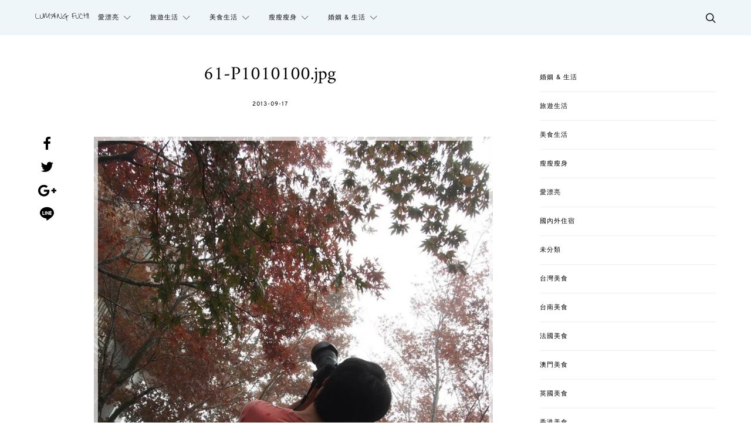

--- FILE ---
content_type: text/html; charset=UTF-8
request_url: https://sflife.cc/post/141/61-p1010100-jpg
body_size: 39281
content:
<!DOCTYPE html>
<html lang="zh-TW">
<head>
	<meta charset="UTF-8">
	<meta name="viewport" content="width=device-width, initial-scale=1">
	<link rel="profile" href="http://gmpg.org/xfn/11">
		<link rel="pingback" href="https://sflife.cc/xmlrpc.php">
		<meta name='robots' content='index, follow, max-image-preview:large, max-snippet:-1, max-video-preview:-1' />
<script type="text/javascript" id="recently-js" src="https://sflife.cc/wp-content/plugins/recently/assets/front/js/recently.min.js?ver=4.2.0" data-api-url="https://sflife.cc/wp-json/recently" data-post-id="136" data-lang=""></script>

	<!-- This site is optimized with the Yoast SEO plugin v26.8 - https://yoast.com/product/yoast-seo-wordpress/ -->
	<title>61-P1010100.jpg - 流氓夫妻生活</title>
	<link rel="canonical" href="https://sflife.cc/post/141/61-p1010100-jpg/" />
	<meta property="og:locale" content="zh_TW" />
	<meta property="og:type" content="article" />
	<meta property="og:title" content="61-P1010100.jpg - 流氓夫妻生活" />
	<meta property="og:description" content="View Post" />
	<meta property="og:url" content="https://sflife.cc/post/141/61-p1010100-jpg/" />
	<meta property="og:site_name" content="流氓夫妻生活" />
	<meta property="article:publisher" content="https://www.facebook.com/thecoupleya" />
	<meta property="og:image" content="https://sflife.cc/post/141/61-p1010100-jpg" />
	<meta property="og:image:width" content="800" />
	<meta property="og:image:height" content="1067" />
	<meta property="og:image:type" content="image/jpeg" />
	<meta name="twitter:card" content="summary_large_image" />
	<script type="application/ld+json" class="yoast-schema-graph">{"@context":"https://schema.org","@graph":[{"@type":"WebPage","@id":"https://sflife.cc/post/141/61-p1010100-jpg/","url":"https://sflife.cc/post/141/61-p1010100-jpg/","name":"61-P1010100.jpg - 流氓夫妻生活","isPartOf":{"@id":"https://sflife.cc/#website"},"primaryImageOfPage":{"@id":"https://sflife.cc/post/141/61-p1010100-jpg/#primaryimage"},"image":{"@id":"https://sflife.cc/post/141/61-p1010100-jpg/#primaryimage"},"thumbnailUrl":"https://i0.wp.com/sflife.cc/wp-content/uploads//2013/09/61-P1010100.jpg?fit=800%2C1067&ssl=1","datePublished":"2013-09-17T15:04:33+00:00","breadcrumb":{"@id":"https://sflife.cc/post/141/61-p1010100-jpg/#breadcrumb"},"inLanguage":"zh-TW","potentialAction":[{"@type":"ReadAction","target":["https://sflife.cc/post/141/61-p1010100-jpg/"]}]},{"@type":"ImageObject","inLanguage":"zh-TW","@id":"https://sflife.cc/post/141/61-p1010100-jpg/#primaryimage","url":"https://i0.wp.com/sflife.cc/wp-content/uploads//2013/09/61-P1010100.jpg?fit=800%2C1067&ssl=1","contentUrl":"https://i0.wp.com/sflife.cc/wp-content/uploads//2013/09/61-P1010100.jpg?fit=800%2C1067&ssl=1"},{"@type":"BreadcrumbList","@id":"https://sflife.cc/post/141/61-p1010100-jpg/#breadcrumb","itemListElement":[{"@type":"ListItem","position":1,"name":"首頁","item":"https://sflife.cc/"},{"@type":"ListItem","position":2,"name":"遊記《宜蘭拍照景點特輯》隨走隨拍看見更漂亮的宜蘭好景推薦","item":"https://sflife.cc/post/141"},{"@type":"ListItem","position":3,"name":"61-P1010100.jpg"}]},{"@type":"WebSite","@id":"https://sflife.cc/#website","url":"https://sflife.cc/","name":"流氓夫妻生活","description":"美食殺無赦、旅遊趴趴照","potentialAction":[{"@type":"SearchAction","target":{"@type":"EntryPoint","urlTemplate":"https://sflife.cc/?s={search_term_string}"},"query-input":{"@type":"PropertyValueSpecification","valueRequired":true,"valueName":"search_term_string"}}],"inLanguage":"zh-TW"}]}</script>
	<!-- / Yoast SEO plugin. -->


<link rel='dns-prefetch' href='//stats.wp.com' />
<link rel='preconnect' href='//i0.wp.com' />
<link rel="alternate" type="application/rss+xml" title="訂閱《流氓夫妻生活》&raquo; 資訊提供" href="https://sflife.cc/feed" />
<link rel="alternate" type="application/rss+xml" title="訂閱《流氓夫妻生活》&raquo; 留言的資訊提供" href="https://sflife.cc/comments/feed" />
<script type="text/javascript" id="wpp-js" src="https://sflife.cc/wp-content/plugins/wordpress-popular-posts/assets/js/wpp.min.js?ver=7.3.6" data-sampling="0" data-sampling-rate="100" data-api-url="https://sflife.cc/wp-json/wordpress-popular-posts" data-post-id="136" data-token="e1a332a3ad" data-lang="0" data-debug="0"></script>
<link rel="alternate" type="application/rss+xml" title="訂閱《流氓夫妻生活 》&raquo;〈61-P1010100.jpg〉留言的資訊提供" href="https://sflife.cc/post/141/61-p1010100-jpg/feed" />
<link rel="alternate" title="oEmbed (JSON)" type="application/json+oembed" href="https://sflife.cc/wp-json/oembed/1.0/embed?url=https%3A%2F%2Fsflife.cc%2Fpost%2F141%2F61-p1010100-jpg" />
<link rel="alternate" title="oEmbed (XML)" type="text/xml+oembed" href="https://sflife.cc/wp-json/oembed/1.0/embed?url=https%3A%2F%2Fsflife.cc%2Fpost%2F141%2F61-p1010100-jpg&#038;format=xml" />
<style id='wp-img-auto-sizes-contain-inline-css' type='text/css'>
img:is([sizes=auto i],[sizes^="auto," i]){contain-intrinsic-size:3000px 1500px}
/*# sourceURL=wp-img-auto-sizes-contain-inline-css */
</style>
<link rel='stylesheet' id='sbi_styles-css' href='https://sflife.cc/wp-content/plugins/instagram-feed/css/sbi-styles.min.css?ver=6.10.0' type='text/css' media='all' />
<style id='wp-emoji-styles-inline-css' type='text/css'>

	img.wp-smiley, img.emoji {
		display: inline !important;
		border: none !important;
		box-shadow: none !important;
		height: 1em !important;
		width: 1em !important;
		margin: 0 0.07em !important;
		vertical-align: -0.1em !important;
		background: none !important;
		padding: 0 !important;
	}
/*# sourceURL=wp-emoji-styles-inline-css */
</style>
<style id='wp-block-library-inline-css' type='text/css'>
:root{--wp-block-synced-color:#7a00df;--wp-block-synced-color--rgb:122,0,223;--wp-bound-block-color:var(--wp-block-synced-color);--wp-editor-canvas-background:#ddd;--wp-admin-theme-color:#007cba;--wp-admin-theme-color--rgb:0,124,186;--wp-admin-theme-color-darker-10:#006ba1;--wp-admin-theme-color-darker-10--rgb:0,107,160.5;--wp-admin-theme-color-darker-20:#005a87;--wp-admin-theme-color-darker-20--rgb:0,90,135;--wp-admin-border-width-focus:2px}@media (min-resolution:192dpi){:root{--wp-admin-border-width-focus:1.5px}}.wp-element-button{cursor:pointer}:root .has-very-light-gray-background-color{background-color:#eee}:root .has-very-dark-gray-background-color{background-color:#313131}:root .has-very-light-gray-color{color:#eee}:root .has-very-dark-gray-color{color:#313131}:root .has-vivid-green-cyan-to-vivid-cyan-blue-gradient-background{background:linear-gradient(135deg,#00d084,#0693e3)}:root .has-purple-crush-gradient-background{background:linear-gradient(135deg,#34e2e4,#4721fb 50%,#ab1dfe)}:root .has-hazy-dawn-gradient-background{background:linear-gradient(135deg,#faaca8,#dad0ec)}:root .has-subdued-olive-gradient-background{background:linear-gradient(135deg,#fafae1,#67a671)}:root .has-atomic-cream-gradient-background{background:linear-gradient(135deg,#fdd79a,#004a59)}:root .has-nightshade-gradient-background{background:linear-gradient(135deg,#330968,#31cdcf)}:root .has-midnight-gradient-background{background:linear-gradient(135deg,#020381,#2874fc)}:root{--wp--preset--font-size--normal:16px;--wp--preset--font-size--huge:42px}.has-regular-font-size{font-size:1em}.has-larger-font-size{font-size:2.625em}.has-normal-font-size{font-size:var(--wp--preset--font-size--normal)}.has-huge-font-size{font-size:var(--wp--preset--font-size--huge)}.has-text-align-center{text-align:center}.has-text-align-left{text-align:left}.has-text-align-right{text-align:right}.has-fit-text{white-space:nowrap!important}#end-resizable-editor-section{display:none}.aligncenter{clear:both}.items-justified-left{justify-content:flex-start}.items-justified-center{justify-content:center}.items-justified-right{justify-content:flex-end}.items-justified-space-between{justify-content:space-between}.screen-reader-text{border:0;clip-path:inset(50%);height:1px;margin:-1px;overflow:hidden;padding:0;position:absolute;width:1px;word-wrap:normal!important}.screen-reader-text:focus{background-color:#ddd;clip-path:none;color:#444;display:block;font-size:1em;height:auto;left:5px;line-height:normal;padding:15px 23px 14px;text-decoration:none;top:5px;width:auto;z-index:100000}html :where(.has-border-color){border-style:solid}html :where([style*=border-top-color]){border-top-style:solid}html :where([style*=border-right-color]){border-right-style:solid}html :where([style*=border-bottom-color]){border-bottom-style:solid}html :where([style*=border-left-color]){border-left-style:solid}html :where([style*=border-width]){border-style:solid}html :where([style*=border-top-width]){border-top-style:solid}html :where([style*=border-right-width]){border-right-style:solid}html :where([style*=border-bottom-width]){border-bottom-style:solid}html :where([style*=border-left-width]){border-left-style:solid}html :where(img[class*=wp-image-]){height:auto;max-width:100%}:where(figure){margin:0 0 1em}html :where(.is-position-sticky){--wp-admin--admin-bar--position-offset:var(--wp-admin--admin-bar--height,0px)}@media screen and (max-width:600px){html :where(.is-position-sticky){--wp-admin--admin-bar--position-offset:0px}}

/*# sourceURL=wp-block-library-inline-css */
</style><style id='wp-block-categories-inline-css' type='text/css'>
.wp-block-categories{box-sizing:border-box}.wp-block-categories.alignleft{margin-right:2em}.wp-block-categories.alignright{margin-left:2em}.wp-block-categories.wp-block-categories-dropdown.aligncenter{text-align:center}.wp-block-categories .wp-block-categories__label{display:block;width:100%}
/*# sourceURL=https://sflife.cc/wp-includes/blocks/categories/style.min.css */
</style>
<style id='global-styles-inline-css' type='text/css'>
:root{--wp--preset--aspect-ratio--square: 1;--wp--preset--aspect-ratio--4-3: 4/3;--wp--preset--aspect-ratio--3-4: 3/4;--wp--preset--aspect-ratio--3-2: 3/2;--wp--preset--aspect-ratio--2-3: 2/3;--wp--preset--aspect-ratio--16-9: 16/9;--wp--preset--aspect-ratio--9-16: 9/16;--wp--preset--color--black: #000000;--wp--preset--color--cyan-bluish-gray: #abb8c3;--wp--preset--color--white: #ffffff;--wp--preset--color--pale-pink: #f78da7;--wp--preset--color--vivid-red: #cf2e2e;--wp--preset--color--luminous-vivid-orange: #ff6900;--wp--preset--color--luminous-vivid-amber: #fcb900;--wp--preset--color--light-green-cyan: #7bdcb5;--wp--preset--color--vivid-green-cyan: #00d084;--wp--preset--color--pale-cyan-blue: #8ed1fc;--wp--preset--color--vivid-cyan-blue: #0693e3;--wp--preset--color--vivid-purple: #9b51e0;--wp--preset--gradient--vivid-cyan-blue-to-vivid-purple: linear-gradient(135deg,rgb(6,147,227) 0%,rgb(155,81,224) 100%);--wp--preset--gradient--light-green-cyan-to-vivid-green-cyan: linear-gradient(135deg,rgb(122,220,180) 0%,rgb(0,208,130) 100%);--wp--preset--gradient--luminous-vivid-amber-to-luminous-vivid-orange: linear-gradient(135deg,rgb(252,185,0) 0%,rgb(255,105,0) 100%);--wp--preset--gradient--luminous-vivid-orange-to-vivid-red: linear-gradient(135deg,rgb(255,105,0) 0%,rgb(207,46,46) 100%);--wp--preset--gradient--very-light-gray-to-cyan-bluish-gray: linear-gradient(135deg,rgb(238,238,238) 0%,rgb(169,184,195) 100%);--wp--preset--gradient--cool-to-warm-spectrum: linear-gradient(135deg,rgb(74,234,220) 0%,rgb(151,120,209) 20%,rgb(207,42,186) 40%,rgb(238,44,130) 60%,rgb(251,105,98) 80%,rgb(254,248,76) 100%);--wp--preset--gradient--blush-light-purple: linear-gradient(135deg,rgb(255,206,236) 0%,rgb(152,150,240) 100%);--wp--preset--gradient--blush-bordeaux: linear-gradient(135deg,rgb(254,205,165) 0%,rgb(254,45,45) 50%,rgb(107,0,62) 100%);--wp--preset--gradient--luminous-dusk: linear-gradient(135deg,rgb(255,203,112) 0%,rgb(199,81,192) 50%,rgb(65,88,208) 100%);--wp--preset--gradient--pale-ocean: linear-gradient(135deg,rgb(255,245,203) 0%,rgb(182,227,212) 50%,rgb(51,167,181) 100%);--wp--preset--gradient--electric-grass: linear-gradient(135deg,rgb(202,248,128) 0%,rgb(113,206,126) 100%);--wp--preset--gradient--midnight: linear-gradient(135deg,rgb(2,3,129) 0%,rgb(40,116,252) 100%);--wp--preset--font-size--small: 13px;--wp--preset--font-size--medium: 20px;--wp--preset--font-size--large: 36px;--wp--preset--font-size--x-large: 42px;--wp--preset--spacing--20: 0.44rem;--wp--preset--spacing--30: 0.67rem;--wp--preset--spacing--40: 1rem;--wp--preset--spacing--50: 1.5rem;--wp--preset--spacing--60: 2.25rem;--wp--preset--spacing--70: 3.38rem;--wp--preset--spacing--80: 5.06rem;--wp--preset--shadow--natural: 6px 6px 9px rgba(0, 0, 0, 0.2);--wp--preset--shadow--deep: 12px 12px 50px rgba(0, 0, 0, 0.4);--wp--preset--shadow--sharp: 6px 6px 0px rgba(0, 0, 0, 0.2);--wp--preset--shadow--outlined: 6px 6px 0px -3px rgb(255, 255, 255), 6px 6px rgb(0, 0, 0);--wp--preset--shadow--crisp: 6px 6px 0px rgb(0, 0, 0);}:where(.is-layout-flex){gap: 0.5em;}:where(.is-layout-grid){gap: 0.5em;}body .is-layout-flex{display: flex;}.is-layout-flex{flex-wrap: wrap;align-items: center;}.is-layout-flex > :is(*, div){margin: 0;}body .is-layout-grid{display: grid;}.is-layout-grid > :is(*, div){margin: 0;}:where(.wp-block-columns.is-layout-flex){gap: 2em;}:where(.wp-block-columns.is-layout-grid){gap: 2em;}:where(.wp-block-post-template.is-layout-flex){gap: 1.25em;}:where(.wp-block-post-template.is-layout-grid){gap: 1.25em;}.has-black-color{color: var(--wp--preset--color--black) !important;}.has-cyan-bluish-gray-color{color: var(--wp--preset--color--cyan-bluish-gray) !important;}.has-white-color{color: var(--wp--preset--color--white) !important;}.has-pale-pink-color{color: var(--wp--preset--color--pale-pink) !important;}.has-vivid-red-color{color: var(--wp--preset--color--vivid-red) !important;}.has-luminous-vivid-orange-color{color: var(--wp--preset--color--luminous-vivid-orange) !important;}.has-luminous-vivid-amber-color{color: var(--wp--preset--color--luminous-vivid-amber) !important;}.has-light-green-cyan-color{color: var(--wp--preset--color--light-green-cyan) !important;}.has-vivid-green-cyan-color{color: var(--wp--preset--color--vivid-green-cyan) !important;}.has-pale-cyan-blue-color{color: var(--wp--preset--color--pale-cyan-blue) !important;}.has-vivid-cyan-blue-color{color: var(--wp--preset--color--vivid-cyan-blue) !important;}.has-vivid-purple-color{color: var(--wp--preset--color--vivid-purple) !important;}.has-black-background-color{background-color: var(--wp--preset--color--black) !important;}.has-cyan-bluish-gray-background-color{background-color: var(--wp--preset--color--cyan-bluish-gray) !important;}.has-white-background-color{background-color: var(--wp--preset--color--white) !important;}.has-pale-pink-background-color{background-color: var(--wp--preset--color--pale-pink) !important;}.has-vivid-red-background-color{background-color: var(--wp--preset--color--vivid-red) !important;}.has-luminous-vivid-orange-background-color{background-color: var(--wp--preset--color--luminous-vivid-orange) !important;}.has-luminous-vivid-amber-background-color{background-color: var(--wp--preset--color--luminous-vivid-amber) !important;}.has-light-green-cyan-background-color{background-color: var(--wp--preset--color--light-green-cyan) !important;}.has-vivid-green-cyan-background-color{background-color: var(--wp--preset--color--vivid-green-cyan) !important;}.has-pale-cyan-blue-background-color{background-color: var(--wp--preset--color--pale-cyan-blue) !important;}.has-vivid-cyan-blue-background-color{background-color: var(--wp--preset--color--vivid-cyan-blue) !important;}.has-vivid-purple-background-color{background-color: var(--wp--preset--color--vivid-purple) !important;}.has-black-border-color{border-color: var(--wp--preset--color--black) !important;}.has-cyan-bluish-gray-border-color{border-color: var(--wp--preset--color--cyan-bluish-gray) !important;}.has-white-border-color{border-color: var(--wp--preset--color--white) !important;}.has-pale-pink-border-color{border-color: var(--wp--preset--color--pale-pink) !important;}.has-vivid-red-border-color{border-color: var(--wp--preset--color--vivid-red) !important;}.has-luminous-vivid-orange-border-color{border-color: var(--wp--preset--color--luminous-vivid-orange) !important;}.has-luminous-vivid-amber-border-color{border-color: var(--wp--preset--color--luminous-vivid-amber) !important;}.has-light-green-cyan-border-color{border-color: var(--wp--preset--color--light-green-cyan) !important;}.has-vivid-green-cyan-border-color{border-color: var(--wp--preset--color--vivid-green-cyan) !important;}.has-pale-cyan-blue-border-color{border-color: var(--wp--preset--color--pale-cyan-blue) !important;}.has-vivid-cyan-blue-border-color{border-color: var(--wp--preset--color--vivid-cyan-blue) !important;}.has-vivid-purple-border-color{border-color: var(--wp--preset--color--vivid-purple) !important;}.has-vivid-cyan-blue-to-vivid-purple-gradient-background{background: var(--wp--preset--gradient--vivid-cyan-blue-to-vivid-purple) !important;}.has-light-green-cyan-to-vivid-green-cyan-gradient-background{background: var(--wp--preset--gradient--light-green-cyan-to-vivid-green-cyan) !important;}.has-luminous-vivid-amber-to-luminous-vivid-orange-gradient-background{background: var(--wp--preset--gradient--luminous-vivid-amber-to-luminous-vivid-orange) !important;}.has-luminous-vivid-orange-to-vivid-red-gradient-background{background: var(--wp--preset--gradient--luminous-vivid-orange-to-vivid-red) !important;}.has-very-light-gray-to-cyan-bluish-gray-gradient-background{background: var(--wp--preset--gradient--very-light-gray-to-cyan-bluish-gray) !important;}.has-cool-to-warm-spectrum-gradient-background{background: var(--wp--preset--gradient--cool-to-warm-spectrum) !important;}.has-blush-light-purple-gradient-background{background: var(--wp--preset--gradient--blush-light-purple) !important;}.has-blush-bordeaux-gradient-background{background: var(--wp--preset--gradient--blush-bordeaux) !important;}.has-luminous-dusk-gradient-background{background: var(--wp--preset--gradient--luminous-dusk) !important;}.has-pale-ocean-gradient-background{background: var(--wp--preset--gradient--pale-ocean) !important;}.has-electric-grass-gradient-background{background: var(--wp--preset--gradient--electric-grass) !important;}.has-midnight-gradient-background{background: var(--wp--preset--gradient--midnight) !important;}.has-small-font-size{font-size: var(--wp--preset--font-size--small) !important;}.has-medium-font-size{font-size: var(--wp--preset--font-size--medium) !important;}.has-large-font-size{font-size: var(--wp--preset--font-size--large) !important;}.has-x-large-font-size{font-size: var(--wp--preset--font-size--x-large) !important;}
/*# sourceURL=global-styles-inline-css */
</style>

<style id='classic-theme-styles-inline-css' type='text/css'>
/*! This file is auto-generated */
.wp-block-button__link{color:#fff;background-color:#32373c;border-radius:9999px;box-shadow:none;text-decoration:none;padding:calc(.667em + 2px) calc(1.333em + 2px);font-size:1.125em}.wp-block-file__button{background:#32373c;color:#fff;text-decoration:none}
/*# sourceURL=/wp-includes/css/classic-themes.min.css */
</style>
<link rel='stylesheet' id='contact-form-7-bootstrap-style-css' href='https://sflife.cc/wp-content/plugins/bootstrap-for-contact-form-7/assets/dist/css/style.min.css?ver=6.9' type='text/css' media='all' />
<link rel='stylesheet' id='ppress-frontend-css' href='https://sflife.cc/wp-content/plugins/wp-user-avatar/assets/css/frontend.min.css?ver=4.16.8' type='text/css' media='all' />
<link rel='stylesheet' id='ppress-flatpickr-css' href='https://sflife.cc/wp-content/plugins/wp-user-avatar/assets/flatpickr/flatpickr.min.css?ver=4.16.8' type='text/css' media='all' />
<link rel='stylesheet' id='ppress-select2-css' href='https://sflife.cc/wp-content/plugins/wp-user-avatar/assets/select2/select2.min.css?ver=6.9' type='text/css' media='all' />
<link rel='stylesheet' id='recently-css-css' href='https://sflife.cc/wp-content/plugins/recently/assets/front/css/recently.css?ver=4.2.0' type='text/css' media='all' />
<link rel='stylesheet' id='wordpress-popular-posts-css-css' href='https://sflife.cc/wp-content/plugins/wordpress-popular-posts/assets/css/wpp.css?ver=7.3.6' type='text/css' media='all' />
<link rel='stylesheet' id='csco-vendors-css' href='https://sflife.cc/wp-content/themes/authentic/css/vendors.min.css?ver=6.9' type='text/css' media='all' />
<link rel='stylesheet' id='csco-style-css' href='https://sflife.cc/wp-content/themes/authentic/style.css?ver=6.9' type='text/css' media='all' />
<link rel='stylesheet' id='tiled-gallery-css' href='https://sflife.cc/wp-content/plugins/jetpack/modules/tiled-gallery/tiled-gallery/tiled-gallery.css?ver=2023-08-21' type='text/css' media='all' />
<link rel='stylesheet' id='csco_child_css-css' href='https://sflife.cc/wp-content/themes/authentic-child/style.css?ver=1.0.0' type='text/css' media='all' />
<script type="text/javascript" id="jquery-core-js-extra">
/* <![CDATA[ */
var csco_mega_menu = {"rest_url":"https://sflife.cc/wp-json/csco/v1/menu-posts"};
//# sourceURL=jquery-core-js-extra
/* ]]> */
</script>
<script type="text/javascript" src="https://sflife.cc/wp-includes/js/jquery/jquery.min.js?ver=3.7.1" id="jquery-core-js"></script>
<script type="text/javascript" src="https://sflife.cc/wp-includes/js/jquery/jquery-migrate.min.js?ver=3.4.1" id="jquery-migrate-js"></script>
<script type="text/javascript" src="https://sflife.cc/wp-content/plugins/wp-user-avatar/assets/flatpickr/flatpickr.min.js?ver=4.16.8" id="ppress-flatpickr-js"></script>
<script type="text/javascript" src="https://sflife.cc/wp-content/plugins/wp-user-avatar/assets/select2/select2.min.js?ver=4.16.8" id="ppress-select2-js"></script>
<link rel="https://api.w.org/" href="https://sflife.cc/wp-json/" /><link rel="alternate" title="JSON" type="application/json" href="https://sflife.cc/wp-json/wp/v2/media/136" /><link rel="EditURI" type="application/rsd+xml" title="RSD" href="https://sflife.cc/xmlrpc.php?rsd" />
<meta name="generator" content="WordPress 6.9" />
<link rel='shortlink' href='https://sflife.cc/?p=136' />
	<style>img#wpstats{display:none}</style>
		            <style id="recently-loading-animation-styles">@-webkit-keyframes bgslide{from{background-position-x:0}to{background-position-x:-200%}}@keyframes bgslide{from{background-position-x:0}to{background-position-x:-200%}}.recently-widget-block-placeholder,.recently-widget-placeholder{margin:0 auto;width:60px;height:3px;background:#dd3737;background:-webkit-gradient(linear, left top, right top, from(#ffffff), color-stop(10%, #57b078), to(#ffffff));background:linear-gradient(90deg, #ffffff 0%, #57b078 10%, #ffffff 100%);background-size:200% auto;border-radius:3px;-webkit-animation:bgslide 1s infinite linear;animation:bgslide 1s infinite linear}</style>
                        <style id="wpp-loading-animation-styles">@-webkit-keyframes bgslide{from{background-position-x:0}to{background-position-x:-200%}}@keyframes bgslide{from{background-position-x:0}to{background-position-x:-200%}}.wpp-widget-block-placeholder,.wpp-shortcode-placeholder{margin:0 auto;width:60px;height:3px;background:#dd3737;background:linear-gradient(90deg,#dd3737 0%,#571313 10%,#dd3737 100%);background-size:200% auto;border-radius:3px;-webkit-animation:bgslide 1s infinite linear;animation:bgslide 1s infinite linear}</style>
            		<style type="text/css">
			div.wpcf7 .ajax-loader {
				background-image: url('https://sflife.cc/wp-content/plugins/contact-form-7/images/ajax-loader.gif');
			}
		</style>
		<!-- Instagram Feed CSS -->
<style type="text/css">
.footer-instagram h3{color:#fff;}
</style>
<link rel="icon" href="https://i0.wp.com/sflife.cc/wp-content/uploads//2016/05/fav.png?fit=32%2C32&#038;ssl=1" sizes="32x32" />
<link rel="icon" href="https://i0.wp.com/sflife.cc/wp-content/uploads//2016/05/fav.png?fit=192%2C192&#038;ssl=1" sizes="192x192" />
<link rel="apple-touch-icon" href="https://i0.wp.com/sflife.cc/wp-content/uploads//2016/05/fav.png?fit=180%2C180&#038;ssl=1" />
<meta name="msapplication-TileImage" content="https://i0.wp.com/sflife.cc/wp-content/uploads//2016/05/fav.png?fit=270%2C270&#038;ssl=1" />
<link href="https://fonts.googleapis.com/css?family=Noto+Sans+TC&amp;subset=chinese-traditional" rel="stylesheet">
<div id="fb-root"></div>
<script>(function(d, s, id) {
  var js, fjs = d.getElementsByTagName(s)[0];
  if (d.getElementById(id)) return;
  js = d.createElement(s); js.id = id;
  js.src = "//connect.facebook.net/zh_TW/sdk.js#xfbml=1&version=v3.2";
  fjs.parentNode.insertBefore(js, fjs);
}(document, "script", "facebook-jssdk"));</script>
		<style type="text/css" id="wp-custom-css">
			ul.wpp-list li,ul.recently-list li{
	margin:5px 0;
	font-size:14px;
	border-bottom:1px solid #eee;
	padding:5px;
}
.header-disabled .navbar-primary.toggle-disabled:not(.navbar-stuck) .navbar-brand {
    margin-right: 15px;
}
.iframe-rwd  {
position: relative;
padding-bottom: 65.25%;
padding-top: 30px;
height: 0;
overflow: hidden;
}
.iframe-rwd iframe {
position: absolute;
top: 0;
left: 0;
width: 100%;
height: 100%;
}
.content blockquote {
    font-family: Overpass, Helvetica, Arial, sans-serif;
    font-size: unset !important;
    font-weight: unset !important;
    font-style: normal;
    letter-spacing: 0px;
    text-transform: none;
	  text-align: left !important;
	  background: #f3f3f3;
    padding: 20px;
    border-radius: 10px;
}
.content blockquote a{
	  color: #97d5e0 !important;
	  text-decoration: underline;
}		</style>
		<style id="kirki-inline-styles">body, .offcanvas, #search, input[type=search], input[type=text], input[type=number], input[type=email], input[type=tel], input[type=password], textarea, .form-control, .card, .pagination-content{background-color:#ffffff;}.nav-tabs .nav-link.active, .nav-tabs .nav-item.show .nav-link, .woocommerce div.product .woocommerce-tabs ul.tabs li.active a{border-bottom-color:#ffffff;border-left-color:#eeeeee;border-right-color:#eeeeee;}.content .block-bg-dark, .dropcap-bg-inverse:first-letter, .dropcap-bg-dark:first-letter{color:#ffffff!important;}body, input[type=search], input[type=text], input[type=number], input[type=email], input[type=tel], input[type=password], textarea{color:#161616;}blockquote cite, label, .text-small, .comment-metadata, .logged-in-as, .post-categories, .post-count, .product-count, .post-meta, .content figcaption, .post-tags, .sub-title, .tagcloud, .timestamp, #wp-calendar caption, .comment-metadata a, .comment-metadata, .bsa-wrap .bsa-count, .bsa-wrap .bsa-label, .bsb-default .bsb-count, .title-share, .btw-default .btw-tweet:before, .woocommerce ul.products li.product .price, .woocommerce .widget_price_filter .price_slider_amount, .woocommerce ul.cart_list li .reviewer, .woocommerce ul.product_list_widget li .reviewer, .woocommerce .woocommerce-result-count, .woocommerce .product_meta, .woocommerce div.product p.price del,.woocommerce div.product span.price del, .woocommerce .woocommerce-review-link, .woocommerce-review__published-date, .woocommerce table.shop_table th, .woocommerce table.shop_table_responsive tr td::before, .woocommerce-page table.shop_table_responsive tr td::before{color:#c9c9c9;}.owl-dot span{background-color:#c9c9c9;}a, #search .close, .btn-link, .bsa-wrap .bsa-count, .bsa-wrap .bsa-icon, .bsa-wrap .bsa-title, .bsb-default .bsb-link, .bsb-wrap .bsb-total .bsb-label, .woocommerce ul.products li.product .price ins, .woocommerce .widget_layered_nav ul li.chosen a:before, .woocommerce div.product p.price, .woocommerce div.product span.price, .woocommerce .quantity-controls input, .woocommerce .woocommerce-review-link:hover, .nav-tabs .nav-link.active, .nav-tabs .nav-item.show .nav-link, .woocommerce div.product .woocommerce-tabs ul.tabs li a, .woocommerce p.stars a:hover, .woocommerce .order-total .amount{color:#000000;}.owl-dot.active span{background-color:#000000;}.woocommerce a.remove{color:#000000!important;}a:hover, #search .close:hover, .woocommerce .widget_layered_nav ul li.chosen a:hover:before, .woocommerce p.stars a, .woocommerce .woocommerce-MyAccount-navigation-link.is-active a{color:#97d5e0;}section.widget .widget-wrap, .form-control, input[type=search], input[type=text], input[type=number], input[type=email], input[type=tel], input[type=password], textarea, select, .card, .post-archive .archive-compact .post-masonry, .post-archive .archive-compact .post-grid, .post-archive .archive-compact.archive-masonry section.widget, .post-archive .archive-compact.archive-grid section.widget, .woocommerce .cart-collaterals .cart_totals, .woocommerce form.checkout_coupon, .woocommerce form.login, .woocommerce form.register, .select2-container--default .select2-selection--single, .select2-dropdown, .woocommerce form .form-row.woocommerce-validated .select2-container, .woocommerce form .form-row.woocommerce-validated input.input-text, .woocommerce form .form-row.woocommerce-validated select, .woocommerce table.woocommerce-checkout-review-order-table, #add_payment_method #payment, .woocommerce-cart #payment, .woocommerce-checkout #payment, #add_payment_method table.cart td.actions .coupon .input-text, .woocommerce-cart table.cart td.actions .coupon .input-text, .woocommerce-checkout table.cart td.actions .coupon .input-text, .woocommerce table.woocommerce-table--order-details, .woocommerce .woocommerce-MyAccount-navigation ul{border-color:#eeeeee;}.header-enabled .navbar-primary:not(.navbar-stuck) .navbar, .navigation.comment-navigation, .site-main > article > .post-author, .post-main .post-author, .comment-body + .comment-respond, .comment-list + .comment-respond, .comment-list article, .comment-list .pingback, .comment-list .trackback, .section-tiles + .site-content .main-content, .section-carousel + .site-content > .container:before, .section-tiles + .site-content > .container:before, .post-standard:not(.post-featured) + .post-standard:not(.post-featured), .archive-first + .archive-list, .single .section-carousel, .widget_nav_menu .menu > .menu-item:not(:first-child), .widget_pages li:not(:first-child) a, .widget_meta li:not(:first-child) a, .widget_categories > ul > li:not(:first-child), .widget_archive > ul > li:not(:first-child), .widget_recent_comments li:not(:first-child), .widget_recent_entries li:not(:first-child), #wp-calendar tbody td, .single .navigation.pagination, .navigation.pagination + .post-tags, .fb-comments, .post-tags, .sidebar-offcanvas .widget + .widget, .page-header-simple .page-header + .post-archive, .section-carousel + .site-content > .container:before, .section-grid + .site-content > .container:before, .archive-pagination:not(:empty), .post-list:not(.post-featured) + .post-list:not(.post-featured), .woocommerce .widget_shopping_cart .total, .woocommerce.widget_shopping_cart .total, .widget_product_categories > ul > li:not(:first-child), .woocommerce .widget_layered_nav > ul > li:not(:first-child), .woocommerce .product_meta, .nav-tabs .nav-link.active, .nav-tabs .nav-item.show .nav-link, .woocommerce div.product .woocommerce-tabs ul.tabs li.active a, .woocommerce #review_form, .woocommerce table.shop_table td, #add_payment_method .cart-collaterals .cart_totals tr td, #add_payment_method .cart-collaterals .cart_totals tr th, .woocommerce-cart .cart-collaterals .cart_totals tr td, .woocommerce-cart .cart-collaterals .cart_totals tr th, .woocommerce-checkout .cart-collaterals .cart_totals tr td, .woocommerce-checkout .cart-collaterals .cart_totals tr th, .woocommerce table.shop_table tbody th, .woocommerce table.shop_table tfoot td, .woocommerce table.shop_table tfoot th{border-top-color:#eeeeee;}.navbar-primary:not(.navbar-stuck) .navbar, .navbar-stuck, .topbar, .navbar-offcanvas, .navigation.comment-navigation, .bsc-separator, .nav-tabs, .woocommerce div.product .woocommerce-tabs ul.tabs{border-bottom-color:#eeeeee;}.woocommerce .widget_price_filter .price_slider_wrapper .ui-widget-content, .nav-tabs .nav-link:not(.active):focus, .nav-tabs .nav-link:not(.active):hover{background-color:#eeeeee;}.woocommerce .star-rating::before{color:#eeeeee;}.site-main .bmc-wrap, .post-comments, .content .dropcap-bg:first-letter, .content .dropcap-bg-light:first-letter, .content .block-bg-default, .content .block-bg-light, .bsa-horizontal .bsa-link, .bsb-after-post.bsb-default .bsb-link, .bsb-before-post.bsb-default .bsb-link, .basic_mailchimp_widget, .btw-slider, div.quantity input, .woocommerce-error, .woocommerce-info, .woocommerce-message, .card-header, .progress, .woocommerce div.product .woocommerce-tabs ul.tabs li:not(.active) a:hover, .woocommerce table.shop_attributes tr:nth-child(even) td, .woocommerce table.shop_attributes tr:nth-child(even) th, .woocommerce .woocommerce-Reviews #comments, .woocommerce #review_form_wrapper, #add_payment_method #payment div.form-row, .woocommerce-cart #payment div.form-row, .woocommerce-checkout #payment div.form-row{background-color:#f6fbfd;}h1, h2, h3, h4, h5, h6, .comment .fn, #search input[type="search"], .woocommerce .widget_shopping_cart .total strong, .woocommerce.widget_shopping_cart .total strong, .woocommerce .widget_shopping_cart .total .amount, .woocommerce.widget_shopping_cart .total .amount, .woocommerce-review__author, .comment-reply-title, #ship-to-different-address > label{color:#000000;}#search input[type="search"]:-ms-input-placeholder{color:#000000;}#search input[type="search"]:-moz-placeholder{color:#000000;}#search input[type="search"]::-webkit-input-placeholder{color:#000000;}h1 a, h2 a, h3 a, h4 a, h5 a, h6 a, .comment .fn a{color:#000000;}h1 a:hover, h2 a:hover, h3 a:hover, h4 a:hover, h5 a:hover, h6 a:hover, .comment .fn a:hover{color:#a0a0a0;}.title-block{color:#000000;}.btn-primary, .post-number, .bsb-monochrome.bsb-before-post .bsb-link, .bsb-monochrome.bsb-after-post .bsb-link, .section-tiles .post-more .btn, .section-slider .post-more .btn, .post-pagination .post-more .btn, .woocommerce #respond input#submit, .woocommerce a.button, .woocommerce button.button, .woocommerce input.button, .woocommerce span.onsale, .header-cart .cart-quantity, .woocommerce.widget_product_search input[type=submit], .product-thumbnail .added_to_cart, .woocommerce a.remove:hover, .select2-container--default .select2-results__option--highlighted[aria-selected]{color:#ffffff;}.pin-it{color:#ffffff!important;}.btn-primary:hover, .btn-primary:active, .btn-primary:focus, .btn-primary:not([disabled]):not(.disabled).active, .btn-primary:not([disabled]):not(.disabled):active, .bsb-monochrome.bsb-before-post .bsb-link:hover, .bsb-monochrome.bsb-after-post .bsb-link:hover, .section-tiles .post-more .btn:hover, .section-slider .post-more .btn:hover, .post-pagination .post-more .btn:hover, .woocommerce #respond input#submit:hover, .woocommerce a.button:hover, .woocommerce button.button:hover, .woocommerce input.button:hover, .header-cart:hover .cart-quantity, .post-tags a:focus, .post-tags a:hover, .tagcloud a:focus, .tagcloud a:hover, .woocommerce.widget_product_search input[type=submit]:hover, .product-thumbnail .added_to_cart:hover{color:#ffffff;}.pin-it:hover{color:#ffffff!important;background-color:#97d5e0!important;}.btn-primary, .post-number, .nav-pills .nav-link.active, .nav-pills .nav-link.active:focus, .nav-pills .nav-link.active:hover, .bsb-monochrome.bsb-before-post .bsb-link, .bsb-monochrome.bsb-after-post .bsb-link, .woocommerce #respond input#submit, .woocommerce a.button, .woocommerce button.button, .woocommerce input.button, .woocommerce span.onsale, .header-cart .cart-quantity, .woocommerce .widget_price_filter .ui-slider .ui-slider-handle, .woocommerce .widget_price_filter .ui-slider .ui-slider-range, .woocommerce.widget_product_search input[type=submit], .product-thumbnail .added_to_cart, .woocommerce #respond input#submit.alt, .woocommerce a.button.alt, .woocommerce button.button.alt, .woocommerce input.button.alt, .woocommerce a.remove:hover, .select2-container--default .select2-results__option--highlighted[aria-selected]{background-color:#97d5e0;}.bg-primary, .pin-it{background-color:#97d5e0!important;}.woocommerce .star-rating span::before{color:#97d5e0;}.btn-primary:hover, .btn-primary:active, .btn-primary:focus, .btn-primary:not([disabled]):not(.disabled).active, .btn-primary:not([disabled]):not(.disabled):active, .bsb-monochrome.bsb-before-post .bsb-link:hover, .bsb-monochrome.bsb-after-post .bsb-link:hover, .woocommerce #respond input#submit:hover, .woocommerce a.button:hover, .woocommerce button.button:hover, .woocommerce input.button:hover, .header-cart:hover .cart-quantity, .post-tags a:focus, .post-tags a:hover, .tagcloud a:focus, .tagcloud a:hover, .woocommerce.widget_product_search input[type=submit]:hover, .product-thumbnail .added_to_cart:hover, .woocommerce #respond input#submit.alt:hover, .woocommerce a.button.alt:hover, .woocommerce button.button.alt:hover, .woocommerce input.button.alt:hover{background-color:#97d5e0;}.btn-secondary, .woocommerce #respond input#submit.disabled, .woocommerce #respond input#submit:disabled, .woocommerce a.button.disabled, .woocommerce a.button:disabled, .woocommerce button.button.disabled, .woocommerce button.button:disabled, .woocommerce input.button.disabled, .woocommerce input.button:disabled, .woocommerce.widget_product_search input[type=submit].disabled, .woocommerce.widget_product_search input[type=submit]:disabled, .woocommerce .added_to_cart.disabled, .woocommerce .added_to_cart:disabled, .woocommerce #respond input#submit.alt.disabled, .woocommerce #respond input#submit.alt.disabled:hover, .woocommerce #respond input#submit.alt:disabled, .woocommerce #respond input#submit.alt:disabled:hover, .woocommerce #respond input#submit.alt:disabled[disabled], .woocommerce #respond input#submit.alt:disabled[disabled]:hover, .woocommerce a.button.alt.disabled, .woocommerce a.button.alt.disabled:hover, .woocommerce a.button.alt:disabled, .woocommerce a.button.alt:disabled:hover, .woocommerce a.button.alt:disabled[disabled], .woocommerce a.button.alt:disabled[disabled]:hover, .woocommerce button.button.alt.disabled, .woocommerce button.button.alt.disabled:hover, .woocommerce button.button.alt:disabled, .woocommerce button.button.alt:disabled:hover, .woocommerce button.button.alt:disabled[disabled], .woocommerce button.button.alt:disabled[disabled]:hover, .woocommerce input.button.alt.disabled, .woocommerce input.button.alt.disabled:hover, .woocommerce input.button.alt:disabled, .woocommerce input.button.alt:disabled:hover, .woocommerce input.button.alt:disabled[disabled], .woocommerce input.button.alt:disabled[disabled]:hover{color:#a0a0a0;background-color:#eeeeee;}.btn-secondary:hover, .btn-secondary:active, .btn-secondary:focus{color:#000000;background-color:#f8f8f8;}.site-title{color:#000000;}.site-title:hover{color:#a0a0a0;}.site-description{color:#a0a0a0;}.navbar-primary{background-color:rgba(239,246,250,0.96);}.navbar-primary a, .navbar-primary button, .navbar-primary .navbar-nav > li > a{color:#0a0a0a;}.navbar-primary a:hover, .navbar-primary button:hover, .navbar-primary .navbar-nav > li > a:focus, .navbar-primary .navbar-nav > li > a:hover, .navbar-primary .navbar-nav > li.current-menu-parent > a, .navbar-primary .navbar-nav > li.current-nav-item > a{color:#757575;}.navbar-nav .sub-menu{background-color:#ffffff;border:1px #efefef solid;}.navbar-nav .sub-menu .sub-menu{margin-top:-1px;}.navbar-nav .sub-menu > li > a, .navbar-nav .sub-cats > li > a, .navbar-nav .menu-columns > .sub-menu > li > a:hover, .csco-mega-menu-box .entry-title a{color:#939393;}.navbar-nav .sub-menu > li > a:hover, .navbar-nav .sub-menu > li > a:focus, .navbar-nav .sub-menu > li > a:active, .navbar-nav .sub-cats > li > a:hover, .navbar-nav .sub-cats > li > a:focus, .navbar-nav .sub-cats > li > a:active, .csco-mega-menu-box article:hover .entry-title a{color:#0a0a0a;}.navbar-nav .sub-menu .current-menu-item > a, .navbar-nav .sub-menu .current-menu-ancestor > a, .navbar-nav .sub-menu .current-menu-parent > a{color:#0a0a0a;}.navbar-nav .sub-menu > li + li > a, .navbar-nav .sub-cats > li + li > a{border-top:1px #ededed solid;}.navbar-primary .bsa-nav .bsa-icon{color:#000000;}.navbar-primary .bsa-nav .bsa-item .bsa-link:hover .bsa-icon{color:#000000;}.navbar-primary .bsa-nav .bsa-title, .navbar-primary .bsa-nav .bsa-count, .navbar-primary .bsa-nav .bsa-label{color:#A0A0A0;}.navbar-primary .bsa-nav .bsa-item .bsa-link:hover .bsa-title, .navbar-primary .bsa-nav .bsa-item .bsa-link:hover .bsa-count, .navbar-primary .bsa-nav .bsa-item .bsa-link:hover .bsa-label{color:#000000;}.topbar{border-bottom-width:1px;border-bottom-style:solid;}.topbar a, .topbar .navbar-nav > li > a, .topbar .bsa-nav .bsa-icon, .topbar .bsa-nav .bsa-label, .topbar .bsa-nav .bsa-title{color:#a0a0a0;}.topbar a:hover, .topbar .navbar-nav > li > a:focus, .topbar .navbar-nav > li > a:hover, .topbar .navbar-nav > li.current-menu-item > a, .topbar .bsa-nav .bsa-item .bsa-link:hover .bsa-icon, .topbar .bsa-nav .bsa-item .bsa-link:hover .bsa-title, .topbar .bsa-nav .bsa-count{color:#97d5e0;}.topbar .bsa-nav .bsa-icon{color:#000000;}.topbar .bsa-nav .bsa-item .bsa-link:hover .bsa-icon{color:#000000;}.topbar .bsa-nav .bsa-title, .topbar .bsa-nav .bsa-count, .topbar .bsa-nav .bsa-label{color:#A0A0A0;}.topbar .bsa-nav .bsa-item .bsa-link:hover .bsa-title, .topbar .bsa-nav .bsa-item .bsa-link:hover .bsa-count, .topbar .bsa-nav .bsa-item .bsa-link:hover .bsa-label{color:#000000;}.offcanvas-header .navbar-brand, .offcanvas-header .navbar-toggle{color:#000000;}.offcanvas-header .navbar-brand:hover, .offcanvas-header .navbar-brand:focus, .offcanvas-header .navbar-toggle:hover, .offcanvas-header .navbar-toggle:focus{color:#97d5e0;}.offcanvas-header .navbar{background-color:rgba(239,246,250,0.96);}.content p{color:#424242;}.content p > a:not(.btn):not(.button){color:#97d5e0;}.content p > a:not(.btn):not(.button):hover{color:#000000;}.post-categories a{color:#97d5e0;}.post-categories a:hover{color:#000000;}::selection{color:#000000;background:#eeeeee;}::-moz-selection{color:#000000;background:#eeeeee;}.content blockquote, .content blockquote p{color:#292929;}.content .dropcap:first-letter, .content .content-block, .content .lead{color:#292929;}.content .dropcap-bg-inverse:first-letter, .content .dropcap-bg-dark:first-letter, .content .block-border-top:before, .content .block-border-bottom:after, .content .block-bg-inverse, .content .block-bg-dark{background-color:#292929;}.content .dropcap-borders:first-letter, .content .block-border-all{border-color:#292929;}.content .dropcap-border-right:first-letter, .content .block-border-right{border-right-color:#292929;}.content .block-border-left{border-left-color:#292929;}.site-footer{background-color:#232323;color:#a0a0a0;}.site-footer .owl-dot span, .site-footer .widget_price_filter .ui-slider .ui-slider-handle{background-color:#a0a0a0;}.site-footer .title-widget{color:#777777;}.site-footer a, .site-footer #wp-calendar thead th, .site-footer .owl-dot.active span, .site-footer h2, .site-footer .bsa-wrap .bsa-count, .site-footer .bsa-wrap .bsa-icon, .site-footer .bsa-wrap .bsa-title, .woocommerce .site-footer .widget_shopping_cart .total strong, .site-footer .woocommerce.widget_shopping_cart .total strong, .woocommerce .site-footer .widget_shopping_cart .total .amount, .site-footer .woocommerce.widget_shopping_cart .total .amount, .woocommerce .site-footer .star-rating span::before{color:#ffffff;}.site-footer .owl-dot.active span{background-color:#ffffff;}.woocommerce .site-footer a.remove{color:#ffffff!important;}.site-footer a:hover, site-footer a:hover:active, .site-footer a:focus:active{color:#a0a0a0;}.site-footer #wp-calendar tfoot tr #prev + .pad:after, .site-footer #wp-calendar tbody td a, .sidebar-footer .basic_mailchimp_widget, .sidebar-footer .bsa-horizontal .bsa-link, .woocommerce .site-footer .widget_price_filter .ui-slider .ui-slider-range, .woocommerce .site-footer .widget_price_filter .price_slider_wrapper .ui-widget-content{background-color:#2b2b2b;}.site-footer .widget, .site-footer .widget_nav_menu .menu > .menu-item:not(:first-child), .site-footer .widget_categories > ul > li:not(:first-child), .site-footer .widget_archive > ul > li:not(:first-child), .site-footer #wp-calendar tbody td, .site-footer .widget_pages li:not(:first-child) a, .site-footer .widget_meta li:not(:first-child) a, .site-footer .widget_recent_comments li:not(:first-child), .site-footer .widget_recent_entries li:not(:first-child), .site-footer #wp-calendar tbody td#today:after, .footer-section + .footer-section > .container > *, .sidebar-footer .widget + .widget, .site-footer .widget_product_categories > ul > li:not(:first-child), .site-footer .widget_layered_nav > ul > li:not(:first-child), .woocommerce .site-footer .widget_shopping_cart .total, .site-footer .woocommerce.widget_shopping_cart .total{border-top-color:#2b2b2b;}.woocommerce .site-footer .star-rating::before{color:#2b2b2b;}.site-footer .btn, .woocommerce .site-footer a.button, .woocommerce .site-footer button.button, .woocommerce .site-footer input.button{color:#ffffff;}.site-footer .btn:hover, .site-footer .btn:active, .woocommerce .site-footer a.button:hover, .woocommerce .site-footer button.button:hover, .woocommerce .site-footer input.button:hover{color:#ffffff;}.site-footer .btn, .site-footer select, .site-footer .authentic_widget_posts .numbered .post-number, .woocommerce .site-footer a.button, .woocommerce .site-footer button.button, .woocommerce .site-footer input.button{background-color:#97d5e0;}.site-footer .btn:hover, .site-footer .btn:active, .site-footer .btn:focus, .woocommerce .site-footer a.button:hover, .woocommerce .site-footer button.button:hover, .woocommerce .site-footer input.button:hover{background-color:#97d5e0;}.overlay-media:before, .page-header.overlay:hover .overlay-media:before, .post-thumbnail:before, .null-instagram-feed .overlay:hover .overlay-media:before{background-color:rgba(44,47,48,0.25);}.overlay:hover .overlay-media:before, .post-thumbnail:hover:before, .pagination-visible:hover .pagination-title{background-color:rgba(44,47,48,0.5);}body, button, input[type=search], input[type=text], input[type=number], input[type=email], input[type=tel], input[type=password], optgroup, select, textarea{font-family:Amiri;font-size:16px;font-weight:400;}blockquote cite, label, .text-small, .comment-metadata, .logged-in-as, .post-categories, .post-count, .product-count, .post-meta, .post-tags, .sub-title, .tagcloud, .timestamp, .instagram-meta, .alert, #wp-calendar caption, .bsa-wrap .bsa-count, .bsa-wrap .bsa-label, .bsb-wrap .bsb-count, .btw-count, .woocommerce .widget_price_filter .price_slider_amount, .woocommerce ul.cart_list li .reviewer, .woocommerce ul.product_list_widget li .reviewer, .woocommerce .woocommerce-result-count, .woocommerce .product_meta, .woocommerce-error, .woocommerce-info, .woocommerce-message, .woocommerce .woocommerce-review-link, .woocommerce-review__published-date, .woocommerce table.shop_table th, .woocommerce table.shop_table_responsive tr td::before, .woocommerce-page table.shop_table_responsive tr td::before, .header-cart .cart-quantity{font-family:Overpass;font-size:10px;font-weight:400;letter-spacing:1px;text-transform:uppercase;}.lead, .text-large, .bmc-message{font-family:Amiri;font-size:1.25rem;font-weight:400;text-transform:none;}.btn, .btn-link, .nav-tabs .nav-link, .nav-pills .nav-link, .card-header h5, .pagination-title, .comment-reply-link, .post-number span:first-child, .bsa-wrap .bsa-title, .bsb-wrap .bsb-label, .bsb-wrap .bsb-title, .title-share, .btw-username, .btw-label, .woocommerce #respond input#submit, .woocommerce a.button, .woocommerce button.button, .woocommerce input.button, .woocommerce .widget_price_filter .price_slider_amount .button, body .woocommerce.widget_product_search input[type=submit], .woocommerce span.onsale, .product-thumbnail .added_to_cart, .woocommerce div.product form.cart .reset_variations, .woocommerce div.product .woocommerce-tabs ul.tabs li a, #add_payment_method .wc-proceed-to-checkout a.checkout-button, .woocommerce-cart .wc-proceed-to-checkout a.checkout-button, .woocommerce-checkout .wc-proceed-to-checkout a.checkout-button{font-family:Overpass;font-size:11px;font-weight:700;letter-spacing:2px;text-transform:uppercase;}h1, h2, h3, h4, h5, h6, .comment .fn, .archive-standard section.basic_mailchimp_widget .title-widget, .archive-list section.basic_mailchimp_widget .title-widget, .woocommerce ul.cart_list li a, .woocommerce ul.product_list_widget li a, .woocommerce .widget_shopping_cart .total strong, .woocommerce.widget_shopping_cart .total strong, .woocommerce .widget_shopping_cart .total .amount, .woocommerce.widget_shopping_cart .total .amount, .woocommerce-review__author, .woocommerce .cart_item .product-name a, #ship-to-different-address > label{font-family:Amiri;font-weight:400;}.title-block, .comment-reply-title, .nav-links, section.related.products > h2, .woocommerce .cart_totals > h2, .woocommerce-billing-fields > h3, #ship-to-different-address > label, #order_review_heading, .woocommerce .woocommerce-order-details__title, .woocommerce .woocommerce-customer-details > h2, .woocommerce .woocommerce-column__title, .woocommerce .woocommerce-Address-title h3{font-family:Overpass;font-size:12px;font-weight:600;letter-spacing:2px;text-transform:uppercase;}h1, .post-standard .entry-title, .archive-list .post-featured .entry-title, .archive-standard .post-featured .entry-title{font-size:2rem;letter-spacing:0px;text-transform:none;}h2, .post-archive > div:not(.columns-3):not(.columns-4) .post-featured h2, .archive-standard section.basic_mailchimp_widget .title-widget, .archive-list section.basic_mailchimp_widget .title-widget{font-size:1.5rem;letter-spacing:0px;text-transform:none;}h3, .archive-grid h2, .archive-masonry h2, .archive-list h2, .section-tiles h2{font-size:1.25rem;letter-spacing:0px;text-transform:none;}h4{font-size:1rem;letter-spacing:0px;text-transform:none;}h5, .woocommerce ul.cart_list li a, .woocommerce ul.product_list_widget li a, .woocommerce .widget_shopping_cart .total strong, .woocommerce.widget_shopping_cart .total strong, .woocommerce-loop-product__title, .woocommerce .cart_item .product-name a{font-size:1rem;letter-spacing:0px;text-transform:none;}h6, .comment .fn, .woocommerce-review__author{font-size:15px;letter-spacing:0px;text-transform:none;}.navbar-nav > li > a, .navbar-nav .menu-columns > .sub-menu > li > a, .widget_archive li, .widget_categories li, .widget_meta li a, .widget_nav_menu .menu > li > a, .widget_pages .page_item a, .woocommerce.widget_product_categories li, .woocommerce .widget_layered_nav li, .woocommerce .woocommerce-MyAccount-navigation-link a{font-family:Overpass;font-size:11px;font-weight:400;letter-spacing:1px;text-transform:uppercase;}.topbar .navbar-nav > li > a, .nav .sub-menu > li > a, .navbar-nav .sub-cats > li > a, .widget_categories .children li a, .widget_nav_menu .sub-menu > li > a, .widget_product_categories .children li a{font-family:Overpass;font-size:10px;font-weight:400;letter-spacing:1px;text-transform:uppercase;}.content .lead{font-family:Amiri;font-size:2rem;font-weight:400;letter-spacing:0px;text-transform:none;}.content .dropcap:first-letter{font-family:Amiri;font-size:2.5rem;font-weight:400;text-transform:uppercase;}.content blockquote{font-family:Overpass;font-size:1.5rem;font-weight:300;letter-spacing:0px;text-transform:none;}#search input[type="search"]{font-family:Overpass!important;font-size:3rem!important;font-weight:400;letter-spacing:0px!important;text-transform:uppercase!important;}.topbar .navbar{height:40px;}.header-enabled:not(.header-type-large) .site-header .header-background{background-image:url("https://sflife.cc/wp-content/uploads//2018/01/1234-1.jpg");background-color:#FFFFFF;background-repeat:no-repeat;background-position:center center;background-attachment:scroll;-webkit-background-size:cover;-moz-background-size:cover;-ms-background-size:cover;-o-background-size:cover;background-size:cover;}.header .site-description{font-family:Montserrat;font-size:14px;font-weight:300;letter-spacing:-.2px;text-transform:none;}.navbar-primary .navbar{height:60px;}.navbar-primary .navbar-brand{font-family:Zeyada;font-size:1rem;font-weight:400;letter-spacing:0px;text-transform:uppercase;}.offcanvas{top:60px;}.navbar-offcanvas{height:60px;}.btn, .scroll-to-top:after, .image-popup:after, .pin-it, .content .dropcap:first-letter, .bsa-horizontal .bsa-link, .bsb-after-post .bsb-link, .bsb-before-post .bsb-link, .woocommerce #respond input#submit, .woocommerce a.button, .woocommerce button.button, .woocommerce input.button{-webkit-border-radius:0;-moz-border-radius:0;border-radius:0;}.input-group-btn .btn{border-top-right-radius:0;border-bottom-right-radius:0;}.slider-featured:not(.slider-large):not(.slider-multiple) .owl-carousel:not(.owl-loaded){height:300px;}@media ( min-width: 760px ){.tabs-vertical .nav-tabs{border-bottom-color:#ffffff;border-right-color:#eeeeee;}.tabs-vertical .nav-tabs .nav-link.active, .tabs-vertical .nav-tabs .nav-item.show .nav-link{border-right-color:#ffffff;border-bottom-color:#eeeeee;}.slider-featured .overlay-outer{height:300px;}}@media (max-width: 1019px){.layout-sidebar .content-area{border-bottom-color:#eeeeee;}}@media (min-width: 760px){.sidebar-area .sidebar-2{border-left-color:#eeeeee;}}@media ( min-width: 970px ){.header-col{height:400px;}.slider-featured h2{font-size:1.5rem;letter-spacing:0.15rem;text-transform:none;}.site-main > article > .section-carousel h2{font-size:1.25rem;letter-spacing:-.0125em;text-transform:none;}}@media ( min-width: 601px ){.admin-bar .offcanvas{top:calc(60px + 46px);}}@media ( min-width: 783px ){.admin-bar .offcanvas{top:calc(60px + 32px);}}/* arabic */
@font-face {
  font-family: 'Amiri';
  font-style: italic;
  font-weight: 400;
  font-display: swap;
  src: url(https://sflife.cc/wp-content/fonts/amiri/J7afnpd8CGxBHpUrhLQY66NL.woff2) format('woff2');
  unicode-range: U+0600-06FF, U+0750-077F, U+0870-088E, U+0890-0891, U+0897-08E1, U+08E3-08FF, U+200C-200E, U+2010-2011, U+204F, U+2E41, U+FB50-FDFF, U+FE70-FE74, U+FE76-FEFC, U+102E0-102FB, U+10E60-10E7E, U+10EC2-10EC4, U+10EFC-10EFF, U+1EE00-1EE03, U+1EE05-1EE1F, U+1EE21-1EE22, U+1EE24, U+1EE27, U+1EE29-1EE32, U+1EE34-1EE37, U+1EE39, U+1EE3B, U+1EE42, U+1EE47, U+1EE49, U+1EE4B, U+1EE4D-1EE4F, U+1EE51-1EE52, U+1EE54, U+1EE57, U+1EE59, U+1EE5B, U+1EE5D, U+1EE5F, U+1EE61-1EE62, U+1EE64, U+1EE67-1EE6A, U+1EE6C-1EE72, U+1EE74-1EE77, U+1EE79-1EE7C, U+1EE7E, U+1EE80-1EE89, U+1EE8B-1EE9B, U+1EEA1-1EEA3, U+1EEA5-1EEA9, U+1EEAB-1EEBB, U+1EEF0-1EEF1;
}
/* latin-ext */
@font-face {
  font-family: 'Amiri';
  font-style: italic;
  font-weight: 400;
  font-display: swap;
  src: url(https://sflife.cc/wp-content/fonts/amiri/J7afnpd8CGxBHpUrhL8Y66NL.woff2) format('woff2');
  unicode-range: U+0100-02BA, U+02BD-02C5, U+02C7-02CC, U+02CE-02D7, U+02DD-02FF, U+0304, U+0308, U+0329, U+1D00-1DBF, U+1E00-1E9F, U+1EF2-1EFF, U+2020, U+20A0-20AB, U+20AD-20C0, U+2113, U+2C60-2C7F, U+A720-A7FF;
}
/* latin */
@font-face {
  font-family: 'Amiri';
  font-style: italic;
  font-weight: 400;
  font-display: swap;
  src: url(https://sflife.cc/wp-content/fonts/amiri/J7afnpd8CGxBHpUrhLEY6w.woff2) format('woff2');
  unicode-range: U+0000-00FF, U+0131, U+0152-0153, U+02BB-02BC, U+02C6, U+02DA, U+02DC, U+0304, U+0308, U+0329, U+2000-206F, U+20AC, U+2122, U+2191, U+2193, U+2212, U+2215, U+FEFF, U+FFFD;
}
/* arabic */
@font-face {
  font-family: 'Amiri';
  font-style: italic;
  font-weight: 700;
  font-display: swap;
  src: url(https://sflife.cc/wp-content/fonts/amiri/J7aanpd8CGxBHpUrjAo9_plqHwAa.woff2) format('woff2');
  unicode-range: U+0600-06FF, U+0750-077F, U+0870-088E, U+0890-0891, U+0897-08E1, U+08E3-08FF, U+200C-200E, U+2010-2011, U+204F, U+2E41, U+FB50-FDFF, U+FE70-FE74, U+FE76-FEFC, U+102E0-102FB, U+10E60-10E7E, U+10EC2-10EC4, U+10EFC-10EFF, U+1EE00-1EE03, U+1EE05-1EE1F, U+1EE21-1EE22, U+1EE24, U+1EE27, U+1EE29-1EE32, U+1EE34-1EE37, U+1EE39, U+1EE3B, U+1EE42, U+1EE47, U+1EE49, U+1EE4B, U+1EE4D-1EE4F, U+1EE51-1EE52, U+1EE54, U+1EE57, U+1EE59, U+1EE5B, U+1EE5D, U+1EE5F, U+1EE61-1EE62, U+1EE64, U+1EE67-1EE6A, U+1EE6C-1EE72, U+1EE74-1EE77, U+1EE79-1EE7C, U+1EE7E, U+1EE80-1EE89, U+1EE8B-1EE9B, U+1EEA1-1EEA3, U+1EEA5-1EEA9, U+1EEAB-1EEBB, U+1EEF0-1EEF1;
}
/* latin-ext */
@font-face {
  font-family: 'Amiri';
  font-style: italic;
  font-weight: 700;
  font-display: swap;
  src: url(https://sflife.cc/wp-content/fonts/amiri/J7aanpd8CGxBHpUrjAo9_pJqHwAa.woff2) format('woff2');
  unicode-range: U+0100-02BA, U+02BD-02C5, U+02C7-02CC, U+02CE-02D7, U+02DD-02FF, U+0304, U+0308, U+0329, U+1D00-1DBF, U+1E00-1E9F, U+1EF2-1EFF, U+2020, U+20A0-20AB, U+20AD-20C0, U+2113, U+2C60-2C7F, U+A720-A7FF;
}
/* latin */
@font-face {
  font-family: 'Amiri';
  font-style: italic;
  font-weight: 700;
  font-display: swap;
  src: url(https://sflife.cc/wp-content/fonts/amiri/J7aanpd8CGxBHpUrjAo9_pxqHw.woff2) format('woff2');
  unicode-range: U+0000-00FF, U+0131, U+0152-0153, U+02BB-02BC, U+02C6, U+02DA, U+02DC, U+0304, U+0308, U+0329, U+2000-206F, U+20AC, U+2122, U+2191, U+2193, U+2212, U+2215, U+FEFF, U+FFFD;
}
/* arabic */
@font-face {
  font-family: 'Amiri';
  font-style: normal;
  font-weight: 400;
  font-display: swap;
  src: url(https://sflife.cc/wp-content/fonts/amiri/J7aRnpd8CGxBHpUrtLMA7w.woff2) format('woff2');
  unicode-range: U+0600-06FF, U+0750-077F, U+0870-088E, U+0890-0891, U+0897-08E1, U+08E3-08FF, U+200C-200E, U+2010-2011, U+204F, U+2E41, U+FB50-FDFF, U+FE70-FE74, U+FE76-FEFC, U+102E0-102FB, U+10E60-10E7E, U+10EC2-10EC4, U+10EFC-10EFF, U+1EE00-1EE03, U+1EE05-1EE1F, U+1EE21-1EE22, U+1EE24, U+1EE27, U+1EE29-1EE32, U+1EE34-1EE37, U+1EE39, U+1EE3B, U+1EE42, U+1EE47, U+1EE49, U+1EE4B, U+1EE4D-1EE4F, U+1EE51-1EE52, U+1EE54, U+1EE57, U+1EE59, U+1EE5B, U+1EE5D, U+1EE5F, U+1EE61-1EE62, U+1EE64, U+1EE67-1EE6A, U+1EE6C-1EE72, U+1EE74-1EE77, U+1EE79-1EE7C, U+1EE7E, U+1EE80-1EE89, U+1EE8B-1EE9B, U+1EEA1-1EEA3, U+1EEA5-1EEA9, U+1EEAB-1EEBB, U+1EEF0-1EEF1;
}
/* latin-ext */
@font-face {
  font-family: 'Amiri';
  font-style: normal;
  font-weight: 400;
  font-display: swap;
  src: url(https://sflife.cc/wp-content/fonts/amiri/J7aRnpd8CGxBHpUgtLMA7w.woff2) format('woff2');
  unicode-range: U+0100-02BA, U+02BD-02C5, U+02C7-02CC, U+02CE-02D7, U+02DD-02FF, U+0304, U+0308, U+0329, U+1D00-1DBF, U+1E00-1E9F, U+1EF2-1EFF, U+2020, U+20A0-20AB, U+20AD-20C0, U+2113, U+2C60-2C7F, U+A720-A7FF;
}
/* latin */
@font-face {
  font-family: 'Amiri';
  font-style: normal;
  font-weight: 400;
  font-display: swap;
  src: url(https://sflife.cc/wp-content/fonts/amiri/J7aRnpd8CGxBHpUutLM.woff2) format('woff2');
  unicode-range: U+0000-00FF, U+0131, U+0152-0153, U+02BB-02BC, U+02C6, U+02DA, U+02DC, U+0304, U+0308, U+0329, U+2000-206F, U+20AC, U+2122, U+2191, U+2193, U+2212, U+2215, U+FEFF, U+FFFD;
}
/* arabic */
@font-face {
  font-family: 'Amiri';
  font-style: normal;
  font-weight: 700;
  font-display: swap;
  src: url(https://sflife.cc/wp-content/fonts/amiri/J7acnpd8CGxBHp2VkaY6zp5yGw.woff2) format('woff2');
  unicode-range: U+0600-06FF, U+0750-077F, U+0870-088E, U+0890-0891, U+0897-08E1, U+08E3-08FF, U+200C-200E, U+2010-2011, U+204F, U+2E41, U+FB50-FDFF, U+FE70-FE74, U+FE76-FEFC, U+102E0-102FB, U+10E60-10E7E, U+10EC2-10EC4, U+10EFC-10EFF, U+1EE00-1EE03, U+1EE05-1EE1F, U+1EE21-1EE22, U+1EE24, U+1EE27, U+1EE29-1EE32, U+1EE34-1EE37, U+1EE39, U+1EE3B, U+1EE42, U+1EE47, U+1EE49, U+1EE4B, U+1EE4D-1EE4F, U+1EE51-1EE52, U+1EE54, U+1EE57, U+1EE59, U+1EE5B, U+1EE5D, U+1EE5F, U+1EE61-1EE62, U+1EE64, U+1EE67-1EE6A, U+1EE6C-1EE72, U+1EE74-1EE77, U+1EE79-1EE7C, U+1EE7E, U+1EE80-1EE89, U+1EE8B-1EE9B, U+1EEA1-1EEA3, U+1EEA5-1EEA9, U+1EEAB-1EEBB, U+1EEF0-1EEF1;
}
/* latin-ext */
@font-face {
  font-family: 'Amiri';
  font-style: normal;
  font-weight: 700;
  font-display: swap;
  src: url(https://sflife.cc/wp-content/fonts/amiri/J7acnpd8CGxBHp2VkaYxzp5yGw.woff2) format('woff2');
  unicode-range: U+0100-02BA, U+02BD-02C5, U+02C7-02CC, U+02CE-02D7, U+02DD-02FF, U+0304, U+0308, U+0329, U+1D00-1DBF, U+1E00-1E9F, U+1EF2-1EFF, U+2020, U+20A0-20AB, U+20AD-20C0, U+2113, U+2C60-2C7F, U+A720-A7FF;
}
/* latin */
@font-face {
  font-family: 'Amiri';
  font-style: normal;
  font-weight: 700;
  font-display: swap;
  src: url(https://sflife.cc/wp-content/fonts/amiri/J7acnpd8CGxBHp2VkaY_zp4.woff2) format('woff2');
  unicode-range: U+0000-00FF, U+0131, U+0152-0153, U+02BB-02BC, U+02C6, U+02DA, U+02DC, U+0304, U+0308, U+0329, U+2000-206F, U+20AC, U+2122, U+2191, U+2193, U+2212, U+2215, U+FEFF, U+FFFD;
}/* cyrillic-ext */
@font-face {
  font-family: 'Overpass';
  font-style: italic;
  font-weight: 400;
  font-display: swap;
  src: url(https://sflife.cc/wp-content/fonts/overpass/qFdB35WCmI96Ajtm81GgY9TqxycJ.woff2) format('woff2');
  unicode-range: U+0460-052F, U+1C80-1C8A, U+20B4, U+2DE0-2DFF, U+A640-A69F, U+FE2E-FE2F;
}
/* cyrillic */
@font-face {
  font-family: 'Overpass';
  font-style: italic;
  font-weight: 400;
  font-display: swap;
  src: url(https://sflife.cc/wp-content/fonts/overpass/qFdB35WCmI96Ajtm81GgY93qxycJ.woff2) format('woff2');
  unicode-range: U+0301, U+0400-045F, U+0490-0491, U+04B0-04B1, U+2116;
}
/* vietnamese */
@font-face {
  font-family: 'Overpass';
  font-style: italic;
  font-weight: 400;
  font-display: swap;
  src: url(https://sflife.cc/wp-content/fonts/overpass/qFdB35WCmI96Ajtm81GgY9bqxycJ.woff2) format('woff2');
  unicode-range: U+0102-0103, U+0110-0111, U+0128-0129, U+0168-0169, U+01A0-01A1, U+01AF-01B0, U+0300-0301, U+0303-0304, U+0308-0309, U+0323, U+0329, U+1EA0-1EF9, U+20AB;
}
/* latin-ext */
@font-face {
  font-family: 'Overpass';
  font-style: italic;
  font-weight: 400;
  font-display: swap;
  src: url(https://sflife.cc/wp-content/fonts/overpass/qFdB35WCmI96Ajtm81GgY9fqxycJ.woff2) format('woff2');
  unicode-range: U+0100-02BA, U+02BD-02C5, U+02C7-02CC, U+02CE-02D7, U+02DD-02FF, U+0304, U+0308, U+0329, U+1D00-1DBF, U+1E00-1E9F, U+1EF2-1EFF, U+2020, U+20A0-20AB, U+20AD-20C0, U+2113, U+2C60-2C7F, U+A720-A7FF;
}
/* latin */
@font-face {
  font-family: 'Overpass';
  font-style: italic;
  font-weight: 400;
  font-display: swap;
  src: url(https://sflife.cc/wp-content/fonts/overpass/qFdB35WCmI96Ajtm81GgY9nqxw.woff2) format('woff2');
  unicode-range: U+0000-00FF, U+0131, U+0152-0153, U+02BB-02BC, U+02C6, U+02DA, U+02DC, U+0304, U+0308, U+0329, U+2000-206F, U+20AC, U+2122, U+2191, U+2193, U+2212, U+2215, U+FEFF, U+FFFD;
}
/* cyrillic-ext */
@font-face {
  font-family: 'Overpass';
  font-style: italic;
  font-weight: 700;
  font-display: swap;
  src: url(https://sflife.cc/wp-content/fonts/overpass/qFdB35WCmI96Ajtm81GgY9TqxycJ.woff2) format('woff2');
  unicode-range: U+0460-052F, U+1C80-1C8A, U+20B4, U+2DE0-2DFF, U+A640-A69F, U+FE2E-FE2F;
}
/* cyrillic */
@font-face {
  font-family: 'Overpass';
  font-style: italic;
  font-weight: 700;
  font-display: swap;
  src: url(https://sflife.cc/wp-content/fonts/overpass/qFdB35WCmI96Ajtm81GgY93qxycJ.woff2) format('woff2');
  unicode-range: U+0301, U+0400-045F, U+0490-0491, U+04B0-04B1, U+2116;
}
/* vietnamese */
@font-face {
  font-family: 'Overpass';
  font-style: italic;
  font-weight: 700;
  font-display: swap;
  src: url(https://sflife.cc/wp-content/fonts/overpass/qFdB35WCmI96Ajtm81GgY9bqxycJ.woff2) format('woff2');
  unicode-range: U+0102-0103, U+0110-0111, U+0128-0129, U+0168-0169, U+01A0-01A1, U+01AF-01B0, U+0300-0301, U+0303-0304, U+0308-0309, U+0323, U+0329, U+1EA0-1EF9, U+20AB;
}
/* latin-ext */
@font-face {
  font-family: 'Overpass';
  font-style: italic;
  font-weight: 700;
  font-display: swap;
  src: url(https://sflife.cc/wp-content/fonts/overpass/qFdB35WCmI96Ajtm81GgY9fqxycJ.woff2) format('woff2');
  unicode-range: U+0100-02BA, U+02BD-02C5, U+02C7-02CC, U+02CE-02D7, U+02DD-02FF, U+0304, U+0308, U+0329, U+1D00-1DBF, U+1E00-1E9F, U+1EF2-1EFF, U+2020, U+20A0-20AB, U+20AD-20C0, U+2113, U+2C60-2C7F, U+A720-A7FF;
}
/* latin */
@font-face {
  font-family: 'Overpass';
  font-style: italic;
  font-weight: 700;
  font-display: swap;
  src: url(https://sflife.cc/wp-content/fonts/overpass/qFdB35WCmI96Ajtm81GgY9nqxw.woff2) format('woff2');
  unicode-range: U+0000-00FF, U+0131, U+0152-0153, U+02BB-02BC, U+02C6, U+02DA, U+02DC, U+0304, U+0308, U+0329, U+2000-206F, U+20AC, U+2122, U+2191, U+2193, U+2212, U+2215, U+FEFF, U+FFFD;
}
/* cyrillic-ext */
@font-face {
  font-family: 'Overpass';
  font-style: normal;
  font-weight: 300;
  font-display: swap;
  src: url(https://sflife.cc/wp-content/fonts/overpass/qFdH35WCmI96Ajtm81GoU9vyww.woff2) format('woff2');
  unicode-range: U+0460-052F, U+1C80-1C8A, U+20B4, U+2DE0-2DFF, U+A640-A69F, U+FE2E-FE2F;
}
/* cyrillic */
@font-face {
  font-family: 'Overpass';
  font-style: normal;
  font-weight: 300;
  font-display: swap;
  src: url(https://sflife.cc/wp-content/fonts/overpass/qFdH35WCmI96Ajtm81GhU9vyww.woff2) format('woff2');
  unicode-range: U+0301, U+0400-045F, U+0490-0491, U+04B0-04B1, U+2116;
}
/* vietnamese */
@font-face {
  font-family: 'Overpass';
  font-style: normal;
  font-weight: 300;
  font-display: swap;
  src: url(https://sflife.cc/wp-content/fonts/overpass/qFdH35WCmI96Ajtm81GqU9vyww.woff2) format('woff2');
  unicode-range: U+0102-0103, U+0110-0111, U+0128-0129, U+0168-0169, U+01A0-01A1, U+01AF-01B0, U+0300-0301, U+0303-0304, U+0308-0309, U+0323, U+0329, U+1EA0-1EF9, U+20AB;
}
/* latin-ext */
@font-face {
  font-family: 'Overpass';
  font-style: normal;
  font-weight: 300;
  font-display: swap;
  src: url(https://sflife.cc/wp-content/fonts/overpass/qFdH35WCmI96Ajtm81GrU9vyww.woff2) format('woff2');
  unicode-range: U+0100-02BA, U+02BD-02C5, U+02C7-02CC, U+02CE-02D7, U+02DD-02FF, U+0304, U+0308, U+0329, U+1D00-1DBF, U+1E00-1E9F, U+1EF2-1EFF, U+2020, U+20A0-20AB, U+20AD-20C0, U+2113, U+2C60-2C7F, U+A720-A7FF;
}
/* latin */
@font-face {
  font-family: 'Overpass';
  font-style: normal;
  font-weight: 300;
  font-display: swap;
  src: url(https://sflife.cc/wp-content/fonts/overpass/qFdH35WCmI96Ajtm81GlU9s.woff2) format('woff2');
  unicode-range: U+0000-00FF, U+0131, U+0152-0153, U+02BB-02BC, U+02C6, U+02DA, U+02DC, U+0304, U+0308, U+0329, U+2000-206F, U+20AC, U+2122, U+2191, U+2193, U+2212, U+2215, U+FEFF, U+FFFD;
}
/* cyrillic-ext */
@font-face {
  font-family: 'Overpass';
  font-style: normal;
  font-weight: 400;
  font-display: swap;
  src: url(https://sflife.cc/wp-content/fonts/overpass/qFdH35WCmI96Ajtm81GoU9vyww.woff2) format('woff2');
  unicode-range: U+0460-052F, U+1C80-1C8A, U+20B4, U+2DE0-2DFF, U+A640-A69F, U+FE2E-FE2F;
}
/* cyrillic */
@font-face {
  font-family: 'Overpass';
  font-style: normal;
  font-weight: 400;
  font-display: swap;
  src: url(https://sflife.cc/wp-content/fonts/overpass/qFdH35WCmI96Ajtm81GhU9vyww.woff2) format('woff2');
  unicode-range: U+0301, U+0400-045F, U+0490-0491, U+04B0-04B1, U+2116;
}
/* vietnamese */
@font-face {
  font-family: 'Overpass';
  font-style: normal;
  font-weight: 400;
  font-display: swap;
  src: url(https://sflife.cc/wp-content/fonts/overpass/qFdH35WCmI96Ajtm81GqU9vyww.woff2) format('woff2');
  unicode-range: U+0102-0103, U+0110-0111, U+0128-0129, U+0168-0169, U+01A0-01A1, U+01AF-01B0, U+0300-0301, U+0303-0304, U+0308-0309, U+0323, U+0329, U+1EA0-1EF9, U+20AB;
}
/* latin-ext */
@font-face {
  font-family: 'Overpass';
  font-style: normal;
  font-weight: 400;
  font-display: swap;
  src: url(https://sflife.cc/wp-content/fonts/overpass/qFdH35WCmI96Ajtm81GrU9vyww.woff2) format('woff2');
  unicode-range: U+0100-02BA, U+02BD-02C5, U+02C7-02CC, U+02CE-02D7, U+02DD-02FF, U+0304, U+0308, U+0329, U+1D00-1DBF, U+1E00-1E9F, U+1EF2-1EFF, U+2020, U+20A0-20AB, U+20AD-20C0, U+2113, U+2C60-2C7F, U+A720-A7FF;
}
/* latin */
@font-face {
  font-family: 'Overpass';
  font-style: normal;
  font-weight: 400;
  font-display: swap;
  src: url(https://sflife.cc/wp-content/fonts/overpass/qFdH35WCmI96Ajtm81GlU9s.woff2) format('woff2');
  unicode-range: U+0000-00FF, U+0131, U+0152-0153, U+02BB-02BC, U+02C6, U+02DA, U+02DC, U+0304, U+0308, U+0329, U+2000-206F, U+20AC, U+2122, U+2191, U+2193, U+2212, U+2215, U+FEFF, U+FFFD;
}
/* cyrillic-ext */
@font-face {
  font-family: 'Overpass';
  font-style: normal;
  font-weight: 600;
  font-display: swap;
  src: url(https://sflife.cc/wp-content/fonts/overpass/qFdH35WCmI96Ajtm81GoU9vyww.woff2) format('woff2');
  unicode-range: U+0460-052F, U+1C80-1C8A, U+20B4, U+2DE0-2DFF, U+A640-A69F, U+FE2E-FE2F;
}
/* cyrillic */
@font-face {
  font-family: 'Overpass';
  font-style: normal;
  font-weight: 600;
  font-display: swap;
  src: url(https://sflife.cc/wp-content/fonts/overpass/qFdH35WCmI96Ajtm81GhU9vyww.woff2) format('woff2');
  unicode-range: U+0301, U+0400-045F, U+0490-0491, U+04B0-04B1, U+2116;
}
/* vietnamese */
@font-face {
  font-family: 'Overpass';
  font-style: normal;
  font-weight: 600;
  font-display: swap;
  src: url(https://sflife.cc/wp-content/fonts/overpass/qFdH35WCmI96Ajtm81GqU9vyww.woff2) format('woff2');
  unicode-range: U+0102-0103, U+0110-0111, U+0128-0129, U+0168-0169, U+01A0-01A1, U+01AF-01B0, U+0300-0301, U+0303-0304, U+0308-0309, U+0323, U+0329, U+1EA0-1EF9, U+20AB;
}
/* latin-ext */
@font-face {
  font-family: 'Overpass';
  font-style: normal;
  font-weight: 600;
  font-display: swap;
  src: url(https://sflife.cc/wp-content/fonts/overpass/qFdH35WCmI96Ajtm81GrU9vyww.woff2) format('woff2');
  unicode-range: U+0100-02BA, U+02BD-02C5, U+02C7-02CC, U+02CE-02D7, U+02DD-02FF, U+0304, U+0308, U+0329, U+1D00-1DBF, U+1E00-1E9F, U+1EF2-1EFF, U+2020, U+20A0-20AB, U+20AD-20C0, U+2113, U+2C60-2C7F, U+A720-A7FF;
}
/* latin */
@font-face {
  font-family: 'Overpass';
  font-style: normal;
  font-weight: 600;
  font-display: swap;
  src: url(https://sflife.cc/wp-content/fonts/overpass/qFdH35WCmI96Ajtm81GlU9s.woff2) format('woff2');
  unicode-range: U+0000-00FF, U+0131, U+0152-0153, U+02BB-02BC, U+02C6, U+02DA, U+02DC, U+0304, U+0308, U+0329, U+2000-206F, U+20AC, U+2122, U+2191, U+2193, U+2212, U+2215, U+FEFF, U+FFFD;
}
/* cyrillic-ext */
@font-face {
  font-family: 'Overpass';
  font-style: normal;
  font-weight: 700;
  font-display: swap;
  src: url(https://sflife.cc/wp-content/fonts/overpass/qFdH35WCmI96Ajtm81GoU9vyww.woff2) format('woff2');
  unicode-range: U+0460-052F, U+1C80-1C8A, U+20B4, U+2DE0-2DFF, U+A640-A69F, U+FE2E-FE2F;
}
/* cyrillic */
@font-face {
  font-family: 'Overpass';
  font-style: normal;
  font-weight: 700;
  font-display: swap;
  src: url(https://sflife.cc/wp-content/fonts/overpass/qFdH35WCmI96Ajtm81GhU9vyww.woff2) format('woff2');
  unicode-range: U+0301, U+0400-045F, U+0490-0491, U+04B0-04B1, U+2116;
}
/* vietnamese */
@font-face {
  font-family: 'Overpass';
  font-style: normal;
  font-weight: 700;
  font-display: swap;
  src: url(https://sflife.cc/wp-content/fonts/overpass/qFdH35WCmI96Ajtm81GqU9vyww.woff2) format('woff2');
  unicode-range: U+0102-0103, U+0110-0111, U+0128-0129, U+0168-0169, U+01A0-01A1, U+01AF-01B0, U+0300-0301, U+0303-0304, U+0308-0309, U+0323, U+0329, U+1EA0-1EF9, U+20AB;
}
/* latin-ext */
@font-face {
  font-family: 'Overpass';
  font-style: normal;
  font-weight: 700;
  font-display: swap;
  src: url(https://sflife.cc/wp-content/fonts/overpass/qFdH35WCmI96Ajtm81GrU9vyww.woff2) format('woff2');
  unicode-range: U+0100-02BA, U+02BD-02C5, U+02C7-02CC, U+02CE-02D7, U+02DD-02FF, U+0304, U+0308, U+0329, U+1D00-1DBF, U+1E00-1E9F, U+1EF2-1EFF, U+2020, U+20A0-20AB, U+20AD-20C0, U+2113, U+2C60-2C7F, U+A720-A7FF;
}
/* latin */
@font-face {
  font-family: 'Overpass';
  font-style: normal;
  font-weight: 700;
  font-display: swap;
  src: url(https://sflife.cc/wp-content/fonts/overpass/qFdH35WCmI96Ajtm81GlU9s.woff2) format('woff2');
  unicode-range: U+0000-00FF, U+0131, U+0152-0153, U+02BB-02BC, U+02C6, U+02DA, U+02DC, U+0304, U+0308, U+0329, U+2000-206F, U+20AC, U+2122, U+2191, U+2193, U+2212, U+2215, U+FEFF, U+FFFD;
}/* cyrillic-ext */
@font-face {
  font-family: 'Montserrat';
  font-style: normal;
  font-weight: 300;
  font-display: swap;
  src: url(https://sflife.cc/wp-content/fonts/montserrat/JTUHjIg1_i6t8kCHKm4532VJOt5-QNFgpCs16Hw0aXpsog.woff2) format('woff2');
  unicode-range: U+0460-052F, U+1C80-1C8A, U+20B4, U+2DE0-2DFF, U+A640-A69F, U+FE2E-FE2F;
}
/* cyrillic */
@font-face {
  font-family: 'Montserrat';
  font-style: normal;
  font-weight: 300;
  font-display: swap;
  src: url(https://sflife.cc/wp-content/fonts/montserrat/JTUHjIg1_i6t8kCHKm4532VJOt5-QNFgpCs16Hw9aXpsog.woff2) format('woff2');
  unicode-range: U+0301, U+0400-045F, U+0490-0491, U+04B0-04B1, U+2116;
}
/* vietnamese */
@font-face {
  font-family: 'Montserrat';
  font-style: normal;
  font-weight: 300;
  font-display: swap;
  src: url(https://sflife.cc/wp-content/fonts/montserrat/JTUHjIg1_i6t8kCHKm4532VJOt5-QNFgpCs16Hw2aXpsog.woff2) format('woff2');
  unicode-range: U+0102-0103, U+0110-0111, U+0128-0129, U+0168-0169, U+01A0-01A1, U+01AF-01B0, U+0300-0301, U+0303-0304, U+0308-0309, U+0323, U+0329, U+1EA0-1EF9, U+20AB;
}
/* latin-ext */
@font-face {
  font-family: 'Montserrat';
  font-style: normal;
  font-weight: 300;
  font-display: swap;
  src: url(https://sflife.cc/wp-content/fonts/montserrat/JTUHjIg1_i6t8kCHKm4532VJOt5-QNFgpCs16Hw3aXpsog.woff2) format('woff2');
  unicode-range: U+0100-02BA, U+02BD-02C5, U+02C7-02CC, U+02CE-02D7, U+02DD-02FF, U+0304, U+0308, U+0329, U+1D00-1DBF, U+1E00-1E9F, U+1EF2-1EFF, U+2020, U+20A0-20AB, U+20AD-20C0, U+2113, U+2C60-2C7F, U+A720-A7FF;
}
/* latin */
@font-face {
  font-family: 'Montserrat';
  font-style: normal;
  font-weight: 300;
  font-display: swap;
  src: url(https://sflife.cc/wp-content/fonts/montserrat/JTUHjIg1_i6t8kCHKm4532VJOt5-QNFgpCs16Hw5aXo.woff2) format('woff2');
  unicode-range: U+0000-00FF, U+0131, U+0152-0153, U+02BB-02BC, U+02C6, U+02DA, U+02DC, U+0304, U+0308, U+0329, U+2000-206F, U+20AC, U+2122, U+2191, U+2193, U+2212, U+2215, U+FEFF, U+FFFD;
}/* latin-ext */
@font-face {
  font-family: 'Zeyada';
  font-style: normal;
  font-weight: 400;
  font-display: swap;
  src: url(https://sflife.cc/wp-content/fonts/zeyada/11hAGpPTxVPUbgZzPWysaKY.woff2) format('woff2');
  unicode-range: U+0100-02BA, U+02BD-02C5, U+02C7-02CC, U+02CE-02D7, U+02DD-02FF, U+0304, U+0308, U+0329, U+1D00-1DBF, U+1E00-1E9F, U+1EF2-1EFF, U+2020, U+20A0-20AB, U+20AD-20C0, U+2113, U+2C60-2C7F, U+A720-A7FF;
}
/* latin */
@font-face {
  font-family: 'Zeyada';
  font-style: normal;
  font-weight: 400;
  font-display: swap;
  src: url(https://sflife.cc/wp-content/fonts/zeyada/11hAGpPTxVPUbgZzM2ys.woff2) format('woff2');
  unicode-range: U+0000-00FF, U+0131, U+0152-0153, U+02BB-02BC, U+02C6, U+02DA, U+02DC, U+0304, U+0308, U+0329, U+2000-206F, U+20AC, U+2122, U+2191, U+2193, U+2212, U+2215, U+FEFF, U+FFFD;
}/* arabic */
@font-face {
  font-family: 'Amiri';
  font-style: italic;
  font-weight: 400;
  font-display: swap;
  src: url(https://sflife.cc/wp-content/fonts/amiri/J7afnpd8CGxBHpUrhLQY66NL.woff2) format('woff2');
  unicode-range: U+0600-06FF, U+0750-077F, U+0870-088E, U+0890-0891, U+0897-08E1, U+08E3-08FF, U+200C-200E, U+2010-2011, U+204F, U+2E41, U+FB50-FDFF, U+FE70-FE74, U+FE76-FEFC, U+102E0-102FB, U+10E60-10E7E, U+10EC2-10EC4, U+10EFC-10EFF, U+1EE00-1EE03, U+1EE05-1EE1F, U+1EE21-1EE22, U+1EE24, U+1EE27, U+1EE29-1EE32, U+1EE34-1EE37, U+1EE39, U+1EE3B, U+1EE42, U+1EE47, U+1EE49, U+1EE4B, U+1EE4D-1EE4F, U+1EE51-1EE52, U+1EE54, U+1EE57, U+1EE59, U+1EE5B, U+1EE5D, U+1EE5F, U+1EE61-1EE62, U+1EE64, U+1EE67-1EE6A, U+1EE6C-1EE72, U+1EE74-1EE77, U+1EE79-1EE7C, U+1EE7E, U+1EE80-1EE89, U+1EE8B-1EE9B, U+1EEA1-1EEA3, U+1EEA5-1EEA9, U+1EEAB-1EEBB, U+1EEF0-1EEF1;
}
/* latin-ext */
@font-face {
  font-family: 'Amiri';
  font-style: italic;
  font-weight: 400;
  font-display: swap;
  src: url(https://sflife.cc/wp-content/fonts/amiri/J7afnpd8CGxBHpUrhL8Y66NL.woff2) format('woff2');
  unicode-range: U+0100-02BA, U+02BD-02C5, U+02C7-02CC, U+02CE-02D7, U+02DD-02FF, U+0304, U+0308, U+0329, U+1D00-1DBF, U+1E00-1E9F, U+1EF2-1EFF, U+2020, U+20A0-20AB, U+20AD-20C0, U+2113, U+2C60-2C7F, U+A720-A7FF;
}
/* latin */
@font-face {
  font-family: 'Amiri';
  font-style: italic;
  font-weight: 400;
  font-display: swap;
  src: url(https://sflife.cc/wp-content/fonts/amiri/J7afnpd8CGxBHpUrhLEY6w.woff2) format('woff2');
  unicode-range: U+0000-00FF, U+0131, U+0152-0153, U+02BB-02BC, U+02C6, U+02DA, U+02DC, U+0304, U+0308, U+0329, U+2000-206F, U+20AC, U+2122, U+2191, U+2193, U+2212, U+2215, U+FEFF, U+FFFD;
}
/* arabic */
@font-face {
  font-family: 'Amiri';
  font-style: italic;
  font-weight: 700;
  font-display: swap;
  src: url(https://sflife.cc/wp-content/fonts/amiri/J7aanpd8CGxBHpUrjAo9_plqHwAa.woff2) format('woff2');
  unicode-range: U+0600-06FF, U+0750-077F, U+0870-088E, U+0890-0891, U+0897-08E1, U+08E3-08FF, U+200C-200E, U+2010-2011, U+204F, U+2E41, U+FB50-FDFF, U+FE70-FE74, U+FE76-FEFC, U+102E0-102FB, U+10E60-10E7E, U+10EC2-10EC4, U+10EFC-10EFF, U+1EE00-1EE03, U+1EE05-1EE1F, U+1EE21-1EE22, U+1EE24, U+1EE27, U+1EE29-1EE32, U+1EE34-1EE37, U+1EE39, U+1EE3B, U+1EE42, U+1EE47, U+1EE49, U+1EE4B, U+1EE4D-1EE4F, U+1EE51-1EE52, U+1EE54, U+1EE57, U+1EE59, U+1EE5B, U+1EE5D, U+1EE5F, U+1EE61-1EE62, U+1EE64, U+1EE67-1EE6A, U+1EE6C-1EE72, U+1EE74-1EE77, U+1EE79-1EE7C, U+1EE7E, U+1EE80-1EE89, U+1EE8B-1EE9B, U+1EEA1-1EEA3, U+1EEA5-1EEA9, U+1EEAB-1EEBB, U+1EEF0-1EEF1;
}
/* latin-ext */
@font-face {
  font-family: 'Amiri';
  font-style: italic;
  font-weight: 700;
  font-display: swap;
  src: url(https://sflife.cc/wp-content/fonts/amiri/J7aanpd8CGxBHpUrjAo9_pJqHwAa.woff2) format('woff2');
  unicode-range: U+0100-02BA, U+02BD-02C5, U+02C7-02CC, U+02CE-02D7, U+02DD-02FF, U+0304, U+0308, U+0329, U+1D00-1DBF, U+1E00-1E9F, U+1EF2-1EFF, U+2020, U+20A0-20AB, U+20AD-20C0, U+2113, U+2C60-2C7F, U+A720-A7FF;
}
/* latin */
@font-face {
  font-family: 'Amiri';
  font-style: italic;
  font-weight: 700;
  font-display: swap;
  src: url(https://sflife.cc/wp-content/fonts/amiri/J7aanpd8CGxBHpUrjAo9_pxqHw.woff2) format('woff2');
  unicode-range: U+0000-00FF, U+0131, U+0152-0153, U+02BB-02BC, U+02C6, U+02DA, U+02DC, U+0304, U+0308, U+0329, U+2000-206F, U+20AC, U+2122, U+2191, U+2193, U+2212, U+2215, U+FEFF, U+FFFD;
}
/* arabic */
@font-face {
  font-family: 'Amiri';
  font-style: normal;
  font-weight: 400;
  font-display: swap;
  src: url(https://sflife.cc/wp-content/fonts/amiri/J7aRnpd8CGxBHpUrtLMA7w.woff2) format('woff2');
  unicode-range: U+0600-06FF, U+0750-077F, U+0870-088E, U+0890-0891, U+0897-08E1, U+08E3-08FF, U+200C-200E, U+2010-2011, U+204F, U+2E41, U+FB50-FDFF, U+FE70-FE74, U+FE76-FEFC, U+102E0-102FB, U+10E60-10E7E, U+10EC2-10EC4, U+10EFC-10EFF, U+1EE00-1EE03, U+1EE05-1EE1F, U+1EE21-1EE22, U+1EE24, U+1EE27, U+1EE29-1EE32, U+1EE34-1EE37, U+1EE39, U+1EE3B, U+1EE42, U+1EE47, U+1EE49, U+1EE4B, U+1EE4D-1EE4F, U+1EE51-1EE52, U+1EE54, U+1EE57, U+1EE59, U+1EE5B, U+1EE5D, U+1EE5F, U+1EE61-1EE62, U+1EE64, U+1EE67-1EE6A, U+1EE6C-1EE72, U+1EE74-1EE77, U+1EE79-1EE7C, U+1EE7E, U+1EE80-1EE89, U+1EE8B-1EE9B, U+1EEA1-1EEA3, U+1EEA5-1EEA9, U+1EEAB-1EEBB, U+1EEF0-1EEF1;
}
/* latin-ext */
@font-face {
  font-family: 'Amiri';
  font-style: normal;
  font-weight: 400;
  font-display: swap;
  src: url(https://sflife.cc/wp-content/fonts/amiri/J7aRnpd8CGxBHpUgtLMA7w.woff2) format('woff2');
  unicode-range: U+0100-02BA, U+02BD-02C5, U+02C7-02CC, U+02CE-02D7, U+02DD-02FF, U+0304, U+0308, U+0329, U+1D00-1DBF, U+1E00-1E9F, U+1EF2-1EFF, U+2020, U+20A0-20AB, U+20AD-20C0, U+2113, U+2C60-2C7F, U+A720-A7FF;
}
/* latin */
@font-face {
  font-family: 'Amiri';
  font-style: normal;
  font-weight: 400;
  font-display: swap;
  src: url(https://sflife.cc/wp-content/fonts/amiri/J7aRnpd8CGxBHpUutLM.woff2) format('woff2');
  unicode-range: U+0000-00FF, U+0131, U+0152-0153, U+02BB-02BC, U+02C6, U+02DA, U+02DC, U+0304, U+0308, U+0329, U+2000-206F, U+20AC, U+2122, U+2191, U+2193, U+2212, U+2215, U+FEFF, U+FFFD;
}
/* arabic */
@font-face {
  font-family: 'Amiri';
  font-style: normal;
  font-weight: 700;
  font-display: swap;
  src: url(https://sflife.cc/wp-content/fonts/amiri/J7acnpd8CGxBHp2VkaY6zp5yGw.woff2) format('woff2');
  unicode-range: U+0600-06FF, U+0750-077F, U+0870-088E, U+0890-0891, U+0897-08E1, U+08E3-08FF, U+200C-200E, U+2010-2011, U+204F, U+2E41, U+FB50-FDFF, U+FE70-FE74, U+FE76-FEFC, U+102E0-102FB, U+10E60-10E7E, U+10EC2-10EC4, U+10EFC-10EFF, U+1EE00-1EE03, U+1EE05-1EE1F, U+1EE21-1EE22, U+1EE24, U+1EE27, U+1EE29-1EE32, U+1EE34-1EE37, U+1EE39, U+1EE3B, U+1EE42, U+1EE47, U+1EE49, U+1EE4B, U+1EE4D-1EE4F, U+1EE51-1EE52, U+1EE54, U+1EE57, U+1EE59, U+1EE5B, U+1EE5D, U+1EE5F, U+1EE61-1EE62, U+1EE64, U+1EE67-1EE6A, U+1EE6C-1EE72, U+1EE74-1EE77, U+1EE79-1EE7C, U+1EE7E, U+1EE80-1EE89, U+1EE8B-1EE9B, U+1EEA1-1EEA3, U+1EEA5-1EEA9, U+1EEAB-1EEBB, U+1EEF0-1EEF1;
}
/* latin-ext */
@font-face {
  font-family: 'Amiri';
  font-style: normal;
  font-weight: 700;
  font-display: swap;
  src: url(https://sflife.cc/wp-content/fonts/amiri/J7acnpd8CGxBHp2VkaYxzp5yGw.woff2) format('woff2');
  unicode-range: U+0100-02BA, U+02BD-02C5, U+02C7-02CC, U+02CE-02D7, U+02DD-02FF, U+0304, U+0308, U+0329, U+1D00-1DBF, U+1E00-1E9F, U+1EF2-1EFF, U+2020, U+20A0-20AB, U+20AD-20C0, U+2113, U+2C60-2C7F, U+A720-A7FF;
}
/* latin */
@font-face {
  font-family: 'Amiri';
  font-style: normal;
  font-weight: 700;
  font-display: swap;
  src: url(https://sflife.cc/wp-content/fonts/amiri/J7acnpd8CGxBHp2VkaY_zp4.woff2) format('woff2');
  unicode-range: U+0000-00FF, U+0131, U+0152-0153, U+02BB-02BC, U+02C6, U+02DA, U+02DC, U+0304, U+0308, U+0329, U+2000-206F, U+20AC, U+2122, U+2191, U+2193, U+2212, U+2215, U+FEFF, U+FFFD;
}/* cyrillic-ext */
@font-face {
  font-family: 'Overpass';
  font-style: italic;
  font-weight: 400;
  font-display: swap;
  src: url(https://sflife.cc/wp-content/fonts/overpass/qFdB35WCmI96Ajtm81GgY9TqxycJ.woff2) format('woff2');
  unicode-range: U+0460-052F, U+1C80-1C8A, U+20B4, U+2DE0-2DFF, U+A640-A69F, U+FE2E-FE2F;
}
/* cyrillic */
@font-face {
  font-family: 'Overpass';
  font-style: italic;
  font-weight: 400;
  font-display: swap;
  src: url(https://sflife.cc/wp-content/fonts/overpass/qFdB35WCmI96Ajtm81GgY93qxycJ.woff2) format('woff2');
  unicode-range: U+0301, U+0400-045F, U+0490-0491, U+04B0-04B1, U+2116;
}
/* vietnamese */
@font-face {
  font-family: 'Overpass';
  font-style: italic;
  font-weight: 400;
  font-display: swap;
  src: url(https://sflife.cc/wp-content/fonts/overpass/qFdB35WCmI96Ajtm81GgY9bqxycJ.woff2) format('woff2');
  unicode-range: U+0102-0103, U+0110-0111, U+0128-0129, U+0168-0169, U+01A0-01A1, U+01AF-01B0, U+0300-0301, U+0303-0304, U+0308-0309, U+0323, U+0329, U+1EA0-1EF9, U+20AB;
}
/* latin-ext */
@font-face {
  font-family: 'Overpass';
  font-style: italic;
  font-weight: 400;
  font-display: swap;
  src: url(https://sflife.cc/wp-content/fonts/overpass/qFdB35WCmI96Ajtm81GgY9fqxycJ.woff2) format('woff2');
  unicode-range: U+0100-02BA, U+02BD-02C5, U+02C7-02CC, U+02CE-02D7, U+02DD-02FF, U+0304, U+0308, U+0329, U+1D00-1DBF, U+1E00-1E9F, U+1EF2-1EFF, U+2020, U+20A0-20AB, U+20AD-20C0, U+2113, U+2C60-2C7F, U+A720-A7FF;
}
/* latin */
@font-face {
  font-family: 'Overpass';
  font-style: italic;
  font-weight: 400;
  font-display: swap;
  src: url(https://sflife.cc/wp-content/fonts/overpass/qFdB35WCmI96Ajtm81GgY9nqxw.woff2) format('woff2');
  unicode-range: U+0000-00FF, U+0131, U+0152-0153, U+02BB-02BC, U+02C6, U+02DA, U+02DC, U+0304, U+0308, U+0329, U+2000-206F, U+20AC, U+2122, U+2191, U+2193, U+2212, U+2215, U+FEFF, U+FFFD;
}
/* cyrillic-ext */
@font-face {
  font-family: 'Overpass';
  font-style: italic;
  font-weight: 700;
  font-display: swap;
  src: url(https://sflife.cc/wp-content/fonts/overpass/qFdB35WCmI96Ajtm81GgY9TqxycJ.woff2) format('woff2');
  unicode-range: U+0460-052F, U+1C80-1C8A, U+20B4, U+2DE0-2DFF, U+A640-A69F, U+FE2E-FE2F;
}
/* cyrillic */
@font-face {
  font-family: 'Overpass';
  font-style: italic;
  font-weight: 700;
  font-display: swap;
  src: url(https://sflife.cc/wp-content/fonts/overpass/qFdB35WCmI96Ajtm81GgY93qxycJ.woff2) format('woff2');
  unicode-range: U+0301, U+0400-045F, U+0490-0491, U+04B0-04B1, U+2116;
}
/* vietnamese */
@font-face {
  font-family: 'Overpass';
  font-style: italic;
  font-weight: 700;
  font-display: swap;
  src: url(https://sflife.cc/wp-content/fonts/overpass/qFdB35WCmI96Ajtm81GgY9bqxycJ.woff2) format('woff2');
  unicode-range: U+0102-0103, U+0110-0111, U+0128-0129, U+0168-0169, U+01A0-01A1, U+01AF-01B0, U+0300-0301, U+0303-0304, U+0308-0309, U+0323, U+0329, U+1EA0-1EF9, U+20AB;
}
/* latin-ext */
@font-face {
  font-family: 'Overpass';
  font-style: italic;
  font-weight: 700;
  font-display: swap;
  src: url(https://sflife.cc/wp-content/fonts/overpass/qFdB35WCmI96Ajtm81GgY9fqxycJ.woff2) format('woff2');
  unicode-range: U+0100-02BA, U+02BD-02C5, U+02C7-02CC, U+02CE-02D7, U+02DD-02FF, U+0304, U+0308, U+0329, U+1D00-1DBF, U+1E00-1E9F, U+1EF2-1EFF, U+2020, U+20A0-20AB, U+20AD-20C0, U+2113, U+2C60-2C7F, U+A720-A7FF;
}
/* latin */
@font-face {
  font-family: 'Overpass';
  font-style: italic;
  font-weight: 700;
  font-display: swap;
  src: url(https://sflife.cc/wp-content/fonts/overpass/qFdB35WCmI96Ajtm81GgY9nqxw.woff2) format('woff2');
  unicode-range: U+0000-00FF, U+0131, U+0152-0153, U+02BB-02BC, U+02C6, U+02DA, U+02DC, U+0304, U+0308, U+0329, U+2000-206F, U+20AC, U+2122, U+2191, U+2193, U+2212, U+2215, U+FEFF, U+FFFD;
}
/* cyrillic-ext */
@font-face {
  font-family: 'Overpass';
  font-style: normal;
  font-weight: 300;
  font-display: swap;
  src: url(https://sflife.cc/wp-content/fonts/overpass/qFdH35WCmI96Ajtm81GoU9vyww.woff2) format('woff2');
  unicode-range: U+0460-052F, U+1C80-1C8A, U+20B4, U+2DE0-2DFF, U+A640-A69F, U+FE2E-FE2F;
}
/* cyrillic */
@font-face {
  font-family: 'Overpass';
  font-style: normal;
  font-weight: 300;
  font-display: swap;
  src: url(https://sflife.cc/wp-content/fonts/overpass/qFdH35WCmI96Ajtm81GhU9vyww.woff2) format('woff2');
  unicode-range: U+0301, U+0400-045F, U+0490-0491, U+04B0-04B1, U+2116;
}
/* vietnamese */
@font-face {
  font-family: 'Overpass';
  font-style: normal;
  font-weight: 300;
  font-display: swap;
  src: url(https://sflife.cc/wp-content/fonts/overpass/qFdH35WCmI96Ajtm81GqU9vyww.woff2) format('woff2');
  unicode-range: U+0102-0103, U+0110-0111, U+0128-0129, U+0168-0169, U+01A0-01A1, U+01AF-01B0, U+0300-0301, U+0303-0304, U+0308-0309, U+0323, U+0329, U+1EA0-1EF9, U+20AB;
}
/* latin-ext */
@font-face {
  font-family: 'Overpass';
  font-style: normal;
  font-weight: 300;
  font-display: swap;
  src: url(https://sflife.cc/wp-content/fonts/overpass/qFdH35WCmI96Ajtm81GrU9vyww.woff2) format('woff2');
  unicode-range: U+0100-02BA, U+02BD-02C5, U+02C7-02CC, U+02CE-02D7, U+02DD-02FF, U+0304, U+0308, U+0329, U+1D00-1DBF, U+1E00-1E9F, U+1EF2-1EFF, U+2020, U+20A0-20AB, U+20AD-20C0, U+2113, U+2C60-2C7F, U+A720-A7FF;
}
/* latin */
@font-face {
  font-family: 'Overpass';
  font-style: normal;
  font-weight: 300;
  font-display: swap;
  src: url(https://sflife.cc/wp-content/fonts/overpass/qFdH35WCmI96Ajtm81GlU9s.woff2) format('woff2');
  unicode-range: U+0000-00FF, U+0131, U+0152-0153, U+02BB-02BC, U+02C6, U+02DA, U+02DC, U+0304, U+0308, U+0329, U+2000-206F, U+20AC, U+2122, U+2191, U+2193, U+2212, U+2215, U+FEFF, U+FFFD;
}
/* cyrillic-ext */
@font-face {
  font-family: 'Overpass';
  font-style: normal;
  font-weight: 400;
  font-display: swap;
  src: url(https://sflife.cc/wp-content/fonts/overpass/qFdH35WCmI96Ajtm81GoU9vyww.woff2) format('woff2');
  unicode-range: U+0460-052F, U+1C80-1C8A, U+20B4, U+2DE0-2DFF, U+A640-A69F, U+FE2E-FE2F;
}
/* cyrillic */
@font-face {
  font-family: 'Overpass';
  font-style: normal;
  font-weight: 400;
  font-display: swap;
  src: url(https://sflife.cc/wp-content/fonts/overpass/qFdH35WCmI96Ajtm81GhU9vyww.woff2) format('woff2');
  unicode-range: U+0301, U+0400-045F, U+0490-0491, U+04B0-04B1, U+2116;
}
/* vietnamese */
@font-face {
  font-family: 'Overpass';
  font-style: normal;
  font-weight: 400;
  font-display: swap;
  src: url(https://sflife.cc/wp-content/fonts/overpass/qFdH35WCmI96Ajtm81GqU9vyww.woff2) format('woff2');
  unicode-range: U+0102-0103, U+0110-0111, U+0128-0129, U+0168-0169, U+01A0-01A1, U+01AF-01B0, U+0300-0301, U+0303-0304, U+0308-0309, U+0323, U+0329, U+1EA0-1EF9, U+20AB;
}
/* latin-ext */
@font-face {
  font-family: 'Overpass';
  font-style: normal;
  font-weight: 400;
  font-display: swap;
  src: url(https://sflife.cc/wp-content/fonts/overpass/qFdH35WCmI96Ajtm81GrU9vyww.woff2) format('woff2');
  unicode-range: U+0100-02BA, U+02BD-02C5, U+02C7-02CC, U+02CE-02D7, U+02DD-02FF, U+0304, U+0308, U+0329, U+1D00-1DBF, U+1E00-1E9F, U+1EF2-1EFF, U+2020, U+20A0-20AB, U+20AD-20C0, U+2113, U+2C60-2C7F, U+A720-A7FF;
}
/* latin */
@font-face {
  font-family: 'Overpass';
  font-style: normal;
  font-weight: 400;
  font-display: swap;
  src: url(https://sflife.cc/wp-content/fonts/overpass/qFdH35WCmI96Ajtm81GlU9s.woff2) format('woff2');
  unicode-range: U+0000-00FF, U+0131, U+0152-0153, U+02BB-02BC, U+02C6, U+02DA, U+02DC, U+0304, U+0308, U+0329, U+2000-206F, U+20AC, U+2122, U+2191, U+2193, U+2212, U+2215, U+FEFF, U+FFFD;
}
/* cyrillic-ext */
@font-face {
  font-family: 'Overpass';
  font-style: normal;
  font-weight: 600;
  font-display: swap;
  src: url(https://sflife.cc/wp-content/fonts/overpass/qFdH35WCmI96Ajtm81GoU9vyww.woff2) format('woff2');
  unicode-range: U+0460-052F, U+1C80-1C8A, U+20B4, U+2DE0-2DFF, U+A640-A69F, U+FE2E-FE2F;
}
/* cyrillic */
@font-face {
  font-family: 'Overpass';
  font-style: normal;
  font-weight: 600;
  font-display: swap;
  src: url(https://sflife.cc/wp-content/fonts/overpass/qFdH35WCmI96Ajtm81GhU9vyww.woff2) format('woff2');
  unicode-range: U+0301, U+0400-045F, U+0490-0491, U+04B0-04B1, U+2116;
}
/* vietnamese */
@font-face {
  font-family: 'Overpass';
  font-style: normal;
  font-weight: 600;
  font-display: swap;
  src: url(https://sflife.cc/wp-content/fonts/overpass/qFdH35WCmI96Ajtm81GqU9vyww.woff2) format('woff2');
  unicode-range: U+0102-0103, U+0110-0111, U+0128-0129, U+0168-0169, U+01A0-01A1, U+01AF-01B0, U+0300-0301, U+0303-0304, U+0308-0309, U+0323, U+0329, U+1EA0-1EF9, U+20AB;
}
/* latin-ext */
@font-face {
  font-family: 'Overpass';
  font-style: normal;
  font-weight: 600;
  font-display: swap;
  src: url(https://sflife.cc/wp-content/fonts/overpass/qFdH35WCmI96Ajtm81GrU9vyww.woff2) format('woff2');
  unicode-range: U+0100-02BA, U+02BD-02C5, U+02C7-02CC, U+02CE-02D7, U+02DD-02FF, U+0304, U+0308, U+0329, U+1D00-1DBF, U+1E00-1E9F, U+1EF2-1EFF, U+2020, U+20A0-20AB, U+20AD-20C0, U+2113, U+2C60-2C7F, U+A720-A7FF;
}
/* latin */
@font-face {
  font-family: 'Overpass';
  font-style: normal;
  font-weight: 600;
  font-display: swap;
  src: url(https://sflife.cc/wp-content/fonts/overpass/qFdH35WCmI96Ajtm81GlU9s.woff2) format('woff2');
  unicode-range: U+0000-00FF, U+0131, U+0152-0153, U+02BB-02BC, U+02C6, U+02DA, U+02DC, U+0304, U+0308, U+0329, U+2000-206F, U+20AC, U+2122, U+2191, U+2193, U+2212, U+2215, U+FEFF, U+FFFD;
}
/* cyrillic-ext */
@font-face {
  font-family: 'Overpass';
  font-style: normal;
  font-weight: 700;
  font-display: swap;
  src: url(https://sflife.cc/wp-content/fonts/overpass/qFdH35WCmI96Ajtm81GoU9vyww.woff2) format('woff2');
  unicode-range: U+0460-052F, U+1C80-1C8A, U+20B4, U+2DE0-2DFF, U+A640-A69F, U+FE2E-FE2F;
}
/* cyrillic */
@font-face {
  font-family: 'Overpass';
  font-style: normal;
  font-weight: 700;
  font-display: swap;
  src: url(https://sflife.cc/wp-content/fonts/overpass/qFdH35WCmI96Ajtm81GhU9vyww.woff2) format('woff2');
  unicode-range: U+0301, U+0400-045F, U+0490-0491, U+04B0-04B1, U+2116;
}
/* vietnamese */
@font-face {
  font-family: 'Overpass';
  font-style: normal;
  font-weight: 700;
  font-display: swap;
  src: url(https://sflife.cc/wp-content/fonts/overpass/qFdH35WCmI96Ajtm81GqU9vyww.woff2) format('woff2');
  unicode-range: U+0102-0103, U+0110-0111, U+0128-0129, U+0168-0169, U+01A0-01A1, U+01AF-01B0, U+0300-0301, U+0303-0304, U+0308-0309, U+0323, U+0329, U+1EA0-1EF9, U+20AB;
}
/* latin-ext */
@font-face {
  font-family: 'Overpass';
  font-style: normal;
  font-weight: 700;
  font-display: swap;
  src: url(https://sflife.cc/wp-content/fonts/overpass/qFdH35WCmI96Ajtm81GrU9vyww.woff2) format('woff2');
  unicode-range: U+0100-02BA, U+02BD-02C5, U+02C7-02CC, U+02CE-02D7, U+02DD-02FF, U+0304, U+0308, U+0329, U+1D00-1DBF, U+1E00-1E9F, U+1EF2-1EFF, U+2020, U+20A0-20AB, U+20AD-20C0, U+2113, U+2C60-2C7F, U+A720-A7FF;
}
/* latin */
@font-face {
  font-family: 'Overpass';
  font-style: normal;
  font-weight: 700;
  font-display: swap;
  src: url(https://sflife.cc/wp-content/fonts/overpass/qFdH35WCmI96Ajtm81GlU9s.woff2) format('woff2');
  unicode-range: U+0000-00FF, U+0131, U+0152-0153, U+02BB-02BC, U+02C6, U+02DA, U+02DC, U+0304, U+0308, U+0329, U+2000-206F, U+20AC, U+2122, U+2191, U+2193, U+2212, U+2215, U+FEFF, U+FFFD;
}/* cyrillic-ext */
@font-face {
  font-family: 'Montserrat';
  font-style: normal;
  font-weight: 300;
  font-display: swap;
  src: url(https://sflife.cc/wp-content/fonts/montserrat/JTUHjIg1_i6t8kCHKm4532VJOt5-QNFgpCs16Hw0aXpsog.woff2) format('woff2');
  unicode-range: U+0460-052F, U+1C80-1C8A, U+20B4, U+2DE0-2DFF, U+A640-A69F, U+FE2E-FE2F;
}
/* cyrillic */
@font-face {
  font-family: 'Montserrat';
  font-style: normal;
  font-weight: 300;
  font-display: swap;
  src: url(https://sflife.cc/wp-content/fonts/montserrat/JTUHjIg1_i6t8kCHKm4532VJOt5-QNFgpCs16Hw9aXpsog.woff2) format('woff2');
  unicode-range: U+0301, U+0400-045F, U+0490-0491, U+04B0-04B1, U+2116;
}
/* vietnamese */
@font-face {
  font-family: 'Montserrat';
  font-style: normal;
  font-weight: 300;
  font-display: swap;
  src: url(https://sflife.cc/wp-content/fonts/montserrat/JTUHjIg1_i6t8kCHKm4532VJOt5-QNFgpCs16Hw2aXpsog.woff2) format('woff2');
  unicode-range: U+0102-0103, U+0110-0111, U+0128-0129, U+0168-0169, U+01A0-01A1, U+01AF-01B0, U+0300-0301, U+0303-0304, U+0308-0309, U+0323, U+0329, U+1EA0-1EF9, U+20AB;
}
/* latin-ext */
@font-face {
  font-family: 'Montserrat';
  font-style: normal;
  font-weight: 300;
  font-display: swap;
  src: url(https://sflife.cc/wp-content/fonts/montserrat/JTUHjIg1_i6t8kCHKm4532VJOt5-QNFgpCs16Hw3aXpsog.woff2) format('woff2');
  unicode-range: U+0100-02BA, U+02BD-02C5, U+02C7-02CC, U+02CE-02D7, U+02DD-02FF, U+0304, U+0308, U+0329, U+1D00-1DBF, U+1E00-1E9F, U+1EF2-1EFF, U+2020, U+20A0-20AB, U+20AD-20C0, U+2113, U+2C60-2C7F, U+A720-A7FF;
}
/* latin */
@font-face {
  font-family: 'Montserrat';
  font-style: normal;
  font-weight: 300;
  font-display: swap;
  src: url(https://sflife.cc/wp-content/fonts/montserrat/JTUHjIg1_i6t8kCHKm4532VJOt5-QNFgpCs16Hw5aXo.woff2) format('woff2');
  unicode-range: U+0000-00FF, U+0131, U+0152-0153, U+02BB-02BC, U+02C6, U+02DA, U+02DC, U+0304, U+0308, U+0329, U+2000-206F, U+20AC, U+2122, U+2191, U+2193, U+2212, U+2215, U+FEFF, U+FFFD;
}/* latin-ext */
@font-face {
  font-family: 'Zeyada';
  font-style: normal;
  font-weight: 400;
  font-display: swap;
  src: url(https://sflife.cc/wp-content/fonts/zeyada/11hAGpPTxVPUbgZzPWysaKY.woff2) format('woff2');
  unicode-range: U+0100-02BA, U+02BD-02C5, U+02C7-02CC, U+02CE-02D7, U+02DD-02FF, U+0304, U+0308, U+0329, U+1D00-1DBF, U+1E00-1E9F, U+1EF2-1EFF, U+2020, U+20A0-20AB, U+20AD-20C0, U+2113, U+2C60-2C7F, U+A720-A7FF;
}
/* latin */
@font-face {
  font-family: 'Zeyada';
  font-style: normal;
  font-weight: 400;
  font-display: swap;
  src: url(https://sflife.cc/wp-content/fonts/zeyada/11hAGpPTxVPUbgZzM2ys.woff2) format('woff2');
  unicode-range: U+0000-00FF, U+0131, U+0152-0153, U+02BB-02BC, U+02C6, U+02DA, U+02DC, U+0304, U+0308, U+0329, U+2000-206F, U+20AC, U+2122, U+2191, U+2193, U+2212, U+2215, U+FEFF, U+FFFD;
}/* arabic */
@font-face {
  font-family: 'Amiri';
  font-style: italic;
  font-weight: 400;
  font-display: swap;
  src: url(https://sflife.cc/wp-content/fonts/amiri/J7afnpd8CGxBHpUrhLQY66NL.woff2) format('woff2');
  unicode-range: U+0600-06FF, U+0750-077F, U+0870-088E, U+0890-0891, U+0897-08E1, U+08E3-08FF, U+200C-200E, U+2010-2011, U+204F, U+2E41, U+FB50-FDFF, U+FE70-FE74, U+FE76-FEFC, U+102E0-102FB, U+10E60-10E7E, U+10EC2-10EC4, U+10EFC-10EFF, U+1EE00-1EE03, U+1EE05-1EE1F, U+1EE21-1EE22, U+1EE24, U+1EE27, U+1EE29-1EE32, U+1EE34-1EE37, U+1EE39, U+1EE3B, U+1EE42, U+1EE47, U+1EE49, U+1EE4B, U+1EE4D-1EE4F, U+1EE51-1EE52, U+1EE54, U+1EE57, U+1EE59, U+1EE5B, U+1EE5D, U+1EE5F, U+1EE61-1EE62, U+1EE64, U+1EE67-1EE6A, U+1EE6C-1EE72, U+1EE74-1EE77, U+1EE79-1EE7C, U+1EE7E, U+1EE80-1EE89, U+1EE8B-1EE9B, U+1EEA1-1EEA3, U+1EEA5-1EEA9, U+1EEAB-1EEBB, U+1EEF0-1EEF1;
}
/* latin-ext */
@font-face {
  font-family: 'Amiri';
  font-style: italic;
  font-weight: 400;
  font-display: swap;
  src: url(https://sflife.cc/wp-content/fonts/amiri/J7afnpd8CGxBHpUrhL8Y66NL.woff2) format('woff2');
  unicode-range: U+0100-02BA, U+02BD-02C5, U+02C7-02CC, U+02CE-02D7, U+02DD-02FF, U+0304, U+0308, U+0329, U+1D00-1DBF, U+1E00-1E9F, U+1EF2-1EFF, U+2020, U+20A0-20AB, U+20AD-20C0, U+2113, U+2C60-2C7F, U+A720-A7FF;
}
/* latin */
@font-face {
  font-family: 'Amiri';
  font-style: italic;
  font-weight: 400;
  font-display: swap;
  src: url(https://sflife.cc/wp-content/fonts/amiri/J7afnpd8CGxBHpUrhLEY6w.woff2) format('woff2');
  unicode-range: U+0000-00FF, U+0131, U+0152-0153, U+02BB-02BC, U+02C6, U+02DA, U+02DC, U+0304, U+0308, U+0329, U+2000-206F, U+20AC, U+2122, U+2191, U+2193, U+2212, U+2215, U+FEFF, U+FFFD;
}
/* arabic */
@font-face {
  font-family: 'Amiri';
  font-style: italic;
  font-weight: 700;
  font-display: swap;
  src: url(https://sflife.cc/wp-content/fonts/amiri/J7aanpd8CGxBHpUrjAo9_plqHwAa.woff2) format('woff2');
  unicode-range: U+0600-06FF, U+0750-077F, U+0870-088E, U+0890-0891, U+0897-08E1, U+08E3-08FF, U+200C-200E, U+2010-2011, U+204F, U+2E41, U+FB50-FDFF, U+FE70-FE74, U+FE76-FEFC, U+102E0-102FB, U+10E60-10E7E, U+10EC2-10EC4, U+10EFC-10EFF, U+1EE00-1EE03, U+1EE05-1EE1F, U+1EE21-1EE22, U+1EE24, U+1EE27, U+1EE29-1EE32, U+1EE34-1EE37, U+1EE39, U+1EE3B, U+1EE42, U+1EE47, U+1EE49, U+1EE4B, U+1EE4D-1EE4F, U+1EE51-1EE52, U+1EE54, U+1EE57, U+1EE59, U+1EE5B, U+1EE5D, U+1EE5F, U+1EE61-1EE62, U+1EE64, U+1EE67-1EE6A, U+1EE6C-1EE72, U+1EE74-1EE77, U+1EE79-1EE7C, U+1EE7E, U+1EE80-1EE89, U+1EE8B-1EE9B, U+1EEA1-1EEA3, U+1EEA5-1EEA9, U+1EEAB-1EEBB, U+1EEF0-1EEF1;
}
/* latin-ext */
@font-face {
  font-family: 'Amiri';
  font-style: italic;
  font-weight: 700;
  font-display: swap;
  src: url(https://sflife.cc/wp-content/fonts/amiri/J7aanpd8CGxBHpUrjAo9_pJqHwAa.woff2) format('woff2');
  unicode-range: U+0100-02BA, U+02BD-02C5, U+02C7-02CC, U+02CE-02D7, U+02DD-02FF, U+0304, U+0308, U+0329, U+1D00-1DBF, U+1E00-1E9F, U+1EF2-1EFF, U+2020, U+20A0-20AB, U+20AD-20C0, U+2113, U+2C60-2C7F, U+A720-A7FF;
}
/* latin */
@font-face {
  font-family: 'Amiri';
  font-style: italic;
  font-weight: 700;
  font-display: swap;
  src: url(https://sflife.cc/wp-content/fonts/amiri/J7aanpd8CGxBHpUrjAo9_pxqHw.woff2) format('woff2');
  unicode-range: U+0000-00FF, U+0131, U+0152-0153, U+02BB-02BC, U+02C6, U+02DA, U+02DC, U+0304, U+0308, U+0329, U+2000-206F, U+20AC, U+2122, U+2191, U+2193, U+2212, U+2215, U+FEFF, U+FFFD;
}
/* arabic */
@font-face {
  font-family: 'Amiri';
  font-style: normal;
  font-weight: 400;
  font-display: swap;
  src: url(https://sflife.cc/wp-content/fonts/amiri/J7aRnpd8CGxBHpUrtLMA7w.woff2) format('woff2');
  unicode-range: U+0600-06FF, U+0750-077F, U+0870-088E, U+0890-0891, U+0897-08E1, U+08E3-08FF, U+200C-200E, U+2010-2011, U+204F, U+2E41, U+FB50-FDFF, U+FE70-FE74, U+FE76-FEFC, U+102E0-102FB, U+10E60-10E7E, U+10EC2-10EC4, U+10EFC-10EFF, U+1EE00-1EE03, U+1EE05-1EE1F, U+1EE21-1EE22, U+1EE24, U+1EE27, U+1EE29-1EE32, U+1EE34-1EE37, U+1EE39, U+1EE3B, U+1EE42, U+1EE47, U+1EE49, U+1EE4B, U+1EE4D-1EE4F, U+1EE51-1EE52, U+1EE54, U+1EE57, U+1EE59, U+1EE5B, U+1EE5D, U+1EE5F, U+1EE61-1EE62, U+1EE64, U+1EE67-1EE6A, U+1EE6C-1EE72, U+1EE74-1EE77, U+1EE79-1EE7C, U+1EE7E, U+1EE80-1EE89, U+1EE8B-1EE9B, U+1EEA1-1EEA3, U+1EEA5-1EEA9, U+1EEAB-1EEBB, U+1EEF0-1EEF1;
}
/* latin-ext */
@font-face {
  font-family: 'Amiri';
  font-style: normal;
  font-weight: 400;
  font-display: swap;
  src: url(https://sflife.cc/wp-content/fonts/amiri/J7aRnpd8CGxBHpUgtLMA7w.woff2) format('woff2');
  unicode-range: U+0100-02BA, U+02BD-02C5, U+02C7-02CC, U+02CE-02D7, U+02DD-02FF, U+0304, U+0308, U+0329, U+1D00-1DBF, U+1E00-1E9F, U+1EF2-1EFF, U+2020, U+20A0-20AB, U+20AD-20C0, U+2113, U+2C60-2C7F, U+A720-A7FF;
}
/* latin */
@font-face {
  font-family: 'Amiri';
  font-style: normal;
  font-weight: 400;
  font-display: swap;
  src: url(https://sflife.cc/wp-content/fonts/amiri/J7aRnpd8CGxBHpUutLM.woff2) format('woff2');
  unicode-range: U+0000-00FF, U+0131, U+0152-0153, U+02BB-02BC, U+02C6, U+02DA, U+02DC, U+0304, U+0308, U+0329, U+2000-206F, U+20AC, U+2122, U+2191, U+2193, U+2212, U+2215, U+FEFF, U+FFFD;
}
/* arabic */
@font-face {
  font-family: 'Amiri';
  font-style: normal;
  font-weight: 700;
  font-display: swap;
  src: url(https://sflife.cc/wp-content/fonts/amiri/J7acnpd8CGxBHp2VkaY6zp5yGw.woff2) format('woff2');
  unicode-range: U+0600-06FF, U+0750-077F, U+0870-088E, U+0890-0891, U+0897-08E1, U+08E3-08FF, U+200C-200E, U+2010-2011, U+204F, U+2E41, U+FB50-FDFF, U+FE70-FE74, U+FE76-FEFC, U+102E0-102FB, U+10E60-10E7E, U+10EC2-10EC4, U+10EFC-10EFF, U+1EE00-1EE03, U+1EE05-1EE1F, U+1EE21-1EE22, U+1EE24, U+1EE27, U+1EE29-1EE32, U+1EE34-1EE37, U+1EE39, U+1EE3B, U+1EE42, U+1EE47, U+1EE49, U+1EE4B, U+1EE4D-1EE4F, U+1EE51-1EE52, U+1EE54, U+1EE57, U+1EE59, U+1EE5B, U+1EE5D, U+1EE5F, U+1EE61-1EE62, U+1EE64, U+1EE67-1EE6A, U+1EE6C-1EE72, U+1EE74-1EE77, U+1EE79-1EE7C, U+1EE7E, U+1EE80-1EE89, U+1EE8B-1EE9B, U+1EEA1-1EEA3, U+1EEA5-1EEA9, U+1EEAB-1EEBB, U+1EEF0-1EEF1;
}
/* latin-ext */
@font-face {
  font-family: 'Amiri';
  font-style: normal;
  font-weight: 700;
  font-display: swap;
  src: url(https://sflife.cc/wp-content/fonts/amiri/J7acnpd8CGxBHp2VkaYxzp5yGw.woff2) format('woff2');
  unicode-range: U+0100-02BA, U+02BD-02C5, U+02C7-02CC, U+02CE-02D7, U+02DD-02FF, U+0304, U+0308, U+0329, U+1D00-1DBF, U+1E00-1E9F, U+1EF2-1EFF, U+2020, U+20A0-20AB, U+20AD-20C0, U+2113, U+2C60-2C7F, U+A720-A7FF;
}
/* latin */
@font-face {
  font-family: 'Amiri';
  font-style: normal;
  font-weight: 700;
  font-display: swap;
  src: url(https://sflife.cc/wp-content/fonts/amiri/J7acnpd8CGxBHp2VkaY_zp4.woff2) format('woff2');
  unicode-range: U+0000-00FF, U+0131, U+0152-0153, U+02BB-02BC, U+02C6, U+02DA, U+02DC, U+0304, U+0308, U+0329, U+2000-206F, U+20AC, U+2122, U+2191, U+2193, U+2212, U+2215, U+FEFF, U+FFFD;
}/* cyrillic-ext */
@font-face {
  font-family: 'Overpass';
  font-style: italic;
  font-weight: 400;
  font-display: swap;
  src: url(https://sflife.cc/wp-content/fonts/overpass/qFdB35WCmI96Ajtm81GgY9TqxycJ.woff2) format('woff2');
  unicode-range: U+0460-052F, U+1C80-1C8A, U+20B4, U+2DE0-2DFF, U+A640-A69F, U+FE2E-FE2F;
}
/* cyrillic */
@font-face {
  font-family: 'Overpass';
  font-style: italic;
  font-weight: 400;
  font-display: swap;
  src: url(https://sflife.cc/wp-content/fonts/overpass/qFdB35WCmI96Ajtm81GgY93qxycJ.woff2) format('woff2');
  unicode-range: U+0301, U+0400-045F, U+0490-0491, U+04B0-04B1, U+2116;
}
/* vietnamese */
@font-face {
  font-family: 'Overpass';
  font-style: italic;
  font-weight: 400;
  font-display: swap;
  src: url(https://sflife.cc/wp-content/fonts/overpass/qFdB35WCmI96Ajtm81GgY9bqxycJ.woff2) format('woff2');
  unicode-range: U+0102-0103, U+0110-0111, U+0128-0129, U+0168-0169, U+01A0-01A1, U+01AF-01B0, U+0300-0301, U+0303-0304, U+0308-0309, U+0323, U+0329, U+1EA0-1EF9, U+20AB;
}
/* latin-ext */
@font-face {
  font-family: 'Overpass';
  font-style: italic;
  font-weight: 400;
  font-display: swap;
  src: url(https://sflife.cc/wp-content/fonts/overpass/qFdB35WCmI96Ajtm81GgY9fqxycJ.woff2) format('woff2');
  unicode-range: U+0100-02BA, U+02BD-02C5, U+02C7-02CC, U+02CE-02D7, U+02DD-02FF, U+0304, U+0308, U+0329, U+1D00-1DBF, U+1E00-1E9F, U+1EF2-1EFF, U+2020, U+20A0-20AB, U+20AD-20C0, U+2113, U+2C60-2C7F, U+A720-A7FF;
}
/* latin */
@font-face {
  font-family: 'Overpass';
  font-style: italic;
  font-weight: 400;
  font-display: swap;
  src: url(https://sflife.cc/wp-content/fonts/overpass/qFdB35WCmI96Ajtm81GgY9nqxw.woff2) format('woff2');
  unicode-range: U+0000-00FF, U+0131, U+0152-0153, U+02BB-02BC, U+02C6, U+02DA, U+02DC, U+0304, U+0308, U+0329, U+2000-206F, U+20AC, U+2122, U+2191, U+2193, U+2212, U+2215, U+FEFF, U+FFFD;
}
/* cyrillic-ext */
@font-face {
  font-family: 'Overpass';
  font-style: italic;
  font-weight: 700;
  font-display: swap;
  src: url(https://sflife.cc/wp-content/fonts/overpass/qFdB35WCmI96Ajtm81GgY9TqxycJ.woff2) format('woff2');
  unicode-range: U+0460-052F, U+1C80-1C8A, U+20B4, U+2DE0-2DFF, U+A640-A69F, U+FE2E-FE2F;
}
/* cyrillic */
@font-face {
  font-family: 'Overpass';
  font-style: italic;
  font-weight: 700;
  font-display: swap;
  src: url(https://sflife.cc/wp-content/fonts/overpass/qFdB35WCmI96Ajtm81GgY93qxycJ.woff2) format('woff2');
  unicode-range: U+0301, U+0400-045F, U+0490-0491, U+04B0-04B1, U+2116;
}
/* vietnamese */
@font-face {
  font-family: 'Overpass';
  font-style: italic;
  font-weight: 700;
  font-display: swap;
  src: url(https://sflife.cc/wp-content/fonts/overpass/qFdB35WCmI96Ajtm81GgY9bqxycJ.woff2) format('woff2');
  unicode-range: U+0102-0103, U+0110-0111, U+0128-0129, U+0168-0169, U+01A0-01A1, U+01AF-01B0, U+0300-0301, U+0303-0304, U+0308-0309, U+0323, U+0329, U+1EA0-1EF9, U+20AB;
}
/* latin-ext */
@font-face {
  font-family: 'Overpass';
  font-style: italic;
  font-weight: 700;
  font-display: swap;
  src: url(https://sflife.cc/wp-content/fonts/overpass/qFdB35WCmI96Ajtm81GgY9fqxycJ.woff2) format('woff2');
  unicode-range: U+0100-02BA, U+02BD-02C5, U+02C7-02CC, U+02CE-02D7, U+02DD-02FF, U+0304, U+0308, U+0329, U+1D00-1DBF, U+1E00-1E9F, U+1EF2-1EFF, U+2020, U+20A0-20AB, U+20AD-20C0, U+2113, U+2C60-2C7F, U+A720-A7FF;
}
/* latin */
@font-face {
  font-family: 'Overpass';
  font-style: italic;
  font-weight: 700;
  font-display: swap;
  src: url(https://sflife.cc/wp-content/fonts/overpass/qFdB35WCmI96Ajtm81GgY9nqxw.woff2) format('woff2');
  unicode-range: U+0000-00FF, U+0131, U+0152-0153, U+02BB-02BC, U+02C6, U+02DA, U+02DC, U+0304, U+0308, U+0329, U+2000-206F, U+20AC, U+2122, U+2191, U+2193, U+2212, U+2215, U+FEFF, U+FFFD;
}
/* cyrillic-ext */
@font-face {
  font-family: 'Overpass';
  font-style: normal;
  font-weight: 300;
  font-display: swap;
  src: url(https://sflife.cc/wp-content/fonts/overpass/qFdH35WCmI96Ajtm81GoU9vyww.woff2) format('woff2');
  unicode-range: U+0460-052F, U+1C80-1C8A, U+20B4, U+2DE0-2DFF, U+A640-A69F, U+FE2E-FE2F;
}
/* cyrillic */
@font-face {
  font-family: 'Overpass';
  font-style: normal;
  font-weight: 300;
  font-display: swap;
  src: url(https://sflife.cc/wp-content/fonts/overpass/qFdH35WCmI96Ajtm81GhU9vyww.woff2) format('woff2');
  unicode-range: U+0301, U+0400-045F, U+0490-0491, U+04B0-04B1, U+2116;
}
/* vietnamese */
@font-face {
  font-family: 'Overpass';
  font-style: normal;
  font-weight: 300;
  font-display: swap;
  src: url(https://sflife.cc/wp-content/fonts/overpass/qFdH35WCmI96Ajtm81GqU9vyww.woff2) format('woff2');
  unicode-range: U+0102-0103, U+0110-0111, U+0128-0129, U+0168-0169, U+01A0-01A1, U+01AF-01B0, U+0300-0301, U+0303-0304, U+0308-0309, U+0323, U+0329, U+1EA0-1EF9, U+20AB;
}
/* latin-ext */
@font-face {
  font-family: 'Overpass';
  font-style: normal;
  font-weight: 300;
  font-display: swap;
  src: url(https://sflife.cc/wp-content/fonts/overpass/qFdH35WCmI96Ajtm81GrU9vyww.woff2) format('woff2');
  unicode-range: U+0100-02BA, U+02BD-02C5, U+02C7-02CC, U+02CE-02D7, U+02DD-02FF, U+0304, U+0308, U+0329, U+1D00-1DBF, U+1E00-1E9F, U+1EF2-1EFF, U+2020, U+20A0-20AB, U+20AD-20C0, U+2113, U+2C60-2C7F, U+A720-A7FF;
}
/* latin */
@font-face {
  font-family: 'Overpass';
  font-style: normal;
  font-weight: 300;
  font-display: swap;
  src: url(https://sflife.cc/wp-content/fonts/overpass/qFdH35WCmI96Ajtm81GlU9s.woff2) format('woff2');
  unicode-range: U+0000-00FF, U+0131, U+0152-0153, U+02BB-02BC, U+02C6, U+02DA, U+02DC, U+0304, U+0308, U+0329, U+2000-206F, U+20AC, U+2122, U+2191, U+2193, U+2212, U+2215, U+FEFF, U+FFFD;
}
/* cyrillic-ext */
@font-face {
  font-family: 'Overpass';
  font-style: normal;
  font-weight: 400;
  font-display: swap;
  src: url(https://sflife.cc/wp-content/fonts/overpass/qFdH35WCmI96Ajtm81GoU9vyww.woff2) format('woff2');
  unicode-range: U+0460-052F, U+1C80-1C8A, U+20B4, U+2DE0-2DFF, U+A640-A69F, U+FE2E-FE2F;
}
/* cyrillic */
@font-face {
  font-family: 'Overpass';
  font-style: normal;
  font-weight: 400;
  font-display: swap;
  src: url(https://sflife.cc/wp-content/fonts/overpass/qFdH35WCmI96Ajtm81GhU9vyww.woff2) format('woff2');
  unicode-range: U+0301, U+0400-045F, U+0490-0491, U+04B0-04B1, U+2116;
}
/* vietnamese */
@font-face {
  font-family: 'Overpass';
  font-style: normal;
  font-weight: 400;
  font-display: swap;
  src: url(https://sflife.cc/wp-content/fonts/overpass/qFdH35WCmI96Ajtm81GqU9vyww.woff2) format('woff2');
  unicode-range: U+0102-0103, U+0110-0111, U+0128-0129, U+0168-0169, U+01A0-01A1, U+01AF-01B0, U+0300-0301, U+0303-0304, U+0308-0309, U+0323, U+0329, U+1EA0-1EF9, U+20AB;
}
/* latin-ext */
@font-face {
  font-family: 'Overpass';
  font-style: normal;
  font-weight: 400;
  font-display: swap;
  src: url(https://sflife.cc/wp-content/fonts/overpass/qFdH35WCmI96Ajtm81GrU9vyww.woff2) format('woff2');
  unicode-range: U+0100-02BA, U+02BD-02C5, U+02C7-02CC, U+02CE-02D7, U+02DD-02FF, U+0304, U+0308, U+0329, U+1D00-1DBF, U+1E00-1E9F, U+1EF2-1EFF, U+2020, U+20A0-20AB, U+20AD-20C0, U+2113, U+2C60-2C7F, U+A720-A7FF;
}
/* latin */
@font-face {
  font-family: 'Overpass';
  font-style: normal;
  font-weight: 400;
  font-display: swap;
  src: url(https://sflife.cc/wp-content/fonts/overpass/qFdH35WCmI96Ajtm81GlU9s.woff2) format('woff2');
  unicode-range: U+0000-00FF, U+0131, U+0152-0153, U+02BB-02BC, U+02C6, U+02DA, U+02DC, U+0304, U+0308, U+0329, U+2000-206F, U+20AC, U+2122, U+2191, U+2193, U+2212, U+2215, U+FEFF, U+FFFD;
}
/* cyrillic-ext */
@font-face {
  font-family: 'Overpass';
  font-style: normal;
  font-weight: 600;
  font-display: swap;
  src: url(https://sflife.cc/wp-content/fonts/overpass/qFdH35WCmI96Ajtm81GoU9vyww.woff2) format('woff2');
  unicode-range: U+0460-052F, U+1C80-1C8A, U+20B4, U+2DE0-2DFF, U+A640-A69F, U+FE2E-FE2F;
}
/* cyrillic */
@font-face {
  font-family: 'Overpass';
  font-style: normal;
  font-weight: 600;
  font-display: swap;
  src: url(https://sflife.cc/wp-content/fonts/overpass/qFdH35WCmI96Ajtm81GhU9vyww.woff2) format('woff2');
  unicode-range: U+0301, U+0400-045F, U+0490-0491, U+04B0-04B1, U+2116;
}
/* vietnamese */
@font-face {
  font-family: 'Overpass';
  font-style: normal;
  font-weight: 600;
  font-display: swap;
  src: url(https://sflife.cc/wp-content/fonts/overpass/qFdH35WCmI96Ajtm81GqU9vyww.woff2) format('woff2');
  unicode-range: U+0102-0103, U+0110-0111, U+0128-0129, U+0168-0169, U+01A0-01A1, U+01AF-01B0, U+0300-0301, U+0303-0304, U+0308-0309, U+0323, U+0329, U+1EA0-1EF9, U+20AB;
}
/* latin-ext */
@font-face {
  font-family: 'Overpass';
  font-style: normal;
  font-weight: 600;
  font-display: swap;
  src: url(https://sflife.cc/wp-content/fonts/overpass/qFdH35WCmI96Ajtm81GrU9vyww.woff2) format('woff2');
  unicode-range: U+0100-02BA, U+02BD-02C5, U+02C7-02CC, U+02CE-02D7, U+02DD-02FF, U+0304, U+0308, U+0329, U+1D00-1DBF, U+1E00-1E9F, U+1EF2-1EFF, U+2020, U+20A0-20AB, U+20AD-20C0, U+2113, U+2C60-2C7F, U+A720-A7FF;
}
/* latin */
@font-face {
  font-family: 'Overpass';
  font-style: normal;
  font-weight: 600;
  font-display: swap;
  src: url(https://sflife.cc/wp-content/fonts/overpass/qFdH35WCmI96Ajtm81GlU9s.woff2) format('woff2');
  unicode-range: U+0000-00FF, U+0131, U+0152-0153, U+02BB-02BC, U+02C6, U+02DA, U+02DC, U+0304, U+0308, U+0329, U+2000-206F, U+20AC, U+2122, U+2191, U+2193, U+2212, U+2215, U+FEFF, U+FFFD;
}
/* cyrillic-ext */
@font-face {
  font-family: 'Overpass';
  font-style: normal;
  font-weight: 700;
  font-display: swap;
  src: url(https://sflife.cc/wp-content/fonts/overpass/qFdH35WCmI96Ajtm81GoU9vyww.woff2) format('woff2');
  unicode-range: U+0460-052F, U+1C80-1C8A, U+20B4, U+2DE0-2DFF, U+A640-A69F, U+FE2E-FE2F;
}
/* cyrillic */
@font-face {
  font-family: 'Overpass';
  font-style: normal;
  font-weight: 700;
  font-display: swap;
  src: url(https://sflife.cc/wp-content/fonts/overpass/qFdH35WCmI96Ajtm81GhU9vyww.woff2) format('woff2');
  unicode-range: U+0301, U+0400-045F, U+0490-0491, U+04B0-04B1, U+2116;
}
/* vietnamese */
@font-face {
  font-family: 'Overpass';
  font-style: normal;
  font-weight: 700;
  font-display: swap;
  src: url(https://sflife.cc/wp-content/fonts/overpass/qFdH35WCmI96Ajtm81GqU9vyww.woff2) format('woff2');
  unicode-range: U+0102-0103, U+0110-0111, U+0128-0129, U+0168-0169, U+01A0-01A1, U+01AF-01B0, U+0300-0301, U+0303-0304, U+0308-0309, U+0323, U+0329, U+1EA0-1EF9, U+20AB;
}
/* latin-ext */
@font-face {
  font-family: 'Overpass';
  font-style: normal;
  font-weight: 700;
  font-display: swap;
  src: url(https://sflife.cc/wp-content/fonts/overpass/qFdH35WCmI96Ajtm81GrU9vyww.woff2) format('woff2');
  unicode-range: U+0100-02BA, U+02BD-02C5, U+02C7-02CC, U+02CE-02D7, U+02DD-02FF, U+0304, U+0308, U+0329, U+1D00-1DBF, U+1E00-1E9F, U+1EF2-1EFF, U+2020, U+20A0-20AB, U+20AD-20C0, U+2113, U+2C60-2C7F, U+A720-A7FF;
}
/* latin */
@font-face {
  font-family: 'Overpass';
  font-style: normal;
  font-weight: 700;
  font-display: swap;
  src: url(https://sflife.cc/wp-content/fonts/overpass/qFdH35WCmI96Ajtm81GlU9s.woff2) format('woff2');
  unicode-range: U+0000-00FF, U+0131, U+0152-0153, U+02BB-02BC, U+02C6, U+02DA, U+02DC, U+0304, U+0308, U+0329, U+2000-206F, U+20AC, U+2122, U+2191, U+2193, U+2212, U+2215, U+FEFF, U+FFFD;
}/* cyrillic-ext */
@font-face {
  font-family: 'Montserrat';
  font-style: normal;
  font-weight: 300;
  font-display: swap;
  src: url(https://sflife.cc/wp-content/fonts/montserrat/JTUHjIg1_i6t8kCHKm4532VJOt5-QNFgpCs16Hw0aXpsog.woff2) format('woff2');
  unicode-range: U+0460-052F, U+1C80-1C8A, U+20B4, U+2DE0-2DFF, U+A640-A69F, U+FE2E-FE2F;
}
/* cyrillic */
@font-face {
  font-family: 'Montserrat';
  font-style: normal;
  font-weight: 300;
  font-display: swap;
  src: url(https://sflife.cc/wp-content/fonts/montserrat/JTUHjIg1_i6t8kCHKm4532VJOt5-QNFgpCs16Hw9aXpsog.woff2) format('woff2');
  unicode-range: U+0301, U+0400-045F, U+0490-0491, U+04B0-04B1, U+2116;
}
/* vietnamese */
@font-face {
  font-family: 'Montserrat';
  font-style: normal;
  font-weight: 300;
  font-display: swap;
  src: url(https://sflife.cc/wp-content/fonts/montserrat/JTUHjIg1_i6t8kCHKm4532VJOt5-QNFgpCs16Hw2aXpsog.woff2) format('woff2');
  unicode-range: U+0102-0103, U+0110-0111, U+0128-0129, U+0168-0169, U+01A0-01A1, U+01AF-01B0, U+0300-0301, U+0303-0304, U+0308-0309, U+0323, U+0329, U+1EA0-1EF9, U+20AB;
}
/* latin-ext */
@font-face {
  font-family: 'Montserrat';
  font-style: normal;
  font-weight: 300;
  font-display: swap;
  src: url(https://sflife.cc/wp-content/fonts/montserrat/JTUHjIg1_i6t8kCHKm4532VJOt5-QNFgpCs16Hw3aXpsog.woff2) format('woff2');
  unicode-range: U+0100-02BA, U+02BD-02C5, U+02C7-02CC, U+02CE-02D7, U+02DD-02FF, U+0304, U+0308, U+0329, U+1D00-1DBF, U+1E00-1E9F, U+1EF2-1EFF, U+2020, U+20A0-20AB, U+20AD-20C0, U+2113, U+2C60-2C7F, U+A720-A7FF;
}
/* latin */
@font-face {
  font-family: 'Montserrat';
  font-style: normal;
  font-weight: 300;
  font-display: swap;
  src: url(https://sflife.cc/wp-content/fonts/montserrat/JTUHjIg1_i6t8kCHKm4532VJOt5-QNFgpCs16Hw5aXo.woff2) format('woff2');
  unicode-range: U+0000-00FF, U+0131, U+0152-0153, U+02BB-02BC, U+02C6, U+02DA, U+02DC, U+0304, U+0308, U+0329, U+2000-206F, U+20AC, U+2122, U+2191, U+2193, U+2212, U+2215, U+FEFF, U+FFFD;
}/* latin-ext */
@font-face {
  font-family: 'Zeyada';
  font-style: normal;
  font-weight: 400;
  font-display: swap;
  src: url(https://sflife.cc/wp-content/fonts/zeyada/11hAGpPTxVPUbgZzPWysaKY.woff2) format('woff2');
  unicode-range: U+0100-02BA, U+02BD-02C5, U+02C7-02CC, U+02CE-02D7, U+02DD-02FF, U+0304, U+0308, U+0329, U+1D00-1DBF, U+1E00-1E9F, U+1EF2-1EFF, U+2020, U+20A0-20AB, U+20AD-20C0, U+2113, U+2C60-2C7F, U+A720-A7FF;
}
/* latin */
@font-face {
  font-family: 'Zeyada';
  font-style: normal;
  font-weight: 400;
  font-display: swap;
  src: url(https://sflife.cc/wp-content/fonts/zeyada/11hAGpPTxVPUbgZzM2ys.woff2) format('woff2');
  unicode-range: U+0000-00FF, U+0131, U+0152-0153, U+02BB-02BC, U+02C6, U+02DA, U+02DC, U+0304, U+0308, U+0329, U+2000-206F, U+20AC, U+2122, U+2191, U+2193, U+2212, U+2215, U+FEFF, U+FFFD;
}/* arabic */
@font-face {
  font-family: 'Amiri';
  font-style: italic;
  font-weight: 400;
  font-display: swap;
  src: url(https://sflife.cc/wp-content/fonts/amiri/J7afnpd8CGxBHpUrhLQY66NL.woff2) format('woff2');
  unicode-range: U+0600-06FF, U+0750-077F, U+0870-088E, U+0890-0891, U+0897-08E1, U+08E3-08FF, U+200C-200E, U+2010-2011, U+204F, U+2E41, U+FB50-FDFF, U+FE70-FE74, U+FE76-FEFC, U+102E0-102FB, U+10E60-10E7E, U+10EC2-10EC4, U+10EFC-10EFF, U+1EE00-1EE03, U+1EE05-1EE1F, U+1EE21-1EE22, U+1EE24, U+1EE27, U+1EE29-1EE32, U+1EE34-1EE37, U+1EE39, U+1EE3B, U+1EE42, U+1EE47, U+1EE49, U+1EE4B, U+1EE4D-1EE4F, U+1EE51-1EE52, U+1EE54, U+1EE57, U+1EE59, U+1EE5B, U+1EE5D, U+1EE5F, U+1EE61-1EE62, U+1EE64, U+1EE67-1EE6A, U+1EE6C-1EE72, U+1EE74-1EE77, U+1EE79-1EE7C, U+1EE7E, U+1EE80-1EE89, U+1EE8B-1EE9B, U+1EEA1-1EEA3, U+1EEA5-1EEA9, U+1EEAB-1EEBB, U+1EEF0-1EEF1;
}
/* latin-ext */
@font-face {
  font-family: 'Amiri';
  font-style: italic;
  font-weight: 400;
  font-display: swap;
  src: url(https://sflife.cc/wp-content/fonts/amiri/J7afnpd8CGxBHpUrhL8Y66NL.woff2) format('woff2');
  unicode-range: U+0100-02BA, U+02BD-02C5, U+02C7-02CC, U+02CE-02D7, U+02DD-02FF, U+0304, U+0308, U+0329, U+1D00-1DBF, U+1E00-1E9F, U+1EF2-1EFF, U+2020, U+20A0-20AB, U+20AD-20C0, U+2113, U+2C60-2C7F, U+A720-A7FF;
}
/* latin */
@font-face {
  font-family: 'Amiri';
  font-style: italic;
  font-weight: 400;
  font-display: swap;
  src: url(https://sflife.cc/wp-content/fonts/amiri/J7afnpd8CGxBHpUrhLEY6w.woff2) format('woff2');
  unicode-range: U+0000-00FF, U+0131, U+0152-0153, U+02BB-02BC, U+02C6, U+02DA, U+02DC, U+0304, U+0308, U+0329, U+2000-206F, U+20AC, U+2122, U+2191, U+2193, U+2212, U+2215, U+FEFF, U+FFFD;
}
/* arabic */
@font-face {
  font-family: 'Amiri';
  font-style: italic;
  font-weight: 700;
  font-display: swap;
  src: url(https://sflife.cc/wp-content/fonts/amiri/J7aanpd8CGxBHpUrjAo9_plqHwAa.woff2) format('woff2');
  unicode-range: U+0600-06FF, U+0750-077F, U+0870-088E, U+0890-0891, U+0897-08E1, U+08E3-08FF, U+200C-200E, U+2010-2011, U+204F, U+2E41, U+FB50-FDFF, U+FE70-FE74, U+FE76-FEFC, U+102E0-102FB, U+10E60-10E7E, U+10EC2-10EC4, U+10EFC-10EFF, U+1EE00-1EE03, U+1EE05-1EE1F, U+1EE21-1EE22, U+1EE24, U+1EE27, U+1EE29-1EE32, U+1EE34-1EE37, U+1EE39, U+1EE3B, U+1EE42, U+1EE47, U+1EE49, U+1EE4B, U+1EE4D-1EE4F, U+1EE51-1EE52, U+1EE54, U+1EE57, U+1EE59, U+1EE5B, U+1EE5D, U+1EE5F, U+1EE61-1EE62, U+1EE64, U+1EE67-1EE6A, U+1EE6C-1EE72, U+1EE74-1EE77, U+1EE79-1EE7C, U+1EE7E, U+1EE80-1EE89, U+1EE8B-1EE9B, U+1EEA1-1EEA3, U+1EEA5-1EEA9, U+1EEAB-1EEBB, U+1EEF0-1EEF1;
}
/* latin-ext */
@font-face {
  font-family: 'Amiri';
  font-style: italic;
  font-weight: 700;
  font-display: swap;
  src: url(https://sflife.cc/wp-content/fonts/amiri/J7aanpd8CGxBHpUrjAo9_pJqHwAa.woff2) format('woff2');
  unicode-range: U+0100-02BA, U+02BD-02C5, U+02C7-02CC, U+02CE-02D7, U+02DD-02FF, U+0304, U+0308, U+0329, U+1D00-1DBF, U+1E00-1E9F, U+1EF2-1EFF, U+2020, U+20A0-20AB, U+20AD-20C0, U+2113, U+2C60-2C7F, U+A720-A7FF;
}
/* latin */
@font-face {
  font-family: 'Amiri';
  font-style: italic;
  font-weight: 700;
  font-display: swap;
  src: url(https://sflife.cc/wp-content/fonts/amiri/J7aanpd8CGxBHpUrjAo9_pxqHw.woff2) format('woff2');
  unicode-range: U+0000-00FF, U+0131, U+0152-0153, U+02BB-02BC, U+02C6, U+02DA, U+02DC, U+0304, U+0308, U+0329, U+2000-206F, U+20AC, U+2122, U+2191, U+2193, U+2212, U+2215, U+FEFF, U+FFFD;
}
/* arabic */
@font-face {
  font-family: 'Amiri';
  font-style: normal;
  font-weight: 400;
  font-display: swap;
  src: url(https://sflife.cc/wp-content/fonts/amiri/J7aRnpd8CGxBHpUrtLMA7w.woff2) format('woff2');
  unicode-range: U+0600-06FF, U+0750-077F, U+0870-088E, U+0890-0891, U+0897-08E1, U+08E3-08FF, U+200C-200E, U+2010-2011, U+204F, U+2E41, U+FB50-FDFF, U+FE70-FE74, U+FE76-FEFC, U+102E0-102FB, U+10E60-10E7E, U+10EC2-10EC4, U+10EFC-10EFF, U+1EE00-1EE03, U+1EE05-1EE1F, U+1EE21-1EE22, U+1EE24, U+1EE27, U+1EE29-1EE32, U+1EE34-1EE37, U+1EE39, U+1EE3B, U+1EE42, U+1EE47, U+1EE49, U+1EE4B, U+1EE4D-1EE4F, U+1EE51-1EE52, U+1EE54, U+1EE57, U+1EE59, U+1EE5B, U+1EE5D, U+1EE5F, U+1EE61-1EE62, U+1EE64, U+1EE67-1EE6A, U+1EE6C-1EE72, U+1EE74-1EE77, U+1EE79-1EE7C, U+1EE7E, U+1EE80-1EE89, U+1EE8B-1EE9B, U+1EEA1-1EEA3, U+1EEA5-1EEA9, U+1EEAB-1EEBB, U+1EEF0-1EEF1;
}
/* latin-ext */
@font-face {
  font-family: 'Amiri';
  font-style: normal;
  font-weight: 400;
  font-display: swap;
  src: url(https://sflife.cc/wp-content/fonts/amiri/J7aRnpd8CGxBHpUgtLMA7w.woff2) format('woff2');
  unicode-range: U+0100-02BA, U+02BD-02C5, U+02C7-02CC, U+02CE-02D7, U+02DD-02FF, U+0304, U+0308, U+0329, U+1D00-1DBF, U+1E00-1E9F, U+1EF2-1EFF, U+2020, U+20A0-20AB, U+20AD-20C0, U+2113, U+2C60-2C7F, U+A720-A7FF;
}
/* latin */
@font-face {
  font-family: 'Amiri';
  font-style: normal;
  font-weight: 400;
  font-display: swap;
  src: url(https://sflife.cc/wp-content/fonts/amiri/J7aRnpd8CGxBHpUutLM.woff2) format('woff2');
  unicode-range: U+0000-00FF, U+0131, U+0152-0153, U+02BB-02BC, U+02C6, U+02DA, U+02DC, U+0304, U+0308, U+0329, U+2000-206F, U+20AC, U+2122, U+2191, U+2193, U+2212, U+2215, U+FEFF, U+FFFD;
}
/* arabic */
@font-face {
  font-family: 'Amiri';
  font-style: normal;
  font-weight: 700;
  font-display: swap;
  src: url(https://sflife.cc/wp-content/fonts/amiri/J7acnpd8CGxBHp2VkaY6zp5yGw.woff2) format('woff2');
  unicode-range: U+0600-06FF, U+0750-077F, U+0870-088E, U+0890-0891, U+0897-08E1, U+08E3-08FF, U+200C-200E, U+2010-2011, U+204F, U+2E41, U+FB50-FDFF, U+FE70-FE74, U+FE76-FEFC, U+102E0-102FB, U+10E60-10E7E, U+10EC2-10EC4, U+10EFC-10EFF, U+1EE00-1EE03, U+1EE05-1EE1F, U+1EE21-1EE22, U+1EE24, U+1EE27, U+1EE29-1EE32, U+1EE34-1EE37, U+1EE39, U+1EE3B, U+1EE42, U+1EE47, U+1EE49, U+1EE4B, U+1EE4D-1EE4F, U+1EE51-1EE52, U+1EE54, U+1EE57, U+1EE59, U+1EE5B, U+1EE5D, U+1EE5F, U+1EE61-1EE62, U+1EE64, U+1EE67-1EE6A, U+1EE6C-1EE72, U+1EE74-1EE77, U+1EE79-1EE7C, U+1EE7E, U+1EE80-1EE89, U+1EE8B-1EE9B, U+1EEA1-1EEA3, U+1EEA5-1EEA9, U+1EEAB-1EEBB, U+1EEF0-1EEF1;
}
/* latin-ext */
@font-face {
  font-family: 'Amiri';
  font-style: normal;
  font-weight: 700;
  font-display: swap;
  src: url(https://sflife.cc/wp-content/fonts/amiri/J7acnpd8CGxBHp2VkaYxzp5yGw.woff2) format('woff2');
  unicode-range: U+0100-02BA, U+02BD-02C5, U+02C7-02CC, U+02CE-02D7, U+02DD-02FF, U+0304, U+0308, U+0329, U+1D00-1DBF, U+1E00-1E9F, U+1EF2-1EFF, U+2020, U+20A0-20AB, U+20AD-20C0, U+2113, U+2C60-2C7F, U+A720-A7FF;
}
/* latin */
@font-face {
  font-family: 'Amiri';
  font-style: normal;
  font-weight: 700;
  font-display: swap;
  src: url(https://sflife.cc/wp-content/fonts/amiri/J7acnpd8CGxBHp2VkaY_zp4.woff2) format('woff2');
  unicode-range: U+0000-00FF, U+0131, U+0152-0153, U+02BB-02BC, U+02C6, U+02DA, U+02DC, U+0304, U+0308, U+0329, U+2000-206F, U+20AC, U+2122, U+2191, U+2193, U+2212, U+2215, U+FEFF, U+FFFD;
}/* cyrillic-ext */
@font-face {
  font-family: 'Overpass';
  font-style: italic;
  font-weight: 400;
  font-display: swap;
  src: url(https://sflife.cc/wp-content/fonts/overpass/qFdB35WCmI96Ajtm81GgY9TqxycJ.woff2) format('woff2');
  unicode-range: U+0460-052F, U+1C80-1C8A, U+20B4, U+2DE0-2DFF, U+A640-A69F, U+FE2E-FE2F;
}
/* cyrillic */
@font-face {
  font-family: 'Overpass';
  font-style: italic;
  font-weight: 400;
  font-display: swap;
  src: url(https://sflife.cc/wp-content/fonts/overpass/qFdB35WCmI96Ajtm81GgY93qxycJ.woff2) format('woff2');
  unicode-range: U+0301, U+0400-045F, U+0490-0491, U+04B0-04B1, U+2116;
}
/* vietnamese */
@font-face {
  font-family: 'Overpass';
  font-style: italic;
  font-weight: 400;
  font-display: swap;
  src: url(https://sflife.cc/wp-content/fonts/overpass/qFdB35WCmI96Ajtm81GgY9bqxycJ.woff2) format('woff2');
  unicode-range: U+0102-0103, U+0110-0111, U+0128-0129, U+0168-0169, U+01A0-01A1, U+01AF-01B0, U+0300-0301, U+0303-0304, U+0308-0309, U+0323, U+0329, U+1EA0-1EF9, U+20AB;
}
/* latin-ext */
@font-face {
  font-family: 'Overpass';
  font-style: italic;
  font-weight: 400;
  font-display: swap;
  src: url(https://sflife.cc/wp-content/fonts/overpass/qFdB35WCmI96Ajtm81GgY9fqxycJ.woff2) format('woff2');
  unicode-range: U+0100-02BA, U+02BD-02C5, U+02C7-02CC, U+02CE-02D7, U+02DD-02FF, U+0304, U+0308, U+0329, U+1D00-1DBF, U+1E00-1E9F, U+1EF2-1EFF, U+2020, U+20A0-20AB, U+20AD-20C0, U+2113, U+2C60-2C7F, U+A720-A7FF;
}
/* latin */
@font-face {
  font-family: 'Overpass';
  font-style: italic;
  font-weight: 400;
  font-display: swap;
  src: url(https://sflife.cc/wp-content/fonts/overpass/qFdB35WCmI96Ajtm81GgY9nqxw.woff2) format('woff2');
  unicode-range: U+0000-00FF, U+0131, U+0152-0153, U+02BB-02BC, U+02C6, U+02DA, U+02DC, U+0304, U+0308, U+0329, U+2000-206F, U+20AC, U+2122, U+2191, U+2193, U+2212, U+2215, U+FEFF, U+FFFD;
}
/* cyrillic-ext */
@font-face {
  font-family: 'Overpass';
  font-style: italic;
  font-weight: 700;
  font-display: swap;
  src: url(https://sflife.cc/wp-content/fonts/overpass/qFdB35WCmI96Ajtm81GgY9TqxycJ.woff2) format('woff2');
  unicode-range: U+0460-052F, U+1C80-1C8A, U+20B4, U+2DE0-2DFF, U+A640-A69F, U+FE2E-FE2F;
}
/* cyrillic */
@font-face {
  font-family: 'Overpass';
  font-style: italic;
  font-weight: 700;
  font-display: swap;
  src: url(https://sflife.cc/wp-content/fonts/overpass/qFdB35WCmI96Ajtm81GgY93qxycJ.woff2) format('woff2');
  unicode-range: U+0301, U+0400-045F, U+0490-0491, U+04B0-04B1, U+2116;
}
/* vietnamese */
@font-face {
  font-family: 'Overpass';
  font-style: italic;
  font-weight: 700;
  font-display: swap;
  src: url(https://sflife.cc/wp-content/fonts/overpass/qFdB35WCmI96Ajtm81GgY9bqxycJ.woff2) format('woff2');
  unicode-range: U+0102-0103, U+0110-0111, U+0128-0129, U+0168-0169, U+01A0-01A1, U+01AF-01B0, U+0300-0301, U+0303-0304, U+0308-0309, U+0323, U+0329, U+1EA0-1EF9, U+20AB;
}
/* latin-ext */
@font-face {
  font-family: 'Overpass';
  font-style: italic;
  font-weight: 700;
  font-display: swap;
  src: url(https://sflife.cc/wp-content/fonts/overpass/qFdB35WCmI96Ajtm81GgY9fqxycJ.woff2) format('woff2');
  unicode-range: U+0100-02BA, U+02BD-02C5, U+02C7-02CC, U+02CE-02D7, U+02DD-02FF, U+0304, U+0308, U+0329, U+1D00-1DBF, U+1E00-1E9F, U+1EF2-1EFF, U+2020, U+20A0-20AB, U+20AD-20C0, U+2113, U+2C60-2C7F, U+A720-A7FF;
}
/* latin */
@font-face {
  font-family: 'Overpass';
  font-style: italic;
  font-weight: 700;
  font-display: swap;
  src: url(https://sflife.cc/wp-content/fonts/overpass/qFdB35WCmI96Ajtm81GgY9nqxw.woff2) format('woff2');
  unicode-range: U+0000-00FF, U+0131, U+0152-0153, U+02BB-02BC, U+02C6, U+02DA, U+02DC, U+0304, U+0308, U+0329, U+2000-206F, U+20AC, U+2122, U+2191, U+2193, U+2212, U+2215, U+FEFF, U+FFFD;
}
/* cyrillic-ext */
@font-face {
  font-family: 'Overpass';
  font-style: normal;
  font-weight: 300;
  font-display: swap;
  src: url(https://sflife.cc/wp-content/fonts/overpass/qFdH35WCmI96Ajtm81GoU9vyww.woff2) format('woff2');
  unicode-range: U+0460-052F, U+1C80-1C8A, U+20B4, U+2DE0-2DFF, U+A640-A69F, U+FE2E-FE2F;
}
/* cyrillic */
@font-face {
  font-family: 'Overpass';
  font-style: normal;
  font-weight: 300;
  font-display: swap;
  src: url(https://sflife.cc/wp-content/fonts/overpass/qFdH35WCmI96Ajtm81GhU9vyww.woff2) format('woff2');
  unicode-range: U+0301, U+0400-045F, U+0490-0491, U+04B0-04B1, U+2116;
}
/* vietnamese */
@font-face {
  font-family: 'Overpass';
  font-style: normal;
  font-weight: 300;
  font-display: swap;
  src: url(https://sflife.cc/wp-content/fonts/overpass/qFdH35WCmI96Ajtm81GqU9vyww.woff2) format('woff2');
  unicode-range: U+0102-0103, U+0110-0111, U+0128-0129, U+0168-0169, U+01A0-01A1, U+01AF-01B0, U+0300-0301, U+0303-0304, U+0308-0309, U+0323, U+0329, U+1EA0-1EF9, U+20AB;
}
/* latin-ext */
@font-face {
  font-family: 'Overpass';
  font-style: normal;
  font-weight: 300;
  font-display: swap;
  src: url(https://sflife.cc/wp-content/fonts/overpass/qFdH35WCmI96Ajtm81GrU9vyww.woff2) format('woff2');
  unicode-range: U+0100-02BA, U+02BD-02C5, U+02C7-02CC, U+02CE-02D7, U+02DD-02FF, U+0304, U+0308, U+0329, U+1D00-1DBF, U+1E00-1E9F, U+1EF2-1EFF, U+2020, U+20A0-20AB, U+20AD-20C0, U+2113, U+2C60-2C7F, U+A720-A7FF;
}
/* latin */
@font-face {
  font-family: 'Overpass';
  font-style: normal;
  font-weight: 300;
  font-display: swap;
  src: url(https://sflife.cc/wp-content/fonts/overpass/qFdH35WCmI96Ajtm81GlU9s.woff2) format('woff2');
  unicode-range: U+0000-00FF, U+0131, U+0152-0153, U+02BB-02BC, U+02C6, U+02DA, U+02DC, U+0304, U+0308, U+0329, U+2000-206F, U+20AC, U+2122, U+2191, U+2193, U+2212, U+2215, U+FEFF, U+FFFD;
}
/* cyrillic-ext */
@font-face {
  font-family: 'Overpass';
  font-style: normal;
  font-weight: 400;
  font-display: swap;
  src: url(https://sflife.cc/wp-content/fonts/overpass/qFdH35WCmI96Ajtm81GoU9vyww.woff2) format('woff2');
  unicode-range: U+0460-052F, U+1C80-1C8A, U+20B4, U+2DE0-2DFF, U+A640-A69F, U+FE2E-FE2F;
}
/* cyrillic */
@font-face {
  font-family: 'Overpass';
  font-style: normal;
  font-weight: 400;
  font-display: swap;
  src: url(https://sflife.cc/wp-content/fonts/overpass/qFdH35WCmI96Ajtm81GhU9vyww.woff2) format('woff2');
  unicode-range: U+0301, U+0400-045F, U+0490-0491, U+04B0-04B1, U+2116;
}
/* vietnamese */
@font-face {
  font-family: 'Overpass';
  font-style: normal;
  font-weight: 400;
  font-display: swap;
  src: url(https://sflife.cc/wp-content/fonts/overpass/qFdH35WCmI96Ajtm81GqU9vyww.woff2) format('woff2');
  unicode-range: U+0102-0103, U+0110-0111, U+0128-0129, U+0168-0169, U+01A0-01A1, U+01AF-01B0, U+0300-0301, U+0303-0304, U+0308-0309, U+0323, U+0329, U+1EA0-1EF9, U+20AB;
}
/* latin-ext */
@font-face {
  font-family: 'Overpass';
  font-style: normal;
  font-weight: 400;
  font-display: swap;
  src: url(https://sflife.cc/wp-content/fonts/overpass/qFdH35WCmI96Ajtm81GrU9vyww.woff2) format('woff2');
  unicode-range: U+0100-02BA, U+02BD-02C5, U+02C7-02CC, U+02CE-02D7, U+02DD-02FF, U+0304, U+0308, U+0329, U+1D00-1DBF, U+1E00-1E9F, U+1EF2-1EFF, U+2020, U+20A0-20AB, U+20AD-20C0, U+2113, U+2C60-2C7F, U+A720-A7FF;
}
/* latin */
@font-face {
  font-family: 'Overpass';
  font-style: normal;
  font-weight: 400;
  font-display: swap;
  src: url(https://sflife.cc/wp-content/fonts/overpass/qFdH35WCmI96Ajtm81GlU9s.woff2) format('woff2');
  unicode-range: U+0000-00FF, U+0131, U+0152-0153, U+02BB-02BC, U+02C6, U+02DA, U+02DC, U+0304, U+0308, U+0329, U+2000-206F, U+20AC, U+2122, U+2191, U+2193, U+2212, U+2215, U+FEFF, U+FFFD;
}
/* cyrillic-ext */
@font-face {
  font-family: 'Overpass';
  font-style: normal;
  font-weight: 600;
  font-display: swap;
  src: url(https://sflife.cc/wp-content/fonts/overpass/qFdH35WCmI96Ajtm81GoU9vyww.woff2) format('woff2');
  unicode-range: U+0460-052F, U+1C80-1C8A, U+20B4, U+2DE0-2DFF, U+A640-A69F, U+FE2E-FE2F;
}
/* cyrillic */
@font-face {
  font-family: 'Overpass';
  font-style: normal;
  font-weight: 600;
  font-display: swap;
  src: url(https://sflife.cc/wp-content/fonts/overpass/qFdH35WCmI96Ajtm81GhU9vyww.woff2) format('woff2');
  unicode-range: U+0301, U+0400-045F, U+0490-0491, U+04B0-04B1, U+2116;
}
/* vietnamese */
@font-face {
  font-family: 'Overpass';
  font-style: normal;
  font-weight: 600;
  font-display: swap;
  src: url(https://sflife.cc/wp-content/fonts/overpass/qFdH35WCmI96Ajtm81GqU9vyww.woff2) format('woff2');
  unicode-range: U+0102-0103, U+0110-0111, U+0128-0129, U+0168-0169, U+01A0-01A1, U+01AF-01B0, U+0300-0301, U+0303-0304, U+0308-0309, U+0323, U+0329, U+1EA0-1EF9, U+20AB;
}
/* latin-ext */
@font-face {
  font-family: 'Overpass';
  font-style: normal;
  font-weight: 600;
  font-display: swap;
  src: url(https://sflife.cc/wp-content/fonts/overpass/qFdH35WCmI96Ajtm81GrU9vyww.woff2) format('woff2');
  unicode-range: U+0100-02BA, U+02BD-02C5, U+02C7-02CC, U+02CE-02D7, U+02DD-02FF, U+0304, U+0308, U+0329, U+1D00-1DBF, U+1E00-1E9F, U+1EF2-1EFF, U+2020, U+20A0-20AB, U+20AD-20C0, U+2113, U+2C60-2C7F, U+A720-A7FF;
}
/* latin */
@font-face {
  font-family: 'Overpass';
  font-style: normal;
  font-weight: 600;
  font-display: swap;
  src: url(https://sflife.cc/wp-content/fonts/overpass/qFdH35WCmI96Ajtm81GlU9s.woff2) format('woff2');
  unicode-range: U+0000-00FF, U+0131, U+0152-0153, U+02BB-02BC, U+02C6, U+02DA, U+02DC, U+0304, U+0308, U+0329, U+2000-206F, U+20AC, U+2122, U+2191, U+2193, U+2212, U+2215, U+FEFF, U+FFFD;
}
/* cyrillic-ext */
@font-face {
  font-family: 'Overpass';
  font-style: normal;
  font-weight: 700;
  font-display: swap;
  src: url(https://sflife.cc/wp-content/fonts/overpass/qFdH35WCmI96Ajtm81GoU9vyww.woff2) format('woff2');
  unicode-range: U+0460-052F, U+1C80-1C8A, U+20B4, U+2DE0-2DFF, U+A640-A69F, U+FE2E-FE2F;
}
/* cyrillic */
@font-face {
  font-family: 'Overpass';
  font-style: normal;
  font-weight: 700;
  font-display: swap;
  src: url(https://sflife.cc/wp-content/fonts/overpass/qFdH35WCmI96Ajtm81GhU9vyww.woff2) format('woff2');
  unicode-range: U+0301, U+0400-045F, U+0490-0491, U+04B0-04B1, U+2116;
}
/* vietnamese */
@font-face {
  font-family: 'Overpass';
  font-style: normal;
  font-weight: 700;
  font-display: swap;
  src: url(https://sflife.cc/wp-content/fonts/overpass/qFdH35WCmI96Ajtm81GqU9vyww.woff2) format('woff2');
  unicode-range: U+0102-0103, U+0110-0111, U+0128-0129, U+0168-0169, U+01A0-01A1, U+01AF-01B0, U+0300-0301, U+0303-0304, U+0308-0309, U+0323, U+0329, U+1EA0-1EF9, U+20AB;
}
/* latin-ext */
@font-face {
  font-family: 'Overpass';
  font-style: normal;
  font-weight: 700;
  font-display: swap;
  src: url(https://sflife.cc/wp-content/fonts/overpass/qFdH35WCmI96Ajtm81GrU9vyww.woff2) format('woff2');
  unicode-range: U+0100-02BA, U+02BD-02C5, U+02C7-02CC, U+02CE-02D7, U+02DD-02FF, U+0304, U+0308, U+0329, U+1D00-1DBF, U+1E00-1E9F, U+1EF2-1EFF, U+2020, U+20A0-20AB, U+20AD-20C0, U+2113, U+2C60-2C7F, U+A720-A7FF;
}
/* latin */
@font-face {
  font-family: 'Overpass';
  font-style: normal;
  font-weight: 700;
  font-display: swap;
  src: url(https://sflife.cc/wp-content/fonts/overpass/qFdH35WCmI96Ajtm81GlU9s.woff2) format('woff2');
  unicode-range: U+0000-00FF, U+0131, U+0152-0153, U+02BB-02BC, U+02C6, U+02DA, U+02DC, U+0304, U+0308, U+0329, U+2000-206F, U+20AC, U+2122, U+2191, U+2193, U+2212, U+2215, U+FEFF, U+FFFD;
}/* cyrillic-ext */
@font-face {
  font-family: 'Montserrat';
  font-style: normal;
  font-weight: 300;
  font-display: swap;
  src: url(https://sflife.cc/wp-content/fonts/montserrat/JTUHjIg1_i6t8kCHKm4532VJOt5-QNFgpCs16Hw0aXpsog.woff2) format('woff2');
  unicode-range: U+0460-052F, U+1C80-1C8A, U+20B4, U+2DE0-2DFF, U+A640-A69F, U+FE2E-FE2F;
}
/* cyrillic */
@font-face {
  font-family: 'Montserrat';
  font-style: normal;
  font-weight: 300;
  font-display: swap;
  src: url(https://sflife.cc/wp-content/fonts/montserrat/JTUHjIg1_i6t8kCHKm4532VJOt5-QNFgpCs16Hw9aXpsog.woff2) format('woff2');
  unicode-range: U+0301, U+0400-045F, U+0490-0491, U+04B0-04B1, U+2116;
}
/* vietnamese */
@font-face {
  font-family: 'Montserrat';
  font-style: normal;
  font-weight: 300;
  font-display: swap;
  src: url(https://sflife.cc/wp-content/fonts/montserrat/JTUHjIg1_i6t8kCHKm4532VJOt5-QNFgpCs16Hw2aXpsog.woff2) format('woff2');
  unicode-range: U+0102-0103, U+0110-0111, U+0128-0129, U+0168-0169, U+01A0-01A1, U+01AF-01B0, U+0300-0301, U+0303-0304, U+0308-0309, U+0323, U+0329, U+1EA0-1EF9, U+20AB;
}
/* latin-ext */
@font-face {
  font-family: 'Montserrat';
  font-style: normal;
  font-weight: 300;
  font-display: swap;
  src: url(https://sflife.cc/wp-content/fonts/montserrat/JTUHjIg1_i6t8kCHKm4532VJOt5-QNFgpCs16Hw3aXpsog.woff2) format('woff2');
  unicode-range: U+0100-02BA, U+02BD-02C5, U+02C7-02CC, U+02CE-02D7, U+02DD-02FF, U+0304, U+0308, U+0329, U+1D00-1DBF, U+1E00-1E9F, U+1EF2-1EFF, U+2020, U+20A0-20AB, U+20AD-20C0, U+2113, U+2C60-2C7F, U+A720-A7FF;
}
/* latin */
@font-face {
  font-family: 'Montserrat';
  font-style: normal;
  font-weight: 300;
  font-display: swap;
  src: url(https://sflife.cc/wp-content/fonts/montserrat/JTUHjIg1_i6t8kCHKm4532VJOt5-QNFgpCs16Hw5aXo.woff2) format('woff2');
  unicode-range: U+0000-00FF, U+0131, U+0152-0153, U+02BB-02BC, U+02C6, U+02DA, U+02DC, U+0304, U+0308, U+0329, U+2000-206F, U+20AC, U+2122, U+2191, U+2193, U+2212, U+2215, U+FEFF, U+FFFD;
}/* latin-ext */
@font-face {
  font-family: 'Zeyada';
  font-style: normal;
  font-weight: 400;
  font-display: swap;
  src: url(https://sflife.cc/wp-content/fonts/zeyada/11hAGpPTxVPUbgZzPWysaKY.woff2) format('woff2');
  unicode-range: U+0100-02BA, U+02BD-02C5, U+02C7-02CC, U+02CE-02D7, U+02DD-02FF, U+0304, U+0308, U+0329, U+1D00-1DBF, U+1E00-1E9F, U+1EF2-1EFF, U+2020, U+20A0-20AB, U+20AD-20C0, U+2113, U+2C60-2C7F, U+A720-A7FF;
}
/* latin */
@font-face {
  font-family: 'Zeyada';
  font-style: normal;
  font-weight: 400;
  font-display: swap;
  src: url(https://sflife.cc/wp-content/fonts/zeyada/11hAGpPTxVPUbgZzM2ys.woff2) format('woff2');
  unicode-range: U+0000-00FF, U+0131, U+0152-0153, U+02BB-02BC, U+02C6, U+02DA, U+02DC, U+0304, U+0308, U+0329, U+2000-206F, U+20AC, U+2122, U+2191, U+2193, U+2212, U+2215, U+FEFF, U+FFFD;
}/* arabic */
@font-face {
  font-family: 'Amiri';
  font-style: italic;
  font-weight: 400;
  font-display: swap;
  src: url(https://sflife.cc/wp-content/fonts/amiri/J7afnpd8CGxBHpUrhLQY66NL.woff2) format('woff2');
  unicode-range: U+0600-06FF, U+0750-077F, U+0870-088E, U+0890-0891, U+0897-08E1, U+08E3-08FF, U+200C-200E, U+2010-2011, U+204F, U+2E41, U+FB50-FDFF, U+FE70-FE74, U+FE76-FEFC, U+102E0-102FB, U+10E60-10E7E, U+10EC2-10EC4, U+10EFC-10EFF, U+1EE00-1EE03, U+1EE05-1EE1F, U+1EE21-1EE22, U+1EE24, U+1EE27, U+1EE29-1EE32, U+1EE34-1EE37, U+1EE39, U+1EE3B, U+1EE42, U+1EE47, U+1EE49, U+1EE4B, U+1EE4D-1EE4F, U+1EE51-1EE52, U+1EE54, U+1EE57, U+1EE59, U+1EE5B, U+1EE5D, U+1EE5F, U+1EE61-1EE62, U+1EE64, U+1EE67-1EE6A, U+1EE6C-1EE72, U+1EE74-1EE77, U+1EE79-1EE7C, U+1EE7E, U+1EE80-1EE89, U+1EE8B-1EE9B, U+1EEA1-1EEA3, U+1EEA5-1EEA9, U+1EEAB-1EEBB, U+1EEF0-1EEF1;
}
/* latin-ext */
@font-face {
  font-family: 'Amiri';
  font-style: italic;
  font-weight: 400;
  font-display: swap;
  src: url(https://sflife.cc/wp-content/fonts/amiri/J7afnpd8CGxBHpUrhL8Y66NL.woff2) format('woff2');
  unicode-range: U+0100-02BA, U+02BD-02C5, U+02C7-02CC, U+02CE-02D7, U+02DD-02FF, U+0304, U+0308, U+0329, U+1D00-1DBF, U+1E00-1E9F, U+1EF2-1EFF, U+2020, U+20A0-20AB, U+20AD-20C0, U+2113, U+2C60-2C7F, U+A720-A7FF;
}
/* latin */
@font-face {
  font-family: 'Amiri';
  font-style: italic;
  font-weight: 400;
  font-display: swap;
  src: url(https://sflife.cc/wp-content/fonts/amiri/J7afnpd8CGxBHpUrhLEY6w.woff2) format('woff2');
  unicode-range: U+0000-00FF, U+0131, U+0152-0153, U+02BB-02BC, U+02C6, U+02DA, U+02DC, U+0304, U+0308, U+0329, U+2000-206F, U+20AC, U+2122, U+2191, U+2193, U+2212, U+2215, U+FEFF, U+FFFD;
}
/* arabic */
@font-face {
  font-family: 'Amiri';
  font-style: italic;
  font-weight: 700;
  font-display: swap;
  src: url(https://sflife.cc/wp-content/fonts/amiri/J7aanpd8CGxBHpUrjAo9_plqHwAa.woff2) format('woff2');
  unicode-range: U+0600-06FF, U+0750-077F, U+0870-088E, U+0890-0891, U+0897-08E1, U+08E3-08FF, U+200C-200E, U+2010-2011, U+204F, U+2E41, U+FB50-FDFF, U+FE70-FE74, U+FE76-FEFC, U+102E0-102FB, U+10E60-10E7E, U+10EC2-10EC4, U+10EFC-10EFF, U+1EE00-1EE03, U+1EE05-1EE1F, U+1EE21-1EE22, U+1EE24, U+1EE27, U+1EE29-1EE32, U+1EE34-1EE37, U+1EE39, U+1EE3B, U+1EE42, U+1EE47, U+1EE49, U+1EE4B, U+1EE4D-1EE4F, U+1EE51-1EE52, U+1EE54, U+1EE57, U+1EE59, U+1EE5B, U+1EE5D, U+1EE5F, U+1EE61-1EE62, U+1EE64, U+1EE67-1EE6A, U+1EE6C-1EE72, U+1EE74-1EE77, U+1EE79-1EE7C, U+1EE7E, U+1EE80-1EE89, U+1EE8B-1EE9B, U+1EEA1-1EEA3, U+1EEA5-1EEA9, U+1EEAB-1EEBB, U+1EEF0-1EEF1;
}
/* latin-ext */
@font-face {
  font-family: 'Amiri';
  font-style: italic;
  font-weight: 700;
  font-display: swap;
  src: url(https://sflife.cc/wp-content/fonts/amiri/J7aanpd8CGxBHpUrjAo9_pJqHwAa.woff2) format('woff2');
  unicode-range: U+0100-02BA, U+02BD-02C5, U+02C7-02CC, U+02CE-02D7, U+02DD-02FF, U+0304, U+0308, U+0329, U+1D00-1DBF, U+1E00-1E9F, U+1EF2-1EFF, U+2020, U+20A0-20AB, U+20AD-20C0, U+2113, U+2C60-2C7F, U+A720-A7FF;
}
/* latin */
@font-face {
  font-family: 'Amiri';
  font-style: italic;
  font-weight: 700;
  font-display: swap;
  src: url(https://sflife.cc/wp-content/fonts/amiri/J7aanpd8CGxBHpUrjAo9_pxqHw.woff2) format('woff2');
  unicode-range: U+0000-00FF, U+0131, U+0152-0153, U+02BB-02BC, U+02C6, U+02DA, U+02DC, U+0304, U+0308, U+0329, U+2000-206F, U+20AC, U+2122, U+2191, U+2193, U+2212, U+2215, U+FEFF, U+FFFD;
}
/* arabic */
@font-face {
  font-family: 'Amiri';
  font-style: normal;
  font-weight: 400;
  font-display: swap;
  src: url(https://sflife.cc/wp-content/fonts/amiri/J7aRnpd8CGxBHpUrtLMA7w.woff2) format('woff2');
  unicode-range: U+0600-06FF, U+0750-077F, U+0870-088E, U+0890-0891, U+0897-08E1, U+08E3-08FF, U+200C-200E, U+2010-2011, U+204F, U+2E41, U+FB50-FDFF, U+FE70-FE74, U+FE76-FEFC, U+102E0-102FB, U+10E60-10E7E, U+10EC2-10EC4, U+10EFC-10EFF, U+1EE00-1EE03, U+1EE05-1EE1F, U+1EE21-1EE22, U+1EE24, U+1EE27, U+1EE29-1EE32, U+1EE34-1EE37, U+1EE39, U+1EE3B, U+1EE42, U+1EE47, U+1EE49, U+1EE4B, U+1EE4D-1EE4F, U+1EE51-1EE52, U+1EE54, U+1EE57, U+1EE59, U+1EE5B, U+1EE5D, U+1EE5F, U+1EE61-1EE62, U+1EE64, U+1EE67-1EE6A, U+1EE6C-1EE72, U+1EE74-1EE77, U+1EE79-1EE7C, U+1EE7E, U+1EE80-1EE89, U+1EE8B-1EE9B, U+1EEA1-1EEA3, U+1EEA5-1EEA9, U+1EEAB-1EEBB, U+1EEF0-1EEF1;
}
/* latin-ext */
@font-face {
  font-family: 'Amiri';
  font-style: normal;
  font-weight: 400;
  font-display: swap;
  src: url(https://sflife.cc/wp-content/fonts/amiri/J7aRnpd8CGxBHpUgtLMA7w.woff2) format('woff2');
  unicode-range: U+0100-02BA, U+02BD-02C5, U+02C7-02CC, U+02CE-02D7, U+02DD-02FF, U+0304, U+0308, U+0329, U+1D00-1DBF, U+1E00-1E9F, U+1EF2-1EFF, U+2020, U+20A0-20AB, U+20AD-20C0, U+2113, U+2C60-2C7F, U+A720-A7FF;
}
/* latin */
@font-face {
  font-family: 'Amiri';
  font-style: normal;
  font-weight: 400;
  font-display: swap;
  src: url(https://sflife.cc/wp-content/fonts/amiri/J7aRnpd8CGxBHpUutLM.woff2) format('woff2');
  unicode-range: U+0000-00FF, U+0131, U+0152-0153, U+02BB-02BC, U+02C6, U+02DA, U+02DC, U+0304, U+0308, U+0329, U+2000-206F, U+20AC, U+2122, U+2191, U+2193, U+2212, U+2215, U+FEFF, U+FFFD;
}
/* arabic */
@font-face {
  font-family: 'Amiri';
  font-style: normal;
  font-weight: 700;
  font-display: swap;
  src: url(https://sflife.cc/wp-content/fonts/amiri/J7acnpd8CGxBHp2VkaY6zp5yGw.woff2) format('woff2');
  unicode-range: U+0600-06FF, U+0750-077F, U+0870-088E, U+0890-0891, U+0897-08E1, U+08E3-08FF, U+200C-200E, U+2010-2011, U+204F, U+2E41, U+FB50-FDFF, U+FE70-FE74, U+FE76-FEFC, U+102E0-102FB, U+10E60-10E7E, U+10EC2-10EC4, U+10EFC-10EFF, U+1EE00-1EE03, U+1EE05-1EE1F, U+1EE21-1EE22, U+1EE24, U+1EE27, U+1EE29-1EE32, U+1EE34-1EE37, U+1EE39, U+1EE3B, U+1EE42, U+1EE47, U+1EE49, U+1EE4B, U+1EE4D-1EE4F, U+1EE51-1EE52, U+1EE54, U+1EE57, U+1EE59, U+1EE5B, U+1EE5D, U+1EE5F, U+1EE61-1EE62, U+1EE64, U+1EE67-1EE6A, U+1EE6C-1EE72, U+1EE74-1EE77, U+1EE79-1EE7C, U+1EE7E, U+1EE80-1EE89, U+1EE8B-1EE9B, U+1EEA1-1EEA3, U+1EEA5-1EEA9, U+1EEAB-1EEBB, U+1EEF0-1EEF1;
}
/* latin-ext */
@font-face {
  font-family: 'Amiri';
  font-style: normal;
  font-weight: 700;
  font-display: swap;
  src: url(https://sflife.cc/wp-content/fonts/amiri/J7acnpd8CGxBHp2VkaYxzp5yGw.woff2) format('woff2');
  unicode-range: U+0100-02BA, U+02BD-02C5, U+02C7-02CC, U+02CE-02D7, U+02DD-02FF, U+0304, U+0308, U+0329, U+1D00-1DBF, U+1E00-1E9F, U+1EF2-1EFF, U+2020, U+20A0-20AB, U+20AD-20C0, U+2113, U+2C60-2C7F, U+A720-A7FF;
}
/* latin */
@font-face {
  font-family: 'Amiri';
  font-style: normal;
  font-weight: 700;
  font-display: swap;
  src: url(https://sflife.cc/wp-content/fonts/amiri/J7acnpd8CGxBHp2VkaY_zp4.woff2) format('woff2');
  unicode-range: U+0000-00FF, U+0131, U+0152-0153, U+02BB-02BC, U+02C6, U+02DA, U+02DC, U+0304, U+0308, U+0329, U+2000-206F, U+20AC, U+2122, U+2191, U+2193, U+2212, U+2215, U+FEFF, U+FFFD;
}/* cyrillic-ext */
@font-face {
  font-family: 'Overpass';
  font-style: italic;
  font-weight: 400;
  font-display: swap;
  src: url(https://sflife.cc/wp-content/fonts/overpass/qFdB35WCmI96Ajtm81GgY9TqxycJ.woff2) format('woff2');
  unicode-range: U+0460-052F, U+1C80-1C8A, U+20B4, U+2DE0-2DFF, U+A640-A69F, U+FE2E-FE2F;
}
/* cyrillic */
@font-face {
  font-family: 'Overpass';
  font-style: italic;
  font-weight: 400;
  font-display: swap;
  src: url(https://sflife.cc/wp-content/fonts/overpass/qFdB35WCmI96Ajtm81GgY93qxycJ.woff2) format('woff2');
  unicode-range: U+0301, U+0400-045F, U+0490-0491, U+04B0-04B1, U+2116;
}
/* vietnamese */
@font-face {
  font-family: 'Overpass';
  font-style: italic;
  font-weight: 400;
  font-display: swap;
  src: url(https://sflife.cc/wp-content/fonts/overpass/qFdB35WCmI96Ajtm81GgY9bqxycJ.woff2) format('woff2');
  unicode-range: U+0102-0103, U+0110-0111, U+0128-0129, U+0168-0169, U+01A0-01A1, U+01AF-01B0, U+0300-0301, U+0303-0304, U+0308-0309, U+0323, U+0329, U+1EA0-1EF9, U+20AB;
}
/* latin-ext */
@font-face {
  font-family: 'Overpass';
  font-style: italic;
  font-weight: 400;
  font-display: swap;
  src: url(https://sflife.cc/wp-content/fonts/overpass/qFdB35WCmI96Ajtm81GgY9fqxycJ.woff2) format('woff2');
  unicode-range: U+0100-02BA, U+02BD-02C5, U+02C7-02CC, U+02CE-02D7, U+02DD-02FF, U+0304, U+0308, U+0329, U+1D00-1DBF, U+1E00-1E9F, U+1EF2-1EFF, U+2020, U+20A0-20AB, U+20AD-20C0, U+2113, U+2C60-2C7F, U+A720-A7FF;
}
/* latin */
@font-face {
  font-family: 'Overpass';
  font-style: italic;
  font-weight: 400;
  font-display: swap;
  src: url(https://sflife.cc/wp-content/fonts/overpass/qFdB35WCmI96Ajtm81GgY9nqxw.woff2) format('woff2');
  unicode-range: U+0000-00FF, U+0131, U+0152-0153, U+02BB-02BC, U+02C6, U+02DA, U+02DC, U+0304, U+0308, U+0329, U+2000-206F, U+20AC, U+2122, U+2191, U+2193, U+2212, U+2215, U+FEFF, U+FFFD;
}
/* cyrillic-ext */
@font-face {
  font-family: 'Overpass';
  font-style: italic;
  font-weight: 700;
  font-display: swap;
  src: url(https://sflife.cc/wp-content/fonts/overpass/qFdB35WCmI96Ajtm81GgY9TqxycJ.woff2) format('woff2');
  unicode-range: U+0460-052F, U+1C80-1C8A, U+20B4, U+2DE0-2DFF, U+A640-A69F, U+FE2E-FE2F;
}
/* cyrillic */
@font-face {
  font-family: 'Overpass';
  font-style: italic;
  font-weight: 700;
  font-display: swap;
  src: url(https://sflife.cc/wp-content/fonts/overpass/qFdB35WCmI96Ajtm81GgY93qxycJ.woff2) format('woff2');
  unicode-range: U+0301, U+0400-045F, U+0490-0491, U+04B0-04B1, U+2116;
}
/* vietnamese */
@font-face {
  font-family: 'Overpass';
  font-style: italic;
  font-weight: 700;
  font-display: swap;
  src: url(https://sflife.cc/wp-content/fonts/overpass/qFdB35WCmI96Ajtm81GgY9bqxycJ.woff2) format('woff2');
  unicode-range: U+0102-0103, U+0110-0111, U+0128-0129, U+0168-0169, U+01A0-01A1, U+01AF-01B0, U+0300-0301, U+0303-0304, U+0308-0309, U+0323, U+0329, U+1EA0-1EF9, U+20AB;
}
/* latin-ext */
@font-face {
  font-family: 'Overpass';
  font-style: italic;
  font-weight: 700;
  font-display: swap;
  src: url(https://sflife.cc/wp-content/fonts/overpass/qFdB35WCmI96Ajtm81GgY9fqxycJ.woff2) format('woff2');
  unicode-range: U+0100-02BA, U+02BD-02C5, U+02C7-02CC, U+02CE-02D7, U+02DD-02FF, U+0304, U+0308, U+0329, U+1D00-1DBF, U+1E00-1E9F, U+1EF2-1EFF, U+2020, U+20A0-20AB, U+20AD-20C0, U+2113, U+2C60-2C7F, U+A720-A7FF;
}
/* latin */
@font-face {
  font-family: 'Overpass';
  font-style: italic;
  font-weight: 700;
  font-display: swap;
  src: url(https://sflife.cc/wp-content/fonts/overpass/qFdB35WCmI96Ajtm81GgY9nqxw.woff2) format('woff2');
  unicode-range: U+0000-00FF, U+0131, U+0152-0153, U+02BB-02BC, U+02C6, U+02DA, U+02DC, U+0304, U+0308, U+0329, U+2000-206F, U+20AC, U+2122, U+2191, U+2193, U+2212, U+2215, U+FEFF, U+FFFD;
}
/* cyrillic-ext */
@font-face {
  font-family: 'Overpass';
  font-style: normal;
  font-weight: 300;
  font-display: swap;
  src: url(https://sflife.cc/wp-content/fonts/overpass/qFdH35WCmI96Ajtm81GoU9vyww.woff2) format('woff2');
  unicode-range: U+0460-052F, U+1C80-1C8A, U+20B4, U+2DE0-2DFF, U+A640-A69F, U+FE2E-FE2F;
}
/* cyrillic */
@font-face {
  font-family: 'Overpass';
  font-style: normal;
  font-weight: 300;
  font-display: swap;
  src: url(https://sflife.cc/wp-content/fonts/overpass/qFdH35WCmI96Ajtm81GhU9vyww.woff2) format('woff2');
  unicode-range: U+0301, U+0400-045F, U+0490-0491, U+04B0-04B1, U+2116;
}
/* vietnamese */
@font-face {
  font-family: 'Overpass';
  font-style: normal;
  font-weight: 300;
  font-display: swap;
  src: url(https://sflife.cc/wp-content/fonts/overpass/qFdH35WCmI96Ajtm81GqU9vyww.woff2) format('woff2');
  unicode-range: U+0102-0103, U+0110-0111, U+0128-0129, U+0168-0169, U+01A0-01A1, U+01AF-01B0, U+0300-0301, U+0303-0304, U+0308-0309, U+0323, U+0329, U+1EA0-1EF9, U+20AB;
}
/* latin-ext */
@font-face {
  font-family: 'Overpass';
  font-style: normal;
  font-weight: 300;
  font-display: swap;
  src: url(https://sflife.cc/wp-content/fonts/overpass/qFdH35WCmI96Ajtm81GrU9vyww.woff2) format('woff2');
  unicode-range: U+0100-02BA, U+02BD-02C5, U+02C7-02CC, U+02CE-02D7, U+02DD-02FF, U+0304, U+0308, U+0329, U+1D00-1DBF, U+1E00-1E9F, U+1EF2-1EFF, U+2020, U+20A0-20AB, U+20AD-20C0, U+2113, U+2C60-2C7F, U+A720-A7FF;
}
/* latin */
@font-face {
  font-family: 'Overpass';
  font-style: normal;
  font-weight: 300;
  font-display: swap;
  src: url(https://sflife.cc/wp-content/fonts/overpass/qFdH35WCmI96Ajtm81GlU9s.woff2) format('woff2');
  unicode-range: U+0000-00FF, U+0131, U+0152-0153, U+02BB-02BC, U+02C6, U+02DA, U+02DC, U+0304, U+0308, U+0329, U+2000-206F, U+20AC, U+2122, U+2191, U+2193, U+2212, U+2215, U+FEFF, U+FFFD;
}
/* cyrillic-ext */
@font-face {
  font-family: 'Overpass';
  font-style: normal;
  font-weight: 400;
  font-display: swap;
  src: url(https://sflife.cc/wp-content/fonts/overpass/qFdH35WCmI96Ajtm81GoU9vyww.woff2) format('woff2');
  unicode-range: U+0460-052F, U+1C80-1C8A, U+20B4, U+2DE0-2DFF, U+A640-A69F, U+FE2E-FE2F;
}
/* cyrillic */
@font-face {
  font-family: 'Overpass';
  font-style: normal;
  font-weight: 400;
  font-display: swap;
  src: url(https://sflife.cc/wp-content/fonts/overpass/qFdH35WCmI96Ajtm81GhU9vyww.woff2) format('woff2');
  unicode-range: U+0301, U+0400-045F, U+0490-0491, U+04B0-04B1, U+2116;
}
/* vietnamese */
@font-face {
  font-family: 'Overpass';
  font-style: normal;
  font-weight: 400;
  font-display: swap;
  src: url(https://sflife.cc/wp-content/fonts/overpass/qFdH35WCmI96Ajtm81GqU9vyww.woff2) format('woff2');
  unicode-range: U+0102-0103, U+0110-0111, U+0128-0129, U+0168-0169, U+01A0-01A1, U+01AF-01B0, U+0300-0301, U+0303-0304, U+0308-0309, U+0323, U+0329, U+1EA0-1EF9, U+20AB;
}
/* latin-ext */
@font-face {
  font-family: 'Overpass';
  font-style: normal;
  font-weight: 400;
  font-display: swap;
  src: url(https://sflife.cc/wp-content/fonts/overpass/qFdH35WCmI96Ajtm81GrU9vyww.woff2) format('woff2');
  unicode-range: U+0100-02BA, U+02BD-02C5, U+02C7-02CC, U+02CE-02D7, U+02DD-02FF, U+0304, U+0308, U+0329, U+1D00-1DBF, U+1E00-1E9F, U+1EF2-1EFF, U+2020, U+20A0-20AB, U+20AD-20C0, U+2113, U+2C60-2C7F, U+A720-A7FF;
}
/* latin */
@font-face {
  font-family: 'Overpass';
  font-style: normal;
  font-weight: 400;
  font-display: swap;
  src: url(https://sflife.cc/wp-content/fonts/overpass/qFdH35WCmI96Ajtm81GlU9s.woff2) format('woff2');
  unicode-range: U+0000-00FF, U+0131, U+0152-0153, U+02BB-02BC, U+02C6, U+02DA, U+02DC, U+0304, U+0308, U+0329, U+2000-206F, U+20AC, U+2122, U+2191, U+2193, U+2212, U+2215, U+FEFF, U+FFFD;
}
/* cyrillic-ext */
@font-face {
  font-family: 'Overpass';
  font-style: normal;
  font-weight: 600;
  font-display: swap;
  src: url(https://sflife.cc/wp-content/fonts/overpass/qFdH35WCmI96Ajtm81GoU9vyww.woff2) format('woff2');
  unicode-range: U+0460-052F, U+1C80-1C8A, U+20B4, U+2DE0-2DFF, U+A640-A69F, U+FE2E-FE2F;
}
/* cyrillic */
@font-face {
  font-family: 'Overpass';
  font-style: normal;
  font-weight: 600;
  font-display: swap;
  src: url(https://sflife.cc/wp-content/fonts/overpass/qFdH35WCmI96Ajtm81GhU9vyww.woff2) format('woff2');
  unicode-range: U+0301, U+0400-045F, U+0490-0491, U+04B0-04B1, U+2116;
}
/* vietnamese */
@font-face {
  font-family: 'Overpass';
  font-style: normal;
  font-weight: 600;
  font-display: swap;
  src: url(https://sflife.cc/wp-content/fonts/overpass/qFdH35WCmI96Ajtm81GqU9vyww.woff2) format('woff2');
  unicode-range: U+0102-0103, U+0110-0111, U+0128-0129, U+0168-0169, U+01A0-01A1, U+01AF-01B0, U+0300-0301, U+0303-0304, U+0308-0309, U+0323, U+0329, U+1EA0-1EF9, U+20AB;
}
/* latin-ext */
@font-face {
  font-family: 'Overpass';
  font-style: normal;
  font-weight: 600;
  font-display: swap;
  src: url(https://sflife.cc/wp-content/fonts/overpass/qFdH35WCmI96Ajtm81GrU9vyww.woff2) format('woff2');
  unicode-range: U+0100-02BA, U+02BD-02C5, U+02C7-02CC, U+02CE-02D7, U+02DD-02FF, U+0304, U+0308, U+0329, U+1D00-1DBF, U+1E00-1E9F, U+1EF2-1EFF, U+2020, U+20A0-20AB, U+20AD-20C0, U+2113, U+2C60-2C7F, U+A720-A7FF;
}
/* latin */
@font-face {
  font-family: 'Overpass';
  font-style: normal;
  font-weight: 600;
  font-display: swap;
  src: url(https://sflife.cc/wp-content/fonts/overpass/qFdH35WCmI96Ajtm81GlU9s.woff2) format('woff2');
  unicode-range: U+0000-00FF, U+0131, U+0152-0153, U+02BB-02BC, U+02C6, U+02DA, U+02DC, U+0304, U+0308, U+0329, U+2000-206F, U+20AC, U+2122, U+2191, U+2193, U+2212, U+2215, U+FEFF, U+FFFD;
}
/* cyrillic-ext */
@font-face {
  font-family: 'Overpass';
  font-style: normal;
  font-weight: 700;
  font-display: swap;
  src: url(https://sflife.cc/wp-content/fonts/overpass/qFdH35WCmI96Ajtm81GoU9vyww.woff2) format('woff2');
  unicode-range: U+0460-052F, U+1C80-1C8A, U+20B4, U+2DE0-2DFF, U+A640-A69F, U+FE2E-FE2F;
}
/* cyrillic */
@font-face {
  font-family: 'Overpass';
  font-style: normal;
  font-weight: 700;
  font-display: swap;
  src: url(https://sflife.cc/wp-content/fonts/overpass/qFdH35WCmI96Ajtm81GhU9vyww.woff2) format('woff2');
  unicode-range: U+0301, U+0400-045F, U+0490-0491, U+04B0-04B1, U+2116;
}
/* vietnamese */
@font-face {
  font-family: 'Overpass';
  font-style: normal;
  font-weight: 700;
  font-display: swap;
  src: url(https://sflife.cc/wp-content/fonts/overpass/qFdH35WCmI96Ajtm81GqU9vyww.woff2) format('woff2');
  unicode-range: U+0102-0103, U+0110-0111, U+0128-0129, U+0168-0169, U+01A0-01A1, U+01AF-01B0, U+0300-0301, U+0303-0304, U+0308-0309, U+0323, U+0329, U+1EA0-1EF9, U+20AB;
}
/* latin-ext */
@font-face {
  font-family: 'Overpass';
  font-style: normal;
  font-weight: 700;
  font-display: swap;
  src: url(https://sflife.cc/wp-content/fonts/overpass/qFdH35WCmI96Ajtm81GrU9vyww.woff2) format('woff2');
  unicode-range: U+0100-02BA, U+02BD-02C5, U+02C7-02CC, U+02CE-02D7, U+02DD-02FF, U+0304, U+0308, U+0329, U+1D00-1DBF, U+1E00-1E9F, U+1EF2-1EFF, U+2020, U+20A0-20AB, U+20AD-20C0, U+2113, U+2C60-2C7F, U+A720-A7FF;
}
/* latin */
@font-face {
  font-family: 'Overpass';
  font-style: normal;
  font-weight: 700;
  font-display: swap;
  src: url(https://sflife.cc/wp-content/fonts/overpass/qFdH35WCmI96Ajtm81GlU9s.woff2) format('woff2');
  unicode-range: U+0000-00FF, U+0131, U+0152-0153, U+02BB-02BC, U+02C6, U+02DA, U+02DC, U+0304, U+0308, U+0329, U+2000-206F, U+20AC, U+2122, U+2191, U+2193, U+2212, U+2215, U+FEFF, U+FFFD;
}/* cyrillic-ext */
@font-face {
  font-family: 'Montserrat';
  font-style: normal;
  font-weight: 300;
  font-display: swap;
  src: url(https://sflife.cc/wp-content/fonts/montserrat/JTUHjIg1_i6t8kCHKm4532VJOt5-QNFgpCs16Hw0aXpsog.woff2) format('woff2');
  unicode-range: U+0460-052F, U+1C80-1C8A, U+20B4, U+2DE0-2DFF, U+A640-A69F, U+FE2E-FE2F;
}
/* cyrillic */
@font-face {
  font-family: 'Montserrat';
  font-style: normal;
  font-weight: 300;
  font-display: swap;
  src: url(https://sflife.cc/wp-content/fonts/montserrat/JTUHjIg1_i6t8kCHKm4532VJOt5-QNFgpCs16Hw9aXpsog.woff2) format('woff2');
  unicode-range: U+0301, U+0400-045F, U+0490-0491, U+04B0-04B1, U+2116;
}
/* vietnamese */
@font-face {
  font-family: 'Montserrat';
  font-style: normal;
  font-weight: 300;
  font-display: swap;
  src: url(https://sflife.cc/wp-content/fonts/montserrat/JTUHjIg1_i6t8kCHKm4532VJOt5-QNFgpCs16Hw2aXpsog.woff2) format('woff2');
  unicode-range: U+0102-0103, U+0110-0111, U+0128-0129, U+0168-0169, U+01A0-01A1, U+01AF-01B0, U+0300-0301, U+0303-0304, U+0308-0309, U+0323, U+0329, U+1EA0-1EF9, U+20AB;
}
/* latin-ext */
@font-face {
  font-family: 'Montserrat';
  font-style: normal;
  font-weight: 300;
  font-display: swap;
  src: url(https://sflife.cc/wp-content/fonts/montserrat/JTUHjIg1_i6t8kCHKm4532VJOt5-QNFgpCs16Hw3aXpsog.woff2) format('woff2');
  unicode-range: U+0100-02BA, U+02BD-02C5, U+02C7-02CC, U+02CE-02D7, U+02DD-02FF, U+0304, U+0308, U+0329, U+1D00-1DBF, U+1E00-1E9F, U+1EF2-1EFF, U+2020, U+20A0-20AB, U+20AD-20C0, U+2113, U+2C60-2C7F, U+A720-A7FF;
}
/* latin */
@font-face {
  font-family: 'Montserrat';
  font-style: normal;
  font-weight: 300;
  font-display: swap;
  src: url(https://sflife.cc/wp-content/fonts/montserrat/JTUHjIg1_i6t8kCHKm4532VJOt5-QNFgpCs16Hw5aXo.woff2) format('woff2');
  unicode-range: U+0000-00FF, U+0131, U+0152-0153, U+02BB-02BC, U+02C6, U+02DA, U+02DC, U+0304, U+0308, U+0329, U+2000-206F, U+20AC, U+2122, U+2191, U+2193, U+2212, U+2215, U+FEFF, U+FFFD;
}/* latin-ext */
@font-face {
  font-family: 'Zeyada';
  font-style: normal;
  font-weight: 400;
  font-display: swap;
  src: url(https://sflife.cc/wp-content/fonts/zeyada/11hAGpPTxVPUbgZzPWysaKY.woff2) format('woff2');
  unicode-range: U+0100-02BA, U+02BD-02C5, U+02C7-02CC, U+02CE-02D7, U+02DD-02FF, U+0304, U+0308, U+0329, U+1D00-1DBF, U+1E00-1E9F, U+1EF2-1EFF, U+2020, U+20A0-20AB, U+20AD-20C0, U+2113, U+2C60-2C7F, U+A720-A7FF;
}
/* latin */
@font-face {
  font-family: 'Zeyada';
  font-style: normal;
  font-weight: 400;
  font-display: swap;
  src: url(https://sflife.cc/wp-content/fonts/zeyada/11hAGpPTxVPUbgZzM2ys.woff2) format('woff2');
  unicode-range: U+0000-00FF, U+0131, U+0152-0153, U+02BB-02BC, U+02C6, U+02DA, U+02DC, U+0304, U+0308, U+0329, U+2000-206F, U+20AC, U+2122, U+2191, U+2193, U+2212, U+2215, U+FEFF, U+FFFD;
}</style></head>

<body class="attachment wp-singular attachment-template-default single single-attachment postid-136 attachmentid-136 attachment-jpeg wp-theme-authentic wp-child-theme-authentic-child header-disabled layout-sidebar layout-sidebar-right page-header-type-simple post-sidebar-enabled pin-it-enabled lightbox-enabled parallax-enabled sticky-sidebar-enabled stick-last navbar-scroll-enabled style-align-center">


<div class="offcanvas-header">

	
	
	<nav class="navbar navbar-offcanvas  navbar-border">

		
						<a class="navbar-brand" href="https://sflife.cc/">
			  <img class="logo-image" src="https://sflife.cc/wp-content/uploads//2018/01/li1.png" srcset="https://sflife.cc/wp-content/uploads//2018/01/li1.png 1x, https://sflife.cc/wp-content/uploads//2018/01/li1.png 2x" alt="流氓夫妻生活">
			</a>
			
			
		
		<button type="button" class="offcanvas-toggle navbar-toggle">
		  <i class="icon icon-cross"></i>
		</button>

	</nav>

	
</div>

<div class="offcanvas">
	<aside class="sidebar-offcanvas" role="complementary">
		</aside>
</div>

<div class="site-overlay"></div>

<div id="page" class="site">

	
	<div class="site-inner">

		
		<header id="masthead" class="site-header" role="banner">

			
			
<div class="navbar-primary navbar-left social-disabled toggle-disabled">
	<div class="container">
		<nav class="navbar">

			<div class="navbar-col">
				<div>

					<button class="navbar-toggle offcanvas-toggle" type="button">
						<i class="icon icon-menu"></i>
					</button>

					
											<a class="navbar-brand site-title" href="https://sflife.cc/">
							LUMANG FUCHI						</a>
					
				</div>
			</div>

			<ul id="menu-all-top" class="nav navbar-nav"><li id="menu-item-24978" class="menu-item menu-item-type-taxonomy menu-item-object-category menu-item-has-children menu-item-24978"><a href="https://sflife.cc/post/category/beauty">愛漂亮</a>
<ul class="sub-menu">
	<li id="menu-item-29257" class="menu-item menu-item-type-taxonomy menu-item-object-category menu-item-29257"><a href="https://sflife.cc/post/category/marriage/%e5%9c%8b%e5%a4%96%e8%b3%bc%e7%89%a9%e7%b6%93%e9%a9%97%ef%bc%86%e9%96%8b%e7%ae%b1">國外購物經驗＆開箱</a></li>
	<li id="menu-item-24979" class="menu-item menu-item-type-taxonomy menu-item-object-category menu-item-24979"><a href="https://sflife.cc/post/category/beauty/%e7%94%a8%e4%bf%9d%e9%a4%8a%e5%91%b5%e8%ad%b7%e8%87%aa%e5%b7%b1">保養技巧＆商品介紹</a></li>
	<li id="menu-item-24980" class="menu-item menu-item-type-taxonomy menu-item-object-category menu-item-has-children menu-item-24980"><a href="https://sflife.cc/post/category/beauty/%e5%8c%96%e5%a6%9d%e5%a5%bd%e5%a5%bd%e7%8e%a9">化妝技巧＆商品介紹</a>
	<ul class="sub-menu">
		<li id="menu-item-24981" class="menu-item menu-item-type-taxonomy menu-item-object-category menu-item-24981"><a href="https://sflife.cc/post/category/beauty/%e5%8c%96%e5%a6%9d%e5%a5%bd%e5%a5%bd%e7%8e%a9/%e6%98%8e%e6%98%9f%e5%a6%9d%e5%ae%b9%e7%b3%bb%e5%88%97">明星妝容系列</a></li>
	</ul>
</li>
	<li id="menu-item-24982" class="menu-item menu-item-type-taxonomy menu-item-object-category menu-item-24982"><a href="https://sflife.cc/post/category/beauty/%e7%a9%bf%e6%90%ad%e5%88%86%e4%ba%ab">穿搭分享＆商品介紹</a></li>
	<li id="menu-item-24983" class="menu-item menu-item-type-taxonomy menu-item-object-category menu-item-24983"><a href="https://sflife.cc/post/category/beauty/%e9%86%ab%e7%be%8e%e7%b6%93%e9%a9%97%e5%88%86%e4%ba%ab-%e7%be%8e%e5%a6%9d%e3%80%81%e4%bf%9d%e9%a4%8a">醫美經驗分享</a></li>
</ul>
</li>
<li id="menu-item-24984" class="menu-item menu-item-type-taxonomy menu-item-object-category menu-item-has-children menu-item-24984"><a href="https://sflife.cc/post/category/travel">旅遊生活</a>
<ul class="sub-menu">
	<li id="menu-item-24985" class="menu-item menu-item-type-taxonomy menu-item-object-category menu-item-has-children menu-item-24985"><a href="https://sflife.cc/post/category/travel/%e5%8f%b0%e7%81%a3%e6%97%85%e9%81%8a">台灣旅遊</a>
	<ul class="sub-menu">
		<li id="menu-item-24986" class="menu-item menu-item-type-taxonomy menu-item-object-category menu-item-24986"><a href="https://sflife.cc/post/category/travel/%e5%8f%b0%e7%81%a3%e6%97%85%e9%81%8a/%e5%8f%b0%e5%8c%97%e7%8e%a9%e8%80%8d">台北旅遊</a></li>
		<li id="menu-item-24987" class="menu-item menu-item-type-taxonomy menu-item-object-category menu-item-24987"><a href="https://sflife.cc/post/category/travel/%e5%8f%b0%e7%81%a3%e6%97%85%e9%81%8a/%e6%a1%83%e5%9c%92%e7%8e%a9%e8%80%8d">桃園旅遊</a></li>
		<li id="menu-item-24988" class="menu-item menu-item-type-taxonomy menu-item-object-category menu-item-24988"><a href="https://sflife.cc/post/category/travel/%e5%8f%b0%e7%81%a3%e6%97%85%e9%81%8a/%e6%96%b0%e7%ab%b9%e6%97%85%e9%81%8a">新竹旅遊</a></li>
		<li id="menu-item-24989" class="menu-item menu-item-type-taxonomy menu-item-object-category menu-item-24989"><a href="https://sflife.cc/post/category/food/%e5%8f%b0%e7%81%a3%e7%be%8e%e9%a3%9f/%e8%8b%97%e6%a0%97%e7%be%8e%e9%a3%9f">苗栗美食</a></li>
		<li id="menu-item-24990" class="menu-item menu-item-type-taxonomy menu-item-object-category menu-item-24990"><a href="https://sflife.cc/post/category/travel/%e5%8f%b0%e7%81%a3%e6%97%85%e9%81%8a/%e5%8f%b0%e4%b8%ad%e7%8e%a9%e8%80%8d">台中旅遊</a></li>
		<li id="menu-item-24992" class="menu-item menu-item-type-taxonomy menu-item-object-category menu-item-24992"><a href="https://sflife.cc/post/category/travel/%e5%8f%b0%e7%81%a3%e6%97%85%e9%81%8a/%e9%9b%b2%e6%9e%97%e6%97%85%e9%81%8a">雲林旅遊</a></li>
		<li id="menu-item-24991" class="menu-item menu-item-type-taxonomy menu-item-object-category menu-item-24991"><a href="https://sflife.cc/post/category/travel/%e5%8f%b0%e7%81%a3%e6%97%85%e9%81%8a/%e5%8d%97%e6%8a%95%e6%97%85%e9%81%8a">南投旅遊</a></li>
		<li id="menu-item-24993" class="menu-item menu-item-type-taxonomy menu-item-object-category menu-item-24993"><a href="https://sflife.cc/post/category/travel/%e5%8f%b0%e7%81%a3%e6%97%85%e9%81%8a/%e5%98%89%e7%be%a9%e6%97%85%e9%81%8a">嘉義旅遊</a></li>
		<li id="menu-item-24994" class="menu-item menu-item-type-taxonomy menu-item-object-category menu-item-24994"><a href="https://sflife.cc/post/category/travel/%e5%8f%b0%e7%81%a3%e6%97%85%e9%81%8a/%e5%8f%b0%e5%8d%97%e7%8e%a9%e8%80%8d">台南旅遊</a></li>
		<li id="menu-item-24995" class="menu-item menu-item-type-taxonomy menu-item-object-category menu-item-24995"><a href="https://sflife.cc/post/category/travel/%e5%8f%b0%e7%81%a3%e6%97%85%e9%81%8a/%e9%ab%98%e9%9b%84%e6%97%85%e9%81%8a">高雄旅遊</a></li>
		<li id="menu-item-24996" class="menu-item menu-item-type-taxonomy menu-item-object-category menu-item-24996"><a href="https://sflife.cc/post/category/travel/%e5%8f%b0%e7%81%a3%e6%97%85%e9%81%8a/%e5%b1%8f%e6%9d%b1%e6%97%85%e9%81%8a">屏東旅遊</a></li>
		<li id="menu-item-24997" class="menu-item menu-item-type-taxonomy menu-item-object-category menu-item-24997"><a href="https://sflife.cc/post/category/travel/%e5%8f%b0%e7%81%a3%e6%97%85%e9%81%8a/%e5%b1%8f%e6%9d%b1%e6%97%85%e9%81%8a/%e5%a2%be%e4%b8%81%e6%97%85%e9%81%8a">墾丁旅遊</a></li>
		<li id="menu-item-24998" class="menu-item menu-item-type-taxonomy menu-item-object-category menu-item-24998"><a href="https://sflife.cc/post/category/travel/%e5%8f%b0%e7%81%a3%e6%97%85%e9%81%8a/%e5%b1%8f%e6%9d%b1%e6%97%85%e9%81%8a/%e6%81%86%e6%98%a5%e6%97%85%e9%81%8a">恆春旅遊</a></li>
		<li id="menu-item-24999" class="menu-item menu-item-type-taxonomy menu-item-object-category menu-item-24999"><a href="https://sflife.cc/post/category/travel/%e5%8f%b0%e7%81%a3%e6%97%85%e9%81%8a/%e5%ae%9c%e8%98%ad%e7%8e%a9%e8%80%8d">宜蘭旅遊</a></li>
		<li id="menu-item-25000" class="menu-item menu-item-type-taxonomy menu-item-object-category menu-item-25000"><a href="https://sflife.cc/post/category/travel/%e5%8f%b0%e7%81%a3%e6%97%85%e9%81%8a/%e5%8f%b0%e6%9d%b1%e6%97%85%e9%81%8a">台東旅遊</a></li>
		<li id="menu-item-25001" class="menu-item menu-item-type-taxonomy menu-item-object-category menu-item-25001"><a href="https://sflife.cc/post/category/travel/%e5%8f%b0%e7%81%a3%e6%97%85%e9%81%8a/%e8%8a%b1%e8%93%ae%e7%8e%a9%e8%80%8d">花蓮旅遊</a></li>
	</ul>
</li>
	<li id="menu-item-25002" class="menu-item menu-item-type-taxonomy menu-item-object-category menu-item-has-children menu-item-25002"><a href="https://sflife.cc/post/category/travel/%e6%97%a5%e6%9c%ac%e6%97%85%e9%81%8a">日本旅遊</a>
	<ul class="sub-menu">
		<li id="menu-item-25006" class="menu-item menu-item-type-taxonomy menu-item-object-category menu-item-25006"><a href="https://sflife.cc/post/category/travel/%e6%97%a5%e6%9c%ac%e6%97%85%e9%81%8a/%e6%9d%b1%e4%ba%ac%e6%97%85%e9%81%8a">東京旅遊</a></li>
		<li id="menu-item-25005" class="menu-item menu-item-type-taxonomy menu-item-object-category menu-item-25005"><a href="https://sflife.cc/post/category/travel/%e6%97%a5%e6%9c%ac%e6%97%85%e9%81%8a/%e5%a4%a7%e9%98%aa%e6%97%85%e9%81%8a">大阪旅遊</a></li>
		<li id="menu-item-25004" class="menu-item menu-item-type-taxonomy menu-item-object-category menu-item-25004"><a href="https://sflife.cc/post/category/travel/%e6%97%a5%e6%9c%ac%e6%97%85%e9%81%8a/%e5%90%8d%e5%8f%a4%e5%b1%8b%e6%97%85%e9%81%8a">名古屋旅遊</a></li>
		<li id="menu-item-25003" class="menu-item menu-item-type-taxonomy menu-item-object-category menu-item-25003"><a href="https://sflife.cc/post/category/travel/%e6%97%a5%e6%9c%ac%e6%97%85%e9%81%8a/%e4%b9%9d%e5%b7%9e%e6%97%85%e9%81%8a">九州旅遊</a></li>
		<li id="menu-item-25054" class="menu-item menu-item-type-taxonomy menu-item-object-category menu-item-25054"><a href="https://sflife.cc/post/category/travel/%e6%97%a5%e6%9c%ac%e6%97%85%e9%81%8a/%e6%b2%96%e7%b9%a9%e6%97%85%e9%81%8a">沖繩旅遊</a></li>
	</ul>
</li>
	<li id="menu-item-25007" class="menu-item menu-item-type-taxonomy menu-item-object-category menu-item-has-children menu-item-25007"><a href="https://sflife.cc/post/category/travel/%e9%9f%93%e5%9c%8b%e6%97%85%e9%81%8a">韓國旅遊</a>
	<ul class="sub-menu">
		<li id="menu-item-27112" class="menu-item menu-item-type-taxonomy menu-item-object-category menu-item-27112"><a href="https://sflife.cc/post/category/travel/%e9%9f%93%e5%9c%8b%e6%97%85%e9%81%8a/%e9%a6%96%e7%88%be%e6%97%85%e9%81%8a">首爾旅遊</a></li>
		<li id="menu-item-27113" class="menu-item menu-item-type-taxonomy menu-item-object-category menu-item-27113"><a href="https://sflife.cc/post/category/travel/%e9%9f%93%e5%9c%8b%e6%97%85%e9%81%8a/%e9%87%9c%e5%b1%b1%e6%97%85%e9%81%8a">釜山旅遊</a></li>
	</ul>
</li>
	<li id="menu-item-25008" class="menu-item menu-item-type-taxonomy menu-item-object-category menu-item-25008"><a href="https://sflife.cc/post/category/travel/%e9%a6%99%e6%b8%af%e6%97%85%e9%81%8a">香港旅遊</a></li>
	<li id="menu-item-25009" class="menu-item menu-item-type-taxonomy menu-item-object-category menu-item-25009"><a href="https://sflife.cc/post/category/travel/%e6%be%b3%e9%96%80%e6%97%85%e9%81%8a">澳門旅遊</a></li>
	<li id="menu-item-25010" class="menu-item menu-item-type-taxonomy menu-item-object-category menu-item-25010"><a href="https://sflife.cc/post/category/travel/%e6%b3%b0%e5%9c%8b%e6%97%85%e9%81%8a">泰國旅遊</a></li>
	<li id="menu-item-25011" class="menu-item menu-item-type-taxonomy menu-item-object-category menu-item-25011"><a href="https://sflife.cc/post/category/travel/%e5%b7%b4%e9%bb%8e%e6%97%85%e9%81%8a">法國旅遊</a></li>
	<li id="menu-item-25012" class="menu-item menu-item-type-taxonomy menu-item-object-category menu-item-25012"><a href="https://sflife.cc/post/category/travel/%e8%8b%b1%e5%9c%8b%e7%8e%a9%e8%80%8d">英國旅遊</a></li>
	<li id="menu-item-25013" class="menu-item menu-item-type-taxonomy menu-item-object-category menu-item-has-children menu-item-25013"><a href="https://sflife.cc/post/category/travel/%e5%9c%8b%e5%85%a7%e5%a4%96%e4%bd%8f%e5%ae%bf">國內外住宿</a>
	<ul class="sub-menu">
		<li id="menu-item-25014" class="menu-item menu-item-type-taxonomy menu-item-object-category menu-item-25014"><a href="https://sflife.cc/post/category/travel/%e5%9c%8b%e5%85%a7%e5%a4%96%e4%bd%8f%e5%ae%bf/%e5%8f%b0%e7%81%a3%e4%bd%8f%e5%ae%bf">台灣住宿</a></li>
		<li id="menu-item-25015" class="menu-item menu-item-type-taxonomy menu-item-object-category menu-item-25015"><a href="https://sflife.cc/post/category/travel/%e5%9c%8b%e5%85%a7%e5%a4%96%e4%bd%8f%e5%ae%bf/%e5%9c%8b%e5%a4%96%e4%bd%8f%e5%ae%bf">國外住宿</a></li>
	</ul>
</li>
</ul>
</li>
<li id="menu-item-25016" class="menu-item menu-item-type-taxonomy menu-item-object-category menu-item-has-children menu-item-25016"><a href="https://sflife.cc/post/category/food">美食生活</a>
<ul class="sub-menu">
	<li id="menu-item-25017" class="menu-item menu-item-type-taxonomy menu-item-object-category menu-item-has-children menu-item-25017"><a href="https://sflife.cc/post/category/food/%e5%8f%b0%e7%81%a3%e7%be%8e%e9%a3%9f">台灣美食</a>
	<ul class="sub-menu">
		<li id="menu-item-25018" class="menu-item menu-item-type-taxonomy menu-item-object-category menu-item-25018"><a href="https://sflife.cc/post/category/food/%e5%8f%b0%e7%81%a3%e7%be%8e%e9%a3%9f/%e5%8f%b0%e5%8c%97%e7%be%8e%e9%a3%9f">台北美食</a></li>
		<li id="menu-item-25019" class="menu-item menu-item-type-taxonomy menu-item-object-category menu-item-25019"><a href="https://sflife.cc/post/category/food/%e5%8f%b0%e7%81%a3%e7%be%8e%e9%a3%9f/%e6%a1%83%e5%9c%92%e7%be%8e%e9%a3%9f">桃園美食</a></li>
		<li id="menu-item-25020" class="menu-item menu-item-type-taxonomy menu-item-object-category menu-item-25020"><a href="https://sflife.cc/post/category/food/%e5%8f%b0%e7%81%a3%e7%be%8e%e9%a3%9f/%e6%96%b0%e7%ab%b9%e7%be%8e%e9%a3%9f">新竹美食</a></li>
		<li id="menu-item-25021" class="menu-item menu-item-type-taxonomy menu-item-object-category menu-item-25021"><a href="https://sflife.cc/post/category/food/%e5%8f%b0%e7%81%a3%e7%be%8e%e9%a3%9f/%e8%8b%97%e6%a0%97%e7%be%8e%e9%a3%9f">苗栗美食</a></li>
		<li id="menu-item-25022" class="menu-item menu-item-type-taxonomy menu-item-object-category menu-item-25022"><a href="https://sflife.cc/post/category/food/%e5%8f%b0%e7%81%a3%e7%be%8e%e9%a3%9f/%e5%8f%b0%e4%b8%ad%e7%be%8e%e9%a3%9f">台中美食</a></li>
		<li id="menu-item-25023" class="menu-item menu-item-type-taxonomy menu-item-object-category menu-item-25023"><a href="https://sflife.cc/post/category/food/%e5%8f%b0%e7%81%a3%e7%be%8e%e9%a3%9f/%e5%8f%b0%e5%8d%97%e7%be%8e%e9%a3%9f">台南美食</a></li>
		<li id="menu-item-25024" class="menu-item menu-item-type-taxonomy menu-item-object-category menu-item-25024"><a href="https://sflife.cc/post/category/food/%e5%8f%b0%e7%81%a3%e7%be%8e%e9%a3%9f/%e5%b1%8f%e6%9d%b1%e7%be%8e%e9%a3%9f">屏東美食</a></li>
		<li id="menu-item-25025" class="menu-item menu-item-type-taxonomy menu-item-object-category menu-item-25025"><a href="https://sflife.cc/post/category/food/%e5%8f%b0%e7%81%a3%e7%be%8e%e9%a3%9f/%e5%b1%8f%e6%9d%b1%e7%be%8e%e9%a3%9f/%e6%81%86%e6%98%a5%e7%be%8e%e9%a3%9f">恆春美食</a></li>
		<li id="menu-item-25027" class="menu-item menu-item-type-taxonomy menu-item-object-category menu-item-25027"><a href="https://sflife.cc/post/category/food/%e5%8f%b0%e7%81%a3%e7%be%8e%e9%a3%9f/%e5%ae%9c%e8%98%ad%e7%be%8e%e9%a3%9f">宜蘭美食</a></li>
		<li id="menu-item-25026" class="menu-item menu-item-type-taxonomy menu-item-object-category menu-item-25026"><a href="https://sflife.cc/post/category/food/%e5%8f%b0%e7%81%a3%e7%be%8e%e9%a3%9f/%e5%8f%b0%e6%9d%b1%e7%be%8e%e9%a3%9f">台東美食</a></li>
	</ul>
</li>
	<li id="menu-item-25028" class="menu-item menu-item-type-taxonomy menu-item-object-category menu-item-has-children menu-item-25028"><a href="https://sflife.cc/post/category/food/%e6%97%a5%e6%9c%ac%e7%be%8e%e9%a3%9f">日本美食</a>
	<ul class="sub-menu">
		<li id="menu-item-25032" class="menu-item menu-item-type-taxonomy menu-item-object-category menu-item-25032"><a href="https://sflife.cc/post/category/food/%e6%97%a5%e6%9c%ac%e7%be%8e%e9%a3%9f/%e6%9d%b1%e4%ba%ac%e7%be%8e%e9%a3%9f">東京美食</a></li>
		<li id="menu-item-25031" class="menu-item menu-item-type-taxonomy menu-item-object-category menu-item-25031"><a href="https://sflife.cc/post/category/food/%e6%97%a5%e6%9c%ac%e7%be%8e%e9%a3%9f/%e5%a4%a7%e9%98%aa%e7%be%8e%e9%a3%9f">大阪美食</a></li>
		<li id="menu-item-25029" class="menu-item menu-item-type-taxonomy menu-item-object-category menu-item-25029"><a href="https://sflife.cc/post/category/food/%e6%97%a5%e6%9c%ac%e7%be%8e%e9%a3%9f/%e4%b9%9d%e5%b7%9e%e7%be%8e%e9%a3%9f">九州美食</a></li>
		<li id="menu-item-25030" class="menu-item menu-item-type-taxonomy menu-item-object-category menu-item-25030"><a href="https://sflife.cc/post/category/food/%e6%97%a5%e6%9c%ac%e7%be%8e%e9%a3%9f/%e5%90%8d%e5%8f%a4%e5%b1%8b%e7%be%8e%e9%a3%9f">名古屋美食</a></li>
		<li id="menu-item-25055" class="menu-item menu-item-type-taxonomy menu-item-object-category menu-item-25055"><a href="https://sflife.cc/post/category/food/%e6%97%a5%e6%9c%ac%e7%be%8e%e9%a3%9f/%e6%b2%96%e7%b9%a9%e7%be%8e%e9%a3%9f">沖繩美食</a></li>
	</ul>
</li>
	<li id="menu-item-25037" class="menu-item menu-item-type-taxonomy menu-item-object-category menu-item-has-children menu-item-25037"><a href="https://sflife.cc/post/category/food/%e9%9f%93%e5%9c%8b%e7%be%8e%e9%a3%9f">韓國美食</a>
	<ul class="sub-menu">
		<li id="menu-item-27110" class="menu-item menu-item-type-taxonomy menu-item-object-category menu-item-27110"><a href="https://sflife.cc/post/category/food/%e9%9f%93%e5%9c%8b%e7%be%8e%e9%a3%9f/%e9%87%9c%e5%b1%b1%e7%be%8e%e9%a3%9f">釜山美食</a></li>
		<li id="menu-item-27111" class="menu-item menu-item-type-taxonomy menu-item-object-category menu-item-27111"><a href="https://sflife.cc/post/category/food/%e9%9f%93%e5%9c%8b%e7%be%8e%e9%a3%9f/%e9%a6%96%e7%88%be%e7%be%8e%e9%a3%9f">首爾美食</a></li>
	</ul>
</li>
	<li id="menu-item-25034" class="menu-item menu-item-type-taxonomy menu-item-object-category menu-item-25034"><a href="https://sflife.cc/post/category/food/%e6%be%b3%e9%96%80%e7%be%8e%e9%a3%9f">澳門美食</a></li>
	<li id="menu-item-25036" class="menu-item menu-item-type-taxonomy menu-item-object-category menu-item-25036"><a href="https://sflife.cc/post/category/food/%e9%a6%99%e6%b8%af%e7%be%8e%e9%a3%9f">香港美食</a></li>
	<li id="menu-item-25033" class="menu-item menu-item-type-taxonomy menu-item-object-category menu-item-25033"><a href="https://sflife.cc/post/category/food/%e6%b3%95%e5%9c%8b%e7%be%8e%e9%a3%9f">法國美食</a></li>
	<li id="menu-item-25035" class="menu-item menu-item-type-taxonomy menu-item-object-category menu-item-25035"><a href="https://sflife.cc/post/category/food/%e8%8b%b1%e5%9c%8b%e7%be%8e%e9%a3%9f">英國美食</a></li>
</ul>
</li>
<li id="menu-item-25038" class="menu-item menu-item-type-taxonomy menu-item-object-category menu-item-has-children menu-item-25038"><a href="https://sflife.cc/post/category/fitness">瘦瘦瘦身</a>
<ul class="sub-menu">
	<li id="menu-item-25039" class="menu-item menu-item-type-taxonomy menu-item-object-category menu-item-25039"><a href="https://sflife.cc/post/category/fitness/%e5%a1%91%e8%ba%ab%e5%b0%8f%e5%b9%ab%e6%89%8b">瘦身小幫手</a></li>
	<li id="menu-item-25040" class="menu-item menu-item-type-taxonomy menu-item-object-category menu-item-25040"><a href="https://sflife.cc/post/category/fitness/%e7%98%a6%e8%ba%ab%e9%81%8b%e5%8b%95%ef%bc%86%e9%a3%9f%e8%ad%9c">瘦身運動＆食譜</a></li>
</ul>
</li>
<li id="menu-item-25041" class="menu-item menu-item-type-taxonomy menu-item-object-category menu-item-has-children menu-item-25041"><a href="https://sflife.cc/post/category/marriage">婚姻 &amp; 生活</a>
<ul class="sub-menu">
	<li id="menu-item-29256" class="menu-item menu-item-type-taxonomy menu-item-object-category menu-item-29256"><a href="https://sflife.cc/post/category/marriage/%e6%87%b7%e5%ad%95%e6%97%a5%e8%aa%8c">懷孕日誌</a></li>
	<li id="menu-item-30053" class="menu-item menu-item-type-taxonomy menu-item-object-category menu-item-30053"><a href="https://sflife.cc/post/category/marriage/%e6%88%90%e7%82%ba%e5%aa%bd%e5%aa%bd%e4%b9%8b%e5%be%8c">成為媽媽之後</a></li>
	<li id="menu-item-25050" class="menu-item menu-item-type-taxonomy menu-item-object-category menu-item-25050"><a href="https://sflife.cc/post/category/marriage/%e7%b1%8c%e5%82%99%e5%a9%9a%e7%a6%ae%e5%a4%a7%e5%b0%8f%e4%ba%8b">籌備婚禮大小事</a></li>
	<li id="menu-item-25046" class="menu-item menu-item-type-taxonomy menu-item-object-category menu-item-25046"><a href="https://sflife.cc/post/category/marriage/%e5%b8%b6%e8%91%97%e5%a9%9a%e7%b4%97%e5%8e%bb%e6%97%85%e8%a1%8c">帶著婚紗去旅行</a></li>
	<li id="menu-item-25049" class="menu-item menu-item-type-taxonomy menu-item-object-category menu-item-25049"><a href="https://sflife.cc/post/category/marriage/%e6%94%b6%e7%b4%8d%e6%8a%80%e5%b7%a7%e7%94%9f%e6%b4%bb%e5%b7%a7%e6%80%9d">收納技巧/生活巧思</a></li>
	<li id="menu-item-25042" class="menu-item menu-item-type-taxonomy menu-item-object-category menu-item-has-children menu-item-25042"><a href="https://sflife.cc/post/category/marriage/%e4%ba%ba%e5%a6%bb%e5%b0%8f%e5%bb%9a%e6%88%bf">人妻小廚房</a>
	<ul class="sub-menu">
		<li id="menu-item-25043" class="menu-item menu-item-type-taxonomy menu-item-object-category menu-item-25043"><a href="https://sflife.cc/post/category/marriage/%e4%ba%ba%e5%a6%bb%e5%b0%8f%e5%bb%9a%e6%88%bf/%e5%ae%b6%e5%b8%b8%e8%8f%9c">我想這是家常菜</a></li>
		<li id="menu-item-25044" class="menu-item menu-item-type-taxonomy menu-item-object-category menu-item-25044"><a href="https://sflife.cc/post/category/marriage/%e4%ba%ba%e5%a6%bb%e5%b0%8f%e5%bb%9a%e6%88%bf/%e7%94%9c%e9%bb%9e">我想這是甜點/西點</a></li>
	</ul>
</li>
	<li id="menu-item-25051" class="menu-item menu-item-type-taxonomy menu-item-object-category menu-item-25051"><a href="https://sflife.cc/post/category/marriage/%e5%a9%86%e5%aa%b3%e8%a7%80%e9%bb%9e">關於婆媳那些事</a></li>
	<li id="menu-item-25047" class="menu-item menu-item-type-taxonomy menu-item-object-category menu-item-25047"><a href="https://sflife.cc/post/category/marriage/%e7%9c%8b%e5%9c%96%e8%aa%aa%e6%95%85%e4%ba%8b">插畫說故事</a></li>
	<li id="menu-item-25045" class="menu-item menu-item-type-taxonomy menu-item-object-category menu-item-25045"><a href="https://sflife.cc/post/category/marriage/3c%e7%94%9f%e6%b4%bb">其他雜記</a></li>
	<li id="menu-item-25048" class="menu-item menu-item-type-taxonomy menu-item-object-category menu-item-25048"><a href="https://sflife.cc/post/category/marriage/3clife">3C生活</a></li>
</ul>
</li>
</ul>
			<div class="navbar-col">
				<div>

					
					
					<a href="#search" class="navbar-search"><i class="icon icon-search"></i></a>

				</div>
			</div>

		</nav>
	</div>
</div><!-- .navbar-primary -->

			
		</header>

		
		
		<div class="site-content">

			
			<div class="container">

				
				<div id="content" class="main-content">

					
	<div id="primary" class="content-area">

		
		<main id="main" class="site-main" role="main">

			
			
				
				<article id="post-136" class="post-136 attachment type-attachment status-inherit hentry">

						<header class="page-header page-header-simple">

		<span class="meta-category"></span><h1 class=&quot;entry-title&quot;>61-P1010100.jpg</h1><ul class="post-meta"><li class="meta-author d-none"><span class="meta-separator">by</span><span class="author vcard"><a class="url fn n" href="https://sflife.cc/post/author/flow" title="View all posts by 流氓顆">流氓顆</a></span></li><li class="meta-date"><span class="screen-reader-text">Posted on</span> <a href="https://sflife.cc/post/141/61-p1010100-jpg" rel="bookmark"><time class="entry-date published updated" datetime="2013-09-17T23:04:33+08:00">2013-09-17</time></a></li></ul>
	</header>
	
					<div class="post-wrap">

								<aside class="post-sidebar">
					<div class="bsb-wrap bsb-monochrome bsb-has-counts bsb-has-total-counts bsb-post-sidebar bsb-mode-php" data-post-id="136" data-share-url="https://sflife.cc/post/141/61-p1010100-jpg">

			
			<div class="bsb-items">

										<div class="bsb-item bsb-facebook bsb-no-count" data-id="facebook">

							<a href="https://www.facebook.com/sharer.php?u=https://sflife.cc/post/141/61-p1010100-jpg" class="bsb-link" target="_blank">

								<i class="bsb-icon icon icon-facebook"></i>

								
															</a>
						</div>
											<div class="bsb-item bsb-twitter bsb-no-count" data-id="twitter">

							<a href="https://twitter.com/share?url=https://sflife.cc/post/141/61-p1010100-jpg&text=61-P1010100.jpg" class="bsb-link" target="_blank">

								<i class="bsb-icon icon icon-twitter"></i>

								
															</a>
						</div>
											<div class="bsb-item bsb-googleplus bsb-no-count" data-id="googleplus">

							<a href="https://plus.google.com/share?url=https://sflife.cc/post/141/61-p1010100-jpg" class="bsb-link" target="_blank">

								<i class="bsb-icon icon icon-googleplus"></i>

								
															</a>
						</div>
											<div class="bsb-item bsb-line bsb-no-count" data-id="line">

							<a href="http://line.me/R/msg/text/?https://sflife.cc/post/141/61-p1010100-jpg" class="bsb-link" target="_blank">

								<i class="bsb-icon icon icon-line"></i>

								
															</a>
						</div>
								</div>
		</div>
			</aside>
	
						<div class="post-main">

							
							<section class="content entry-content">

								<p class="attachment"><a href="https://i0.wp.com/sflife.cc/wp-content/uploads//2013/09/61-P1010100.jpg?ssl=1"><img fetchpriority="high" decoding="async" width="800" height="1067" src="https://i0.wp.com/sflife.cc/wp-content/uploads//2013/09/61-P1010100.jpg?fit=800%2C1067&amp;ssl=1" class="attachment-medium size-medium" alt="" /></a></p>

							</section>

									<section class="section-share">
					<div class="bsb-wrap bsb-monochrome bsb-has-counts bsb-has-total-counts bsb-after-post bsb-mode-php" data-post-id="136" data-share-url="https://sflife.cc/post/141/61-p1010100-jpg">

			
			<div class="bsb-items">

										<div class="bsb-item bsb-facebook bsb-no-count" data-id="facebook">

							<a href="https://www.facebook.com/sharer.php?u=https://sflife.cc/post/141/61-p1010100-jpg" class="bsb-link" target="_blank">

								<i class="bsb-icon icon icon-facebook"></i>

																	<span class="bsb-label">Like</span>
								
															</a>
						</div>
											<div class="bsb-item bsb-twitter bsb-no-count" data-id="twitter">

							<a href="https://twitter.com/share?url=https://sflife.cc/post/141/61-p1010100-jpg&text=61-P1010100.jpg" class="bsb-link" target="_blank">

								<i class="bsb-icon icon icon-twitter"></i>

																	<span class="bsb-label">Tweet</span>
								
															</a>
						</div>
											<div class="bsb-item bsb-googleplus bsb-no-count" data-id="googleplus">

							<a href="https://plus.google.com/share?url=https://sflife.cc/post/141/61-p1010100-jpg" class="bsb-link" target="_blank">

								<i class="bsb-icon icon icon-googleplus"></i>

																	<span class="bsb-label">+1</span>
								
															</a>
						</div>
											<div class="bsb-item bsb-line bsb-no-count" data-id="line">

							<a href="http://line.me/R/msg/text/?https://sflife.cc/post/141/61-p1010100-jpg" class="bsb-link" target="_blank">

								<i class="bsb-icon icon icon-line"></i>

																	<span class="bsb-label">Share</span>
								
															</a>
						</div>
								</div>
		</div>
			</section>
		
						</div><!-- .post-main -->

						
					</div><!-- .entry-wrap -->

					

<section class="post-author">

	<div class="authors-default">

		<div class="vcard">
		<div class="author">
			<div class="author-avatar">
				<a href="https://sflife.cc/post/author/flow" rel="author"><img data-del="avatar" src='https://i0.wp.com/sflife.cc/wp-content/uploads//2016/06/13342899_10201623404224233_8274808925593196416_n.jpg?fit=120%2C120&ssl=1' class='avatar pp-user-avatar avatar-120 photo ' height='120' width='120'/></a>
			</div>
			<div class="author-description">
				<h5><span class="fn"><a href="https://sflife.cc/post/author/flow" rel="author">流氓顆</a></span></h5>
				<p class="note">「人生很短，可以理解別人的眼光，但不要過度解讀。」於是乎，我過著自由自在且偶爾耍點任性流氓的生活，喜歡用我怪奇的想法洗腦你們，希望成為你們生活中微笑的理由之一。</p>
				
	<div class="bsa-wrap bsa-default">
		<div class="bsa-items">

			
		</div>
	</div>

				</div>
		</div>
	</div>

	</div>

</section>


	
	<section class="section-carousel">
		
							<h3 class="title-block">You May Also Like</h3>
			
			<div class="slider-container slider-loop" data-columns="3">
				<div class="owl-carousel">
											<article class="post-32860 post type-post status-publish format-standard has-post-thumbnail hentry category-841">
							<div class="post-thumbnail">
								<img width="320" height="427" src="https://i0.wp.com/sflife.cc/wp-content/uploads//2025/08/collag30.jpg?resize=320%2C427&amp;ssl=1" class="size-carousel wp-post-image" alt="" decoding="async" srcset="https://i0.wp.com/sflife.cc/wp-content/uploads//2025/08/collag30.jpg?resize=320%2C427&amp;ssl=1 320w, https://i0.wp.com/sflife.cc/wp-content/uploads//2025/08/collag30.jpg?resize=560%2C747&amp;ssl=1 560w, https://i0.wp.com/sflife.cc/wp-content/uploads/2025/08/collag30.jpg?zoom=2&amp;resize=320%2C427&amp;ssl=1 640w, https://i0.wp.com/sflife.cc/wp-content/uploads/2025/08/collag30.jpg?zoom=3&amp;resize=320%2C427&amp;ssl=1 960w" sizes="(max-width: 320px) 100vw, 320px" /><div class="post-more"><a href="https://sflife.cc/post/32860" class="btn-link"><span>View Post</span></a></div>							  <a href="https://sflife.cc/post/32860"></a>
							</div>
							<span class="meta-category"><ul class="post-categories">
	<li><a href="https://sflife.cc/post/category/beauty/%e9%86%ab%e7%be%8e%e7%b6%93%e9%a9%97%e5%88%86%e4%ba%ab-%e7%be%8e%e5%a6%9d%e3%80%81%e4%bf%9d%e9%a4%8a" rel="category tag">醫美經驗分享</a></li></ul></span>							<h2 class="entry-title"><a href="https://sflife.cc/post/32860">看不出動過針！卻神奇年輕回春💖VIVABELLA薇貝拉 @上立美學皮膚科診所</a></h2>
							<ul class="post-meta"><li class="meta-date"><span class="screen-reader-text">Posted on</span> <a href="https://sflife.cc/post/32860" rel="bookmark"><time class="entry-date published" datetime="2025-12-04T20:00:39+08:00">2025-12-04</time><time class="updated" datetime="2025-12-04T21:08:03+08:00">2025-12-04</time></a></li><li class="meta-author"><span class="meta-separator">by</span><span class="author vcard"><a class="url fn n" href="https://sflife.cc/post/author/flow" title="View all posts by 流氓顆">流氓顆</a></span></li></ul>						</article>
											<article class="post-32823 post type-post status-publish format-standard has-post-thumbnail hentry category-marriage category-3264 tag-3794 tag-3792 tag-3791 tag-3789 tag-3787 tag-3793 tag-3790 tag-3788">
							<div class="post-thumbnail">
								<img width="320" height="427" src="https://i0.wp.com/sflife.cc/wp-content/uploads//2023/10/20231002-IMG_0330-scaled.jpg?resize=320%2C427&amp;ssl=1" class="size-carousel wp-post-image" alt="" decoding="async" loading="lazy" srcset="https://i0.wp.com/sflife.cc/wp-content/uploads//2023/10/20231002-IMG_0330-scaled.jpg?resize=320%2C427&amp;ssl=1 320w, https://i0.wp.com/sflife.cc/wp-content/uploads//2023/10/20231002-IMG_0330-scaled.jpg?resize=560%2C747&amp;ssl=1 560w, https://i0.wp.com/sflife.cc/wp-content/uploads//2023/10/20231002-IMG_0330-scaled.jpg?resize=640%2C854&amp;ssl=1 640w, https://i0.wp.com/sflife.cc/wp-content/uploads//2023/10/20231002-IMG_0330-scaled.jpg?resize=1120%2C1494&amp;ssl=1 1120w, https://i0.wp.com/sflife.cc/wp-content/uploads/2023/10/20231002-IMG_0330-scaled.jpg?zoom=3&amp;resize=320%2C427&amp;ssl=1 960w" sizes="auto, (max-width: 320px) 100vw, 320px" /><div class="post-more"><a href="https://sflife.cc/post/32823" class="btn-link"><span>View Post</span></a></div>							  <a href="https://sflife.cc/post/32823"></a>
							</div>
							<span class="meta-category"><ul class="post-categories">
	<li><a href="https://sflife.cc/post/category/marriage" rel="category tag">婚姻 &amp; 生活</a></li>
	<li><a href="https://sflife.cc/post/category/marriage/%e6%88%90%e7%82%ba%e5%aa%bd%e5%aa%bd%e4%b9%8b%e5%be%8c" rel="category tag">成為媽媽之後</a></li></ul></span>							<h2 class="entry-title"><a href="https://sflife.cc/post/32823">人生第一次手術，子宮肌腺瘤，拜託經痛不要再來 | 桃園禾馨腹腔鏡紀錄＆心得</a></h2>
							<ul class="post-meta"><li class="meta-date"><span class="screen-reader-text">Posted on</span> <a href="https://sflife.cc/post/32823" rel="bookmark"><time class="entry-date published" datetime="2023-10-05T13:54:07+08:00">2023-10-05</time><time class="updated" datetime="2024-06-28T16:08:13+08:00">2024-06-28</time></a></li><li class="meta-author"><span class="meta-separator">by</span><span class="author vcard"><a class="url fn n" href="https://sflife.cc/post/author/flow" title="View all posts by 流氓顆">流氓顆</a></span></li></ul>						</article>
											<article class="post-32798 post type-post status-publish format-standard has-post-thumbnail hentry category-marriage category-3264 tag-51talk tag-3785 tag-3783 tag-3777 tag-3779 tag-3782 tag-3781 tag-3786 tag-3778 tag-3784">
							<div class="post-thumbnail">
								<img width="320" height="427" src="https://i0.wp.com/sflife.cc/wp-content/uploads//2023/05/batch_20230527-DSCF1159.jpg?resize=320%2C427&amp;ssl=1" class="size-carousel wp-post-image" alt="" decoding="async" loading="lazy" srcset="https://i0.wp.com/sflife.cc/wp-content/uploads//2023/05/batch_20230527-DSCF1159.jpg?resize=320%2C427&amp;ssl=1 320w, https://i0.wp.com/sflife.cc/wp-content/uploads/2023/05/batch_20230527-DSCF1159.jpg?zoom=2&amp;resize=320%2C427&amp;ssl=1 640w, https://i0.wp.com/sflife.cc/wp-content/uploads/2023/05/batch_20230527-DSCF1159.jpg?zoom=3&amp;resize=320%2C427&amp;ssl=1 960w" sizes="auto, (max-width: 320px) 100vw, 320px" /><div class="post-more"><a href="https://sflife.cc/post/32798" class="btn-link"><span>View Post</span></a></div>							  <a href="https://sflife.cc/post/32798"></a>
							</div>
							<span class="meta-category"><ul class="post-categories">
	<li><a href="https://sflife.cc/post/category/marriage" rel="category tag">婚姻 &amp; 生活</a></li>
	<li><a href="https://sflife.cc/post/category/marriage/%e6%88%90%e7%82%ba%e5%aa%bd%e5%aa%bd%e4%b9%8b%e5%be%8c" rel="category tag">成為媽媽之後</a></li></ul></span>							<h2 class="entry-title"><a href="https://sflife.cc/post/32798">兒童線上英文學習推薦： 51 talk 一對一家教、Khan Academy可汗學院、Kids A-Z</a></h2>
							<ul class="post-meta"><li class="meta-date"><span class="screen-reader-text">Posted on</span> <a href="https://sflife.cc/post/32798" rel="bookmark"><time class="entry-date published" datetime="2023-06-20T22:12:05+08:00">2023-06-20</time><time class="updated" datetime="2023-07-06T21:39:35+08:00">2023-07-06</time></a></li><li class="meta-author"><span class="meta-separator">by</span><span class="author vcard"><a class="url fn n" href="https://sflife.cc/post/author/flow" title="View all posts by 流氓顆">流氓顆</a></span></li></ul>						</article>
											<article class="post-32781 post type-post status-publish format-standard has-post-thumbnail hentry category-marriage category-3264 tag-3776 tag-2704 tag-3775 tag-3762 tag-3773 tag-3774">
							<div class="post-thumbnail">
								<img width="320" height="427" src="https://i0.wp.com/sflife.cc/wp-content/uploads//2023/04/batch_20230306-DSCF0032.jpg?resize=320%2C427&amp;ssl=1" class="size-carousel wp-post-image" alt="" decoding="async" loading="lazy" srcset="https://i0.wp.com/sflife.cc/wp-content/uploads//2023/04/batch_20230306-DSCF0032.jpg?resize=320%2C427&amp;ssl=1 320w, https://i0.wp.com/sflife.cc/wp-content/uploads//2023/04/batch_20230306-DSCF0032.jpg?resize=560%2C747&amp;ssl=1 560w, https://i0.wp.com/sflife.cc/wp-content/uploads//2023/04/batch_20230306-DSCF0032.jpg?resize=640%2C853&amp;ssl=1 640w, https://i0.wp.com/sflife.cc/wp-content/uploads/2023/04/batch_20230306-DSCF0032.jpg?zoom=3&amp;resize=320%2C427&amp;ssl=1 960w" sizes="auto, (max-width: 320px) 100vw, 320px" /><div class="post-more"><a href="https://sflife.cc/post/32781" class="btn-link"><span>View Post</span></a></div>							  <a href="https://sflife.cc/post/32781"></a>
							</div>
							<span class="meta-category"><ul class="post-categories">
	<li><a href="https://sflife.cc/post/category/marriage" rel="category tag">婚姻 &amp; 生活</a></li>
	<li><a href="https://sflife.cc/post/category/marriage/%e6%88%90%e7%82%ba%e5%aa%bd%e5%aa%bd%e4%b9%8b%e5%be%8c" rel="category tag">成為媽媽之後</a></li></ul></span>							<h2 class="entry-title"><a href="https://sflife.cc/post/32781">4y3m ：視力檢查、練習犯錯、認識華德福</a></h2>
							<ul class="post-meta"><li class="meta-date"><span class="screen-reader-text">Posted on</span> <a href="https://sflife.cc/post/32781" rel="bookmark"><time class="entry-date published" datetime="2023-04-12T00:30:09+08:00">2023-04-12</time><time class="updated" datetime="2023-04-12T00:34:14+08:00">2023-04-12</time></a></li><li class="meta-author"><span class="meta-separator">by</span><span class="author vcard"><a class="url fn n" href="https://sflife.cc/post/author/flow" title="View all posts by 流氓顆">流氓顆</a></span></li></ul>						</article>
											<article class="post-32731 post type-post status-publish format-standard has-post-thumbnail hentry category-marriage category-3264 tag-puretecare tag-3772 tag-3770 tag-3769">
							<div class="post-thumbnail">
								<img width="320" height="427" src="https://i0.wp.com/sflife.cc/wp-content/uploads//2022/11/collage-2.png?resize=320%2C427&amp;ssl=1" class="size-carousel wp-post-image" alt="" decoding="async" loading="lazy" srcset="https://i0.wp.com/sflife.cc/wp-content/uploads//2022/11/collage-2.png?resize=320%2C427&amp;ssl=1 320w, https://i0.wp.com/sflife.cc/wp-content/uploads//2022/11/collage-2.png?resize=560%2C747&amp;ssl=1 560w, https://i0.wp.com/sflife.cc/wp-content/uploads//2022/11/collage-2.png?resize=640%2C854&amp;ssl=1 640w, https://i0.wp.com/sflife.cc/wp-content/uploads/2022/11/collage-2.png?zoom=3&amp;resize=320%2C427&amp;ssl=1 960w" sizes="auto, (max-width: 320px) 100vw, 320px" /><div class="post-more"><a href="https://sflife.cc/post/32731" class="btn-link"><span>View Post</span></a></div>							  <a href="https://sflife.cc/post/32731"></a>
							</div>
							<span class="meta-category"><ul class="post-categories">
	<li><a href="https://sflife.cc/post/category/marriage" rel="category tag">婚姻 &amp; 生活</a></li>
	<li><a href="https://sflife.cc/post/category/marriage/%e6%88%90%e7%82%ba%e5%aa%bd%e5%aa%bd%e4%b9%8b%e5%be%8c" rel="category tag">成為媽媽之後</a></li></ul></span>							<h2 class="entry-title"><a href="https://sflife.cc/post/32731">【已結團】30分鐘緊實撫紋 PURETÉCARE ＆ Cebelia 秋冬乾癢肌救星? 沒買到絕對是損失！！！</a></h2>
							<ul class="post-meta"><li class="meta-date"><span class="screen-reader-text">Posted on</span> <a href="https://sflife.cc/post/32731" rel="bookmark"><time class="entry-date published" datetime="2022-12-05T13:10:12+08:00">2022-12-05</time><time class="updated" datetime="2023-06-09T10:58:23+08:00">2023-06-09</time></a></li><li class="meta-author"><span class="meta-separator">by</span><span class="author vcard"><a class="url fn n" href="https://sflife.cc/post/author/flow" title="View all posts by 流氓顆">流氓顆</a></span></li></ul>						</article>
											<article class="post-32721 post type-post status-publish format-standard has-post-thumbnail hentry category-marriage category-3264 tag-3767 tag-3768 tag-3766">
							<div class="post-thumbnail">
								<img width="320" height="427" src="https://i0.wp.com/sflife.cc/wp-content/uploads//2022/10/2022-10-09-105928.528-1-scaled.jpg?resize=320%2C427&amp;ssl=1" class="size-carousel wp-post-image" alt="" decoding="async" loading="lazy" srcset="https://i0.wp.com/sflife.cc/wp-content/uploads//2022/10/2022-10-09-105928.528-1-scaled.jpg?resize=320%2C427&amp;ssl=1 320w, https://i0.wp.com/sflife.cc/wp-content/uploads//2022/10/2022-10-09-105928.528-1-scaled.jpg?resize=560%2C747&amp;ssl=1 560w, https://i0.wp.com/sflife.cc/wp-content/uploads//2022/10/2022-10-09-105928.528-1-scaled.jpg?resize=640%2C854&amp;ssl=1 640w, https://i0.wp.com/sflife.cc/wp-content/uploads//2022/10/2022-10-09-105928.528-1-scaled.jpg?resize=1120%2C1494&amp;ssl=1 1120w, https://i0.wp.com/sflife.cc/wp-content/uploads/2022/10/2022-10-09-105928.528-1-scaled.jpg?zoom=3&amp;resize=320%2C427&amp;ssl=1 960w" sizes="auto, (max-width: 320px) 100vw, 320px" /><div class="post-more"><a href="https://sflife.cc/post/32721" class="btn-link"><span>View Post</span></a></div>							  <a href="https://sflife.cc/post/32721"></a>
							</div>
							<span class="meta-category"><ul class="post-categories">
	<li><a href="https://sflife.cc/post/category/marriage" rel="category tag">婚姻 &amp; 生活</a></li>
	<li><a href="https://sflife.cc/post/category/marriage/%e6%88%90%e7%82%ba%e5%aa%bd%e5%aa%bd%e4%b9%8b%e5%be%8c" rel="category tag">成為媽媽之後</a></li></ul></span>							<h2 class="entry-title"><a href="https://sflife.cc/post/32721">3y9m：紀念人生第一次攀岩抱石、我終於放過自己孩子不愛吃飯就算了</a></h2>
							<ul class="post-meta"><li class="meta-date"><span class="screen-reader-text">Posted on</span> <a href="https://sflife.cc/post/32721" rel="bookmark"><time class="entry-date published" datetime="2022-10-09T13:58:07+08:00">2022-10-09</time><time class="updated" datetime="2022-10-13T22:09:14+08:00">2022-10-13</time></a></li><li class="meta-author"><span class="meta-separator">by</span><span class="author vcard"><a class="url fn n" href="https://sflife.cc/post/author/flow" title="View all posts by 流氓顆">流氓顆</a></span></li></ul>						</article>
											<article class="post-32693 post type-post status-publish format-standard has-post-thumbnail hentry category-marriage category-3264 tag-3y8m tag-3765 tag-3356 tag-3762">
							<div class="post-thumbnail">
								<img width="320" height="427" src="https://i0.wp.com/sflife.cc/wp-content/uploads//2022/09/batch_20220720-DSCF5812.jpg?resize=320%2C427&amp;ssl=1" class="size-carousel wp-post-image" alt="" decoding="async" loading="lazy" srcset="https://i0.wp.com/sflife.cc/wp-content/uploads//2022/09/batch_20220720-DSCF5812.jpg?resize=320%2C427&amp;ssl=1 320w, https://i0.wp.com/sflife.cc/wp-content/uploads//2022/09/batch_20220720-DSCF5812.jpg?resize=560%2C747&amp;ssl=1 560w, https://i0.wp.com/sflife.cc/wp-content/uploads//2022/09/batch_20220720-DSCF5812.jpg?resize=640%2C854&amp;ssl=1 640w, https://i0.wp.com/sflife.cc/wp-content/uploads/2022/09/batch_20220720-DSCF5812.jpg?zoom=3&amp;resize=320%2C427&amp;ssl=1 960w" sizes="auto, (max-width: 320px) 100vw, 320px" /><div class="post-more"><a href="https://sflife.cc/post/32693" class="btn-link"><span>View Post</span></a></div>							  <a href="https://sflife.cc/post/32693"></a>
							</div>
							<span class="meta-category"><ul class="post-categories">
	<li><a href="https://sflife.cc/post/category/marriage" rel="category tag">婚姻 &amp; 生活</a></li>
	<li><a href="https://sflife.cc/post/category/marriage/%e6%88%90%e7%82%ba%e5%aa%bd%e5%aa%bd%e4%b9%8b%e5%be%8c" rel="category tag">成為媽媽之後</a></li></ul></span>							<h2 class="entry-title"><a href="https://sflife.cc/post/32693">3y8m  哭到停不下來、父母教育分歧點 和 愛是唯一答案</a></h2>
							<ul class="post-meta"><li class="meta-date"><span class="screen-reader-text">Posted on</span> <a href="https://sflife.cc/post/32693" rel="bookmark"><time class="entry-date published" datetime="2022-09-12T23:06:28+08:00">2022-09-12</time><time class="updated" datetime="2022-09-21T09:39:09+08:00">2022-09-21</time></a></li><li class="meta-author"><span class="meta-separator">by</span><span class="author vcard"><a class="url fn n" href="https://sflife.cc/post/author/flow" title="View all posts by 流氓顆">流氓顆</a></span></li></ul>						</article>
											<article class="post-32671 post type-post status-publish format-standard has-post-thumbnail hentry category-3264 tag-3759 tag-3308 tag-3757 tag--hpp- tag-3758 tag-3760">
							<div class="post-thumbnail">
								<img width="320" height="427" src="https://i0.wp.com/sflife.cc/wp-content/uploads//2022/07/batch_20220726-reDSCF6131.jpg?resize=320%2C427&amp;ssl=1" class="size-carousel wp-post-image" alt="" decoding="async" loading="lazy" srcset="https://i0.wp.com/sflife.cc/wp-content/uploads//2022/07/batch_20220726-reDSCF6131.jpg?resize=320%2C427&amp;ssl=1 320w, https://i0.wp.com/sflife.cc/wp-content/uploads//2022/07/batch_20220726-reDSCF6131.jpg?resize=560%2C747&amp;ssl=1 560w, https://i0.wp.com/sflife.cc/wp-content/uploads//2022/07/batch_20220726-reDSCF6131.jpg?resize=640%2C854&amp;ssl=1 640w, https://i0.wp.com/sflife.cc/wp-content/uploads/2022/07/batch_20220726-reDSCF6131.jpg?zoom=3&amp;resize=320%2C427&amp;ssl=1 960w" sizes="auto, (max-width: 320px) 100vw, 320px" /><div class="post-more"><a href="https://sflife.cc/post/32671" class="btn-link"><span>View Post</span></a></div>							  <a href="https://sflife.cc/post/32671"></a>
							</div>
							<span class="meta-category"><ul class="post-categories">
	<li><a href="https://sflife.cc/post/category/marriage/%e6%88%90%e7%82%ba%e5%aa%bd%e5%aa%bd%e4%b9%8b%e5%be%8c" rel="category tag">成為媽媽之後</a></li></ul></span>							<h2 class="entry-title"><a href="https://sflife.cc/post/32671">重度運動族群喝的膠原蛋白【品純萃 美顏飲】</a></h2>
							<ul class="post-meta"><li class="meta-date"><span class="screen-reader-text">Posted on</span> <a href="https://sflife.cc/post/32671" rel="bookmark"><time class="entry-date published" datetime="2022-08-10T00:00:56+08:00">2022-08-10</time><time class="updated" datetime="2022-08-11T09:26:44+08:00">2022-08-11</time></a></li><li class="meta-author"><span class="meta-separator">by</span><span class="author vcard"><a class="url fn n" href="https://sflife.cc/post/author/flow" title="View all posts by 流氓顆">流氓顆</a></span></li></ul>						</article>
									</div>
				<div class="owl-dots"></div>
			</div>

						</section>

	


<section id="comments" class="post-comments">

	
	
		<div id="respond" class="comment-respond">
		<h2 id="reply-title" class="comment-reply-title">發佈留言 <small><a rel="nofollow" id="cancel-comment-reply-link" href="/post/141/61-p1010100-jpg#respond" style="display:none;">取消回覆</a></small></h2><form action="https://sflife.cc/wp-comments-post.php" method="post" id="commentform" class="comment-form"><p class="comment-notes"><span id="email-notes">發佈留言必須填寫的電子郵件地址不會公開。</span> <span class="required-field-message">必填欄位標示為 <span class="required">*</span></span></p><div class="form-group comment-form-comment">
      <label for="comment">Your Comment</label>  <span class="required">*</span>
      <textarea id="comment" class="form-control" name="comment" cols="45" rows="8" aria-required="true"></textarea>
    </div><div class="form-group comment-form-author"><label for="author">Name</label> <span class="required">*</span><input id="author" class="form-control" name="author" type="text" value="" size="30" aria-required='true' /></div>
<div class="form-group comment-form-email"><label for="email">Email</label> <span class="required">*</span><input id="email" class="form-control" name="email" type="text" value="" size="30" aria-required='true' /></div>
<div class="form-group comment-form-url"><label for="url">Website</label>
		  <input id="url" class="form-control" name="url" type="text" value="" size="30" /></div>
<p class="form-submit"><input name="submit" type="submit" id="submit" class="btn btn-primary" value="發佈留言" /> <input type='hidden' name='comment_post_ID' value='136' id='comment_post_ID' />
<input type='hidden' name='comment_parent' id='comment_parent' value='0' />
</p></form>	</div><!-- #respond -->
	
</section><!-- .comments-area -->


				</article>

				
				
			
		</main>

		
	</div><!-- .content-area -->


	<aside id="secondary" class="sidebar-area widget-area" role="complementary">

		
		<div class="sidebar sidebar-1">
						<div class="widget block-3 widget_block widget_categories"><ul class="wp-block-categories-list wp-block-categories">	<li class="cat-item cat-item-54"><a href="https://sflife.cc/post/category/marriage">婚姻 &amp; 生活</a>
</li>
	<li class="cat-item cat-item-10"><a href="https://sflife.cc/post/category/travel">旅遊生活</a>
</li>
	<li class="cat-item cat-item-20"><a href="https://sflife.cc/post/category/food">美食生活</a>
</li>
	<li class="cat-item cat-item-355"><a href="https://sflife.cc/post/category/fitness">瘦瘦瘦身</a>
</li>
	<li class="cat-item cat-item-2"><a href="https://sflife.cc/post/category/beauty">愛漂亮</a>
</li>
	<li class="cat-item cat-item-534"><a href="https://sflife.cc/post/category/travel/%e5%9c%8b%e5%85%a7%e5%a4%96%e4%bd%8f%e5%ae%bf">國內外住宿</a>
</li>
	<li class="cat-item cat-item-1"><a href="https://sflife.cc/post/category/uncategorized">未分類</a>
</li>
	<li class="cat-item cat-item-531"><a href="https://sflife.cc/post/category/food/%e5%8f%b0%e7%81%a3%e7%be%8e%e9%a3%9f">台灣美食</a>
</li>
	<li class="cat-item cat-item-118"><a href="https://sflife.cc/post/category/food/%e5%8f%b0%e7%81%a3%e7%be%8e%e9%a3%9f/%e5%8f%b0%e5%8d%97%e7%be%8e%e9%a3%9f">台南美食</a>
</li>
	<li class="cat-item cat-item-537"><a href="https://sflife.cc/post/category/food/%e6%b3%95%e5%9c%8b%e7%be%8e%e9%a3%9f">法國美食</a>
</li>
	<li class="cat-item cat-item-533"><a href="https://sflife.cc/post/category/food/%e6%be%b3%e9%96%80%e7%be%8e%e9%a3%9f">澳門美食</a>
</li>
	<li class="cat-item cat-item-532"><a href="https://sflife.cc/post/category/food/%e8%8b%b1%e5%9c%8b%e7%be%8e%e9%a3%9f">英國美食</a>
</li>
	<li class="cat-item cat-item-259"><a href="https://sflife.cc/post/category/food/%e9%a6%99%e6%b8%af%e7%be%8e%e9%a3%9f">香港美食</a>
</li>
	<li class="cat-item cat-item-166"><a href="https://sflife.cc/post/category/marriage/%e4%ba%ba%e5%a6%bb%e5%b0%8f%e5%bb%9a%e6%88%bf">人妻小廚房</a>
</li>
	<li class="cat-item cat-item-24"><a href="https://sflife.cc/post/category/marriage/3c%e7%94%9f%e6%b4%bb">其他雜記</a>
</li>
	<li class="cat-item cat-item-195"><a href="https://sflife.cc/post/category/marriage/%e5%b8%b6%e8%91%97%e5%a9%9a%e7%b4%97%e5%8e%bb%e6%97%85%e8%a1%8c">帶著婚紗去旅行</a>
</li>
	<li class="cat-item cat-item-382"><a href="https://sflife.cc/post/category/marriage/%e7%9c%8b%e5%9c%96%e8%aa%aa%e6%95%85%e4%ba%8b">插畫說故事</a>
</li>
	<li class="cat-item cat-item-126"><a href="https://sflife.cc/post/category/marriage/%e7%b1%8c%e5%82%99%e5%a9%9a%e7%a6%ae%e5%a4%a7%e5%b0%8f%e4%ba%8b">籌備婚禮大小事</a>
</li>
	<li class="cat-item cat-item-6"><a href="https://sflife.cc/post/category/marriage/%e8%b2%93%e5%a5%b4%e7%94%9f%e6%b4%bb">被貓奴役的生活♥</a>
</li>
	<li class="cat-item cat-item-125"><a href="https://sflife.cc/post/category/marriage/%e5%a9%86%e5%aa%b3%e8%a7%80%e9%bb%9e">關於婆媳那些事</a>
</li>
	<li class="cat-item cat-item-1945"><a href="https://sflife.cc/post/category/marriage/3clife">3C生活</a>
</li>
	<li class="cat-item cat-item-2523"><a href="https://sflife.cc/post/category/travel/%e6%97%a5%e6%9c%ac%e6%97%85%e9%81%8a/%e4%b9%9d%e5%b7%9e%e6%97%85%e9%81%8a">九州旅遊</a>
</li>
	<li class="cat-item cat-item-2524"><a href="https://sflife.cc/post/category/food/%e6%97%a5%e6%9c%ac%e7%be%8e%e9%a3%9f/%e4%b9%9d%e5%b7%9e%e7%be%8e%e9%a3%9f">九州美食</a>
</li>
	<li class="cat-item cat-item-2996"><a href="https://sflife.cc/post/category/travel/%e6%97%a5%e6%9c%ac%e6%97%85%e9%81%8a/%e4%ba%ac%e9%83%bd%e6%97%85%e9%81%8a">京都旅遊</a>
</li>
	<li class="cat-item cat-item-128"><a href="https://sflife.cc/post/category/beauty/%e7%94%a8%e4%bf%9d%e9%a4%8a%e5%91%b5%e8%ad%b7%e8%87%aa%e5%b7%b1">保養技巧＆商品介紹</a>
</li>
	<li class="cat-item cat-item-127"><a href="https://sflife.cc/post/category/beauty/%e5%8c%96%e5%a6%9d%e5%a5%bd%e5%a5%bd%e7%8e%a9">化妝技巧＆商品介紹</a>
</li>
	<li class="cat-item cat-item-3180"><a href="https://sflife.cc/post/category/travel/%e6%97%a5%e6%9c%ac%e6%97%85%e9%81%8a/%e5%8c%97%e6%b5%b7%e9%81%93%e6%97%85%e9%81%8a">北海道旅遊</a>
</li>
	<li class="cat-item cat-item-3175"><a href="https://sflife.cc/post/category/food/%e6%97%a5%e6%9c%ac%e7%be%8e%e9%a3%9f/%e5%8c%97%e6%b5%b7%e9%81%93%e7%be%8e%e9%a3%9f">北海道美食</a>
</li>
	<li class="cat-item cat-item-3155"><a href="https://sflife.cc/post/category/travel/%e6%97%a5%e6%9c%ac%e6%97%85%e9%81%8a/%e5%8d%83%e8%91%89%e6%97%85%e9%81%8a">千葉旅遊</a>
</li>
	<li class="cat-item cat-item-661"><a href="https://sflife.cc/post/category/travel/%e5%8f%b0%e7%81%a3%e6%97%85%e9%81%8a/%e5%8d%97%e6%8a%95%e6%97%85%e9%81%8a">南投旅遊</a>
</li>
	<li class="cat-item cat-item-290"><a href="https://sflife.cc/post/category/travel/%e5%8f%b0%e7%81%a3%e6%97%85%e9%81%8a/%e5%8f%b0%e4%b8%ad%e7%8e%a9%e8%80%8d">台中旅遊</a>
</li>
	<li class="cat-item cat-item-794"><a href="https://sflife.cc/post/category/food/%e5%8f%b0%e7%81%a3%e7%be%8e%e9%a3%9f/%e5%8f%b0%e4%b8%ad%e7%be%8e%e9%a3%9f">台中美食</a>
</li>
	<li class="cat-item cat-item-122"><a href="https://sflife.cc/post/category/travel/%e5%8f%b0%e7%81%a3%e6%97%85%e9%81%8a/%e5%8f%b0%e5%8c%97%e7%8e%a9%e8%80%8d">台北旅遊</a>
</li>
	<li class="cat-item cat-item-116"><a href="https://sflife.cc/post/category/food/%e5%8f%b0%e7%81%a3%e7%be%8e%e9%a3%9f/%e5%8f%b0%e5%8c%97%e7%be%8e%e9%a3%9f">台北美食</a>
</li>
	<li class="cat-item cat-item-124"><a href="https://sflife.cc/post/category/travel/%e5%8f%b0%e7%81%a3%e6%97%85%e9%81%8a/%e5%8f%b0%e5%8d%97%e7%8e%a9%e8%80%8d">台南旅遊</a>
</li>
	<li class="cat-item cat-item-856"><a href="https://sflife.cc/post/category/travel/%e5%8f%b0%e7%81%a3%e6%97%85%e9%81%8a/%e5%8f%b0%e6%9d%b1%e6%97%85%e9%81%8a">台東旅遊</a>
</li>
	<li class="cat-item cat-item-721"><a href="https://sflife.cc/post/category/food/%e5%8f%b0%e7%81%a3%e7%be%8e%e9%a3%9f/%e5%8f%b0%e6%9d%b1%e7%be%8e%e9%a3%9f">台東美食</a>
</li>
	<li class="cat-item cat-item-535"><a href="https://sflife.cc/post/category/travel/%e5%9c%8b%e5%85%a7%e5%a4%96%e4%bd%8f%e5%ae%bf/%e5%8f%b0%e7%81%a3%e4%bd%8f%e5%ae%bf">台灣住宿</a>
</li>
	<li class="cat-item cat-item-530"><a href="https://sflife.cc/post/category/travel/%e5%8f%b0%e7%81%a3%e6%97%85%e9%81%8a">台灣旅遊</a>
</li>
	<li class="cat-item cat-item-2516"><a href="https://sflife.cc/post/category/travel/%e6%97%a5%e6%9c%ac%e6%97%85%e9%81%8a/%e5%90%8d%e5%8f%a4%e5%b1%8b%e6%97%85%e9%81%8a">名古屋旅遊</a>
</li>
	<li class="cat-item cat-item-2522"><a href="https://sflife.cc/post/category/food/%e6%97%a5%e6%9c%ac%e7%be%8e%e9%a3%9f/%e5%90%8d%e5%8f%a4%e5%b1%8b%e7%be%8e%e9%a3%9f">名古屋美食</a>
</li>
	<li class="cat-item cat-item-1364"><a href="https://sflife.cc/post/category/travel/%e5%8f%b0%e7%81%a3%e6%97%85%e9%81%8a/%e5%98%89%e7%be%a9%e6%97%85%e9%81%8a">嘉義旅遊</a>
</li>
	<li class="cat-item cat-item-536"><a href="https://sflife.cc/post/category/travel/%e5%9c%8b%e5%85%a7%e5%a4%96%e4%bd%8f%e5%ae%bf/%e5%9c%8b%e5%a4%96%e4%bd%8f%e5%ae%bf">國外住宿</a>
</li>
	<li class="cat-item cat-item-3027"><a href="https://sflife.cc/post/category/marriage/%e5%9c%8b%e5%a4%96%e8%b3%bc%e7%89%a9%e7%b6%93%e9%a9%97%ef%bc%86%e9%96%8b%e7%ae%b1">國外購物經驗＆開箱</a>
</li>
	<li class="cat-item cat-item-1491"><a href="https://sflife.cc/post/category/travel/%e5%8f%b0%e7%81%a3%e6%97%85%e9%81%8a/%e5%9f%ba%e9%9a%86%e6%97%85%e9%81%8a">基隆旅遊</a>
</li>
	<li class="cat-item cat-item-1279"><a href="https://sflife.cc/post/category/travel/%e5%8f%b0%e7%81%a3%e6%97%85%e9%81%8a/%e5%b1%8f%e6%9d%b1%e6%97%85%e9%81%8a/%e5%a2%be%e4%b8%81%e6%97%85%e9%81%8a">墾丁旅遊</a>
</li>
	<li class="cat-item cat-item-2878"><a href="https://sflife.cc/post/category/travel/%e9%9f%93%e5%9c%8b%e6%97%85%e9%81%8a/%e5%a4%a7%e9%82%b1%e6%97%85%e9%81%8a">大邱旅遊</a>
</li>
	<li class="cat-item cat-item-2876"><a href="https://sflife.cc/post/category/food/%e9%9f%93%e5%9c%8b%e7%be%8e%e9%a3%9f/%e5%a4%a7%e9%82%b1%e7%be%8e%e9%a3%9f">大邱美食</a>
</li>
	<li class="cat-item cat-item-2517"><a href="https://sflife.cc/post/category/travel/%e6%97%a5%e6%9c%ac%e6%97%85%e9%81%8a/%e5%a4%a7%e9%98%aa%e6%97%85%e9%81%8a">大阪旅遊</a>
</li>
	<li class="cat-item cat-item-2520"><a href="https://sflife.cc/post/category/food/%e6%97%a5%e6%9c%ac%e7%be%8e%e9%a3%9f/%e5%a4%a7%e9%98%aa%e7%be%8e%e9%a3%9f">大阪美食</a>
</li>
	<li class="cat-item cat-item-129"><a href="https://sflife.cc/post/category/travel/%e5%8f%b0%e7%81%a3%e6%97%85%e9%81%8a/%e5%ae%9c%e8%98%ad%e7%8e%a9%e8%80%8d">宜蘭旅遊</a>
</li>
	<li class="cat-item cat-item-117"><a href="https://sflife.cc/post/category/food/%e5%8f%b0%e7%81%a3%e7%be%8e%e9%a3%9f/%e5%ae%9c%e8%98%ad%e7%be%8e%e9%a3%9f">宜蘭美食</a>
</li>
	<li class="cat-item cat-item-1312"><a href="https://sflife.cc/post/category/travel/%e5%8f%b0%e7%81%a3%e6%97%85%e9%81%8a/%e5%b1%8f%e6%9d%b1%e6%97%85%e9%81%8a">屏東旅遊</a>
</li>
	<li class="cat-item cat-item-1341"><a href="https://sflife.cc/post/category/food/%e5%8f%b0%e7%81%a3%e7%be%8e%e9%a3%9f/%e5%b1%8f%e6%9d%b1%e7%be%8e%e9%a3%9f">屏東美食</a>
</li>
	<li class="cat-item cat-item-1299"><a href="https://sflife.cc/post/category/travel/%e5%8f%b0%e7%81%a3%e6%97%85%e9%81%8a/%e5%b1%8f%e6%9d%b1%e6%97%85%e9%81%8a/%e6%81%86%e6%98%a5%e6%97%85%e9%81%8a">恆春旅遊</a>
</li>
	<li class="cat-item cat-item-1271"><a href="https://sflife.cc/post/category/food/%e5%8f%b0%e7%81%a3%e7%be%8e%e9%a3%9f/%e5%b1%8f%e6%9d%b1%e7%be%8e%e9%a3%9f/%e6%81%86%e6%98%a5%e7%be%8e%e9%a3%9f">恆春美食</a>
</li>
	<li class="cat-item cat-item-3095"><a href="https://sflife.cc/post/category/marriage/%e6%87%b7%e5%ad%95%e6%97%a5%e8%aa%8c">懷孕日誌</a>
</li>
	<li class="cat-item cat-item-3264"><a href="https://sflife.cc/post/category/marriage/%e6%88%90%e7%82%ba%e5%aa%bd%e5%aa%bd%e4%b9%8b%e5%be%8c">成為媽媽之後</a>
</li>
	<li class="cat-item cat-item-479"><a href="https://sflife.cc/post/category/marriage/%e4%ba%ba%e5%a6%bb%e5%b0%8f%e5%bb%9a%e6%88%bf/%e5%ae%b6%e5%b8%b8%e8%8f%9c">我想這是家常菜</a>
</li>
	<li class="cat-item cat-item-167"><a href="https://sflife.cc/post/category/marriage/%e4%ba%ba%e5%a6%bb%e5%b0%8f%e5%bb%9a%e6%88%bf/%e7%94%9c%e9%bb%9e">我想這是甜點/西點</a>
</li>
	<li class="cat-item cat-item-2024"><a href="https://sflife.cc/post/category/marriage/%e6%94%b6%e7%b4%8d%e6%8a%80%e5%b7%a7%e7%94%9f%e6%b4%bb%e5%b7%a7%e6%80%9d">收納技巧/生活巧思</a>
</li>
	<li class="cat-item cat-item-314"><a href="https://sflife.cc/post/category/travel/%e5%8f%b0%e7%81%a3%e6%97%85%e9%81%8a/%e6%96%b0%e7%ab%b9%e6%97%85%e9%81%8a">新竹旅遊</a>
</li>
	<li class="cat-item cat-item-628"><a href="https://sflife.cc/post/category/food/%e5%8f%b0%e7%81%a3%e7%be%8e%e9%a3%9f/%e6%96%b0%e7%ab%b9%e7%be%8e%e9%a3%9f">新竹美食</a>
</li>
	<li class="cat-item cat-item-58"><a href="https://sflife.cc/post/category/travel/%e6%97%a5%e6%9c%ac%e6%97%85%e9%81%8a">日本旅遊</a>
</li>
	<li class="cat-item cat-item-633"><a href="https://sflife.cc/post/category/food/%e6%97%a5%e6%9c%ac%e7%be%8e%e9%a3%9f">日本美食</a>
</li>
	<li class="cat-item cat-item-2527"><a href="https://sflife.cc/post/category/beauty/%e5%8c%96%e5%a6%9d%e5%a5%bd%e5%a5%bd%e7%8e%a9/%e6%98%8e%e6%98%9f%e5%a6%9d%e5%ae%b9%e7%b3%bb%e5%88%97">明星妝容系列</a>
</li>
	<li class="cat-item cat-item-2515"><a href="https://sflife.cc/post/category/travel/%e6%97%a5%e6%9c%ac%e6%97%85%e9%81%8a/%e6%9d%b1%e4%ba%ac%e6%97%85%e9%81%8a">東京旅遊</a>
</li>
	<li class="cat-item cat-item-2519"><a href="https://sflife.cc/post/category/food/%e6%97%a5%e6%9c%ac%e7%be%8e%e9%a3%9f/%e6%9d%b1%e4%ba%ac%e7%be%8e%e9%a3%9f">東京美食</a>
</li>
	<li class="cat-item cat-item-372"><a href="https://sflife.cc/post/category/travel/%e5%8f%b0%e7%81%a3%e6%97%85%e9%81%8a/%e6%a1%83%e5%9c%92%e7%8e%a9%e8%80%8d">桃園旅遊</a>
</li>
	<li class="cat-item cat-item-689"><a href="https://sflife.cc/post/category/food/%e5%8f%b0%e7%81%a3%e7%be%8e%e9%a3%9f/%e6%a1%83%e5%9c%92%e7%be%8e%e9%a3%9f">桃園美食</a>
</li>
	<li class="cat-item cat-item-2518"><a href="https://sflife.cc/post/category/travel/%e6%97%a5%e6%9c%ac%e6%97%85%e9%81%8a/%e6%b2%96%e7%b9%a9%e6%97%85%e9%81%8a">沖繩旅遊</a>
</li>
	<li class="cat-item cat-item-2521"><a href="https://sflife.cc/post/category/food/%e6%97%a5%e6%9c%ac%e7%be%8e%e9%a3%9f/%e6%b2%96%e7%b9%a9%e7%be%8e%e9%a3%9f">沖繩美食</a>
</li>
	<li class="cat-item cat-item-526"><a href="https://sflife.cc/post/category/travel/%e5%b7%b4%e9%bb%8e%e6%97%85%e9%81%8a">法國旅遊</a>
</li>
	<li class="cat-item cat-item-1119"><a href="https://sflife.cc/post/category/travel/%e6%b3%b0%e5%9c%8b%e6%97%85%e9%81%8a">泰國旅遊</a>
</li>
	<li class="cat-item cat-item-3033"><a href="https://sflife.cc/post/category/marriage/%e6%b7%98%e5%af%b6%e8%b3%bc%e7%89%a9">淘寶購物</a>
</li>
	<li class="cat-item cat-item-525"><a href="https://sflife.cc/post/category/travel/%e6%be%b3%e9%96%80%e6%97%85%e9%81%8a">澳門旅遊</a>
</li>
	<li class="cat-item cat-item-749"><a href="https://sflife.cc/post/category/fitness/%e5%a1%91%e8%ba%ab%e5%b0%8f%e5%b9%ab%e6%89%8b">瘦身小幫手</a>
</li>
	<li class="cat-item cat-item-750"><a href="https://sflife.cc/post/category/fitness/%e7%98%a6%e8%ba%ab%e9%81%8b%e5%8b%95%ef%bc%86%e9%a3%9f%e8%ad%9c">瘦身運動＆食譜</a>
</li>
	<li class="cat-item cat-item-148"><a href="https://sflife.cc/post/category/beauty/%e7%a9%bf%e6%90%ad%e5%88%86%e4%ba%ab">穿搭分享＆商品介紹</a>
</li>
	<li class="cat-item cat-item-352"><a href="https://sflife.cc/post/category/travel/%e5%8f%b0%e7%81%a3%e6%97%85%e9%81%8a/%e8%8a%b1%e8%93%ae%e7%8e%a9%e8%80%8d">花蓮旅遊</a>
</li>
	<li class="cat-item cat-item-123"><a href="https://sflife.cc/post/category/travel/%e5%8f%b0%e7%81%a3%e6%97%85%e9%81%8a/%e8%8b%97%e6%a0%97%e7%8e%a9%e8%80%8d">苗栗旅遊</a>
</li>
	<li class="cat-item cat-item-837"><a href="https://sflife.cc/post/category/food/%e5%8f%b0%e7%81%a3%e7%be%8e%e9%a3%9f/%e8%8b%97%e6%a0%97%e7%be%8e%e9%a3%9f">苗栗美食</a>
</li>
	<li class="cat-item cat-item-121"><a href="https://sflife.cc/post/category/travel/%e8%8b%b1%e5%9c%8b%e7%8e%a9%e8%80%8d">英國旅遊</a>
</li>
	<li class="cat-item cat-item-1641"><a href="https://sflife.cc/post/category/beauty/%e8%ae%8a%e9%ab%ae%e6%97%a5%e8%a8%98%ef%bc%86%e4%bf%9d%e9%a4%8a">變髮日記＆保養</a>
</li>
	<li class="cat-item cat-item-516"><a href="https://sflife.cc/post/category/marriage/%e4%ba%ba%e5%a6%bb%e5%b0%8f%e5%bb%9a%e6%88%bf/%e9%a3%9f%e6%9d%90%e6%8e%a8%e8%96%a6">這個食材值得說嘴</a>
</li>
	<li class="cat-item cat-item-841"><a href="https://sflife.cc/post/category/beauty/%e9%86%ab%e7%be%8e%e7%b6%93%e9%a9%97%e5%88%86%e4%ba%ab-%e7%be%8e%e5%a6%9d%e3%80%81%e4%bf%9d%e9%a4%8a">醫美經驗分享</a>
</li>
	<li class="cat-item cat-item-2904"><a href="https://sflife.cc/post/category/travel/%e5%8f%b0%e7%81%a3%e6%97%85%e9%81%8a/%e9%87%91%e9%96%80%e6%97%85%e9%81%8a">金門旅遊</a>
</li>
	<li class="cat-item cat-item-2915"><a href="https://sflife.cc/post/category/food/%e5%8f%b0%e7%81%a3%e7%be%8e%e9%a3%9f/%e9%87%91%e9%96%80%e7%be%8e%e9%a3%9f">金門美食</a>
</li>
	<li class="cat-item cat-item-2874"><a href="https://sflife.cc/post/category/travel/%e9%9f%93%e5%9c%8b%e6%97%85%e9%81%8a/%e9%87%9c%e5%b1%b1%e6%97%85%e9%81%8a">釜山旅遊</a>
</li>
	<li class="cat-item cat-item-2875"><a href="https://sflife.cc/post/category/food/%e9%9f%93%e5%9c%8b%e7%be%8e%e9%a3%9f/%e9%87%9c%e5%b1%b1%e7%be%8e%e9%a3%9f">釜山美食</a>
</li>
	<li class="cat-item cat-item-712"><a href="https://sflife.cc/post/category/travel/%e5%8f%b0%e7%81%a3%e6%97%85%e9%81%8a/%e9%9b%b2%e6%9e%97%e6%97%85%e9%81%8a">雲林旅遊</a>
</li>
	<li class="cat-item cat-item-519"><a href="https://sflife.cc/post/category/travel/%e9%9f%93%e5%9c%8b%e6%97%85%e9%81%8a">韓國旅遊</a>
</li>
	<li class="cat-item cat-item-539"><a href="https://sflife.cc/post/category/food/%e9%9f%93%e5%9c%8b%e7%be%8e%e9%a3%9f">韓國美食</a>
</li>
	<li class="cat-item cat-item-2873"><a href="https://sflife.cc/post/category/travel/%e9%9f%93%e5%9c%8b%e6%97%85%e9%81%8a/%e9%a6%96%e7%88%be%e6%97%85%e9%81%8a">首爾旅遊</a>
</li>
	<li class="cat-item cat-item-2877"><a href="https://sflife.cc/post/category/food/%e9%9f%93%e5%9c%8b%e7%be%8e%e9%a3%9f/%e9%a6%96%e7%88%be%e7%be%8e%e9%a3%9f">首爾美食</a>
</li>
	<li class="cat-item cat-item-524"><a href="https://sflife.cc/post/category/travel/%e9%a6%99%e6%b8%af%e6%97%85%e9%81%8a">香港旅遊</a>
</li>
	<li class="cat-item cat-item-1652"><a href="https://sflife.cc/post/category/travel/%e5%8f%b0%e7%81%a3%e6%97%85%e9%81%8a/%e9%ab%98%e9%9b%84%e6%97%85%e9%81%8a">高雄旅遊</a>
</li>
	<li class="cat-item cat-item-1530"><a href="https://sflife.cc/post/category/food/%e5%8f%b0%e7%81%a3%e7%be%8e%e9%a3%9f/%e9%ab%98%e9%9b%84%e7%be%8e%e9%a3%9f">高雄美食</a>
</li>
</ul></div><div class="widget text-6 widget_text"><h5 class="title-block title-widget">Facebook</h5>			<div class="textwidget"><div class="fb-page" data-href="https://www.facebook.com/thecoupleya/" data-tabs="timeline" data-width="500" data-small-header="false" data-adapt-container-width="true" data-hide-cover="false" data-show-facepile="true"><div class="fb-xfbml-parse-ignore"><blockquote cite="https://www.facebook.com/thecoupleya/"><a href="https://www.facebook.com/thecoupleya/">流氓夫妻生活（I&#039;m 顆顆）</a></blockquote></div></div></div>
		</div><div class="widget block-2 widget_block"><div class="popular-posts"><h2>熱門文章</h2><ul class="wpp-list wpp-list-with-thumbnails">
<li>
<a href="https://sflife.cc/post/19752" target="_self"><img src="https://sflife.cc/wp-content/uploads//wordpress-popular-posts/19752-featured-80x60.jpg" srcset="https://sflife.cc/wp-content/uploads//wordpress-popular-posts/19752-featured-80x60.jpg, https://sflife.cc/wp-content/uploads//wordpress-popular-posts/19752-featured-80x60@1.5x.jpg 1.5x, https://sflife.cc/wp-content/uploads//wordpress-popular-posts/19752-featured-80x60@2x.jpg 2x, https://sflife.cc/wp-content/uploads//wordpress-popular-posts/19752-featured-80x60@2.5x.jpg 2.5x, https://sflife.cc/wp-content/uploads//wordpress-popular-posts/19752-featured-80x60@3x.jpg 3x" width="80" height="60" alt="" class="wpp-thumbnail wpp_featured wpp_cached_thumb" decoding="async" loading="lazy"></a>
<a href="https://sflife.cc/post/19752" class="wpp-post-title" target="_self">醫美｜重回緊緻少女的 V 型臉  Ulthera 音波拉皮（內有影片）</a>
</li>
<li>
<a href="https://sflife.cc/post/29191" target="_self"><img src="https://sflife.cc/wp-content/uploads//wordpress-popular-posts/29191-featured-80x60.jpg" srcset="https://sflife.cc/wp-content/uploads//wordpress-popular-posts/29191-featured-80x60.jpg, https://sflife.cc/wp-content/uploads//wordpress-popular-posts/29191-featured-80x60@1.5x.jpg 1.5x, https://sflife.cc/wp-content/uploads//wordpress-popular-posts/29191-featured-80x60@2x.jpg 2x, https://sflife.cc/wp-content/uploads//wordpress-popular-posts/29191-featured-80x60@2.5x.jpg 2.5x, https://sflife.cc/wp-content/uploads//wordpress-popular-posts/29191-featured-80x60@3x.jpg 3x" width="80" height="60" alt="" class="wpp-thumbnail wpp_featured wpp_cached_thumb" decoding="async" loading="lazy"></a>
<a href="https://sflife.cc/post/29191" class="wpp-post-title" target="_self">就缺一個男朋友 用 HUAWEI P20 幫妳拍出雜誌美照</a>
</li>
<li>
<a href="https://sflife.cc/post/88" target="_self"><img src="https://sflife.cc/wp-content/uploads//wordpress-popular-posts/88-featured-80x60.jpg" srcset="https://sflife.cc/wp-content/uploads//wordpress-popular-posts/88-featured-80x60.jpg, https://sflife.cc/wp-content/uploads//wordpress-popular-posts/88-featured-80x60@1.5x.jpg 1.5x, https://sflife.cc/wp-content/uploads//wordpress-popular-posts/88-featured-80x60@2x.jpg 2x, https://sflife.cc/wp-content/uploads//wordpress-popular-posts/88-featured-80x60@2.5x.jpg 2.5x, https://sflife.cc/wp-content/uploads//wordpress-popular-posts/88-featured-80x60@3x.jpg 3x" width="80" height="60" alt="" class="wpp-thumbnail wpp_featured wpp_cached_thumb" decoding="async" loading="lazy"></a>
<a href="https://sflife.cc/post/88" class="wpp-post-title" target="_self">遊記《北藝大綠草原》一起去野餐吧，在綠草原上享受悠哉好時光</a>
</li>
<li>
<a href="https://sflife.cc/post/29972" target="_self"><img src="https://sflife.cc/wp-content/uploads//wordpress-popular-posts/29972-featured-80x60.jpg" width="80" height="60" alt="" class="wpp-thumbnail wpp_featured wpp_cached_thumb" decoding="async" loading="lazy"></a>
<a href="https://sflife.cc/post/29972" class="wpp-post-title" target="_self">我終於生了，茂盛醫院 43 小時自然產奮鬥紀錄（減痛分娩＋樂得兒LDR病房）</a>
</li>
<li>
<a href="https://sflife.cc/post/25535" target="_self"><img src="https://sflife.cc/wp-content/uploads//wordpress-popular-posts/25535-featured-80x60.jpg" srcset="https://sflife.cc/wp-content/uploads//wordpress-popular-posts/25535-featured-80x60.jpg, https://sflife.cc/wp-content/uploads//wordpress-popular-posts/25535-featured-80x60@1.5x.jpg 1.5x, https://sflife.cc/wp-content/uploads//wordpress-popular-posts/25535-featured-80x60@2x.jpg 2x, https://sflife.cc/wp-content/uploads//wordpress-popular-posts/25535-featured-80x60@2.5x.jpg 2.5x, https://sflife.cc/wp-content/uploads//wordpress-popular-posts/25535-featured-80x60@3x.jpg 3x" width="80" height="60" alt="" class="wpp-thumbnail wpp_featured wpp_cached_thumb" decoding="async" loading="lazy"></a>
<a href="https://sflife.cc/post/25535" class="wpp-post-title" target="_self">女生去日本必買的日用品，Center-in 衛生棉 和 蘇菲 ソフィ 棉條</a>
</li>
<li>
<a href="https://sflife.cc/post/27378" target="_self"><img src="https://sflife.cc/wp-content/uploads//wordpress-popular-posts/27378-featured-80x60.jpg" srcset="https://sflife.cc/wp-content/uploads//wordpress-popular-posts/27378-featured-80x60.jpg, https://sflife.cc/wp-content/uploads//wordpress-popular-posts/27378-featured-80x60@1.5x.jpg 1.5x, https://sflife.cc/wp-content/uploads//wordpress-popular-posts/27378-featured-80x60@2x.jpg 2x, https://sflife.cc/wp-content/uploads//wordpress-popular-posts/27378-featured-80x60@2.5x.jpg 2.5x, https://sflife.cc/wp-content/uploads//wordpress-popular-posts/27378-featured-80x60@3x.jpg 3x" width="80" height="60" alt="" class="wpp-thumbnail wpp_featured wpp_cached_thumb" decoding="async" loading="lazy"></a>
<a href="https://sflife.cc/post/27378" class="wpp-post-title" target="_self">來金門別錯過！良金牧場現燙酒糟牛，肉嫩湯甜滿足你的胃口</a>
</li>
<li>
<a href="https://sflife.cc/post/28988" target="_self"><img src="https://sflife.cc/wp-content/uploads//wordpress-popular-posts/28988-featured-80x60.jpg" srcset="https://sflife.cc/wp-content/uploads//wordpress-popular-posts/28988-featured-80x60.jpg, https://sflife.cc/wp-content/uploads//wordpress-popular-posts/28988-featured-80x60@1.5x.jpg 1.5x, https://sflife.cc/wp-content/uploads//wordpress-popular-posts/28988-featured-80x60@2x.jpg 2x, https://sflife.cc/wp-content/uploads//wordpress-popular-posts/28988-featured-80x60@2.5x.jpg 2.5x, https://sflife.cc/wp-content/uploads//wordpress-popular-posts/28988-featured-80x60@3x.jpg 3x" width="80" height="60" alt="" class="wpp-thumbnail wpp_featured wpp_cached_thumb" decoding="async" loading="lazy"></a>
<a href="https://sflife.cc/post/28988" class="wpp-post-title" target="_self">少女系拍照動作教學 feat. ZenFone 5Q 超廣角四鏡頭</a>
</li>
<li>
<a href="https://sflife.cc/post/25617" target="_self"><img src="https://sflife.cc/wp-content/uploads//wordpress-popular-posts/25617-featured-80x60.jpg" srcset="https://sflife.cc/wp-content/uploads//wordpress-popular-posts/25617-featured-80x60.jpg, https://sflife.cc/wp-content/uploads//wordpress-popular-posts/25617-featured-80x60@1.5x.jpg 1.5x, https://sflife.cc/wp-content/uploads//wordpress-popular-posts/25617-featured-80x60@2x.jpg 2x, https://sflife.cc/wp-content/uploads//wordpress-popular-posts/25617-featured-80x60@2.5x.jpg 2.5x, https://sflife.cc/wp-content/uploads//wordpress-popular-posts/25617-featured-80x60@3x.jpg 3x" width="80" height="60" alt="" class="wpp-thumbnail wpp_featured wpp_cached_thumb" decoding="async" loading="lazy"></a>
<a href="https://sflife.cc/post/25617" class="wpp-post-title" target="_self">IG 打卡。台中「樓梯」 景點募集，牽著手沿著階梯上天堂吧</a>
</li>
<li>
<a href="https://sflife.cc/post/7491" target="_self"><img src="https://sflife.cc/wp-content/uploads//wordpress-popular-posts/7491-featured-80x60.jpg" srcset="https://sflife.cc/wp-content/uploads//wordpress-popular-posts/7491-featured-80x60.jpg, https://sflife.cc/wp-content/uploads//wordpress-popular-posts/7491-featured-80x60@1.5x.jpg 1.5x, https://sflife.cc/wp-content/uploads//wordpress-popular-posts/7491-featured-80x60@2x.jpg 2x, https://sflife.cc/wp-content/uploads//wordpress-popular-posts/7491-featured-80x60@2.5x.jpg 2.5x, https://sflife.cc/wp-content/uploads//wordpress-popular-posts/7491-featured-80x60@3x.jpg 3x" width="80" height="60" alt="" class="wpp-thumbnail wpp_featured wpp_cached_thumb" decoding="async" loading="lazy"></a>
<a href="https://sflife.cc/post/7491" class="wpp-post-title" target="_self">近視雷射推薦《諾貝爾眼科》飛秒七次元，終於不用再戴眼鏡，超方便啦！</a>
</li>
<li>
<a href="https://sflife.cc/post/20907" target="_self"><img src="https://sflife.cc/wp-content/uploads//wordpress-popular-posts/20907-featured-80x60.jpg" width="80" height="60" alt="" class="wpp-thumbnail wpp_featured wpp_cached_thumb" decoding="async" loading="lazy"></a>
<a href="https://sflife.cc/post/20907" class="wpp-post-title" target="_self">精選 5 間台灣直送+免運國外購物網站▪海外直購省錢小撇步</a>
</li>
</ul></div></div><div class="widget recently-2 recently">
<h5 class="title-block title-widget">最新文章</h5>


<ul class="recently-list recently-list-with-thumbnails">
<li>
<a href="https://sflife.cc/post/32860" target="_self" rel="bookmark" class="recently-thumbnail-wrapper"><img src="https://sflife.cc/wp-content/uploads//recently/32860-featured-80x60.jpg" srcset="https://sflife.cc/wp-content/uploads//recently/32860-featured-80x60.jpg, https://sflife.cc/wp-content/uploads//recently/32860-featured-80x60@1.5x.jpg 1.5x, https://sflife.cc/wp-content/uploads//recently/32860-featured-80x60@2x.jpg 2x, https://sflife.cc/wp-content/uploads//recently/32860-featured-80x60@2.5x.jpg 2.5x, https://sflife.cc/wp-content/uploads//recently/32860-featured-80x60@3x.jpg 3x"  width="80" height="60" alt="" class="recently-thumbnail recently_featured recently_cached_thumb" loading="lazy" /></a>
<a href="https://sflife.cc/post/32860" class="recently-post-title" target="_self" rel="bookmark">看不出動過針！卻神奇年輕回春💖VIVABELLA薇貝拉 @上立美學皮膚科診所</a>
</li>
<li>
<a href="https://sflife.cc/post/32823" target="_self" rel="bookmark" class="recently-thumbnail-wrapper"><img src="https://sflife.cc/wp-content/uploads//recently/32823-featured-80x60.jpg" srcset="https://sflife.cc/wp-content/uploads//recently/32823-featured-80x60.jpg, https://sflife.cc/wp-content/uploads//recently/32823-featured-80x60@1.5x.jpg 1.5x, https://sflife.cc/wp-content/uploads//recently/32823-featured-80x60@2x.jpg 2x, https://sflife.cc/wp-content/uploads//recently/32823-featured-80x60@2.5x.jpg 2.5x, https://sflife.cc/wp-content/uploads//recently/32823-featured-80x60@3x.jpg 3x"  width="80" height="60" alt="" class="recently-thumbnail recently_featured recently_cached_thumb" loading="lazy" /></a>
<a href="https://sflife.cc/post/32823" class="recently-post-title" target="_self" rel="bookmark">人生第一次手術，子宮肌腺瘤，拜託經痛不要再來 | 桃園禾馨腹腔鏡紀錄＆心得</a>
</li>
<li>
<a href="https://sflife.cc/post/32798" target="_self" rel="bookmark" class="recently-thumbnail-wrapper"><img src="https://sflife.cc/wp-content/uploads//recently/32798-featured-80x60.jpg" srcset="https://sflife.cc/wp-content/uploads//recently/32798-featured-80x60.jpg, https://sflife.cc/wp-content/uploads//recently/32798-featured-80x60@1.5x.jpg 1.5x, https://sflife.cc/wp-content/uploads//recently/32798-featured-80x60@2x.jpg 2x, https://sflife.cc/wp-content/uploads//recently/32798-featured-80x60@2.5x.jpg 2.5x, https://sflife.cc/wp-content/uploads//recently/32798-featured-80x60@3x.jpg 3x"  width="80" height="60" alt="" class="recently-thumbnail recently_featured recently_cached_thumb" loading="lazy" /></a>
<a href="https://sflife.cc/post/32798" class="recently-post-title" target="_self" rel="bookmark">兒童線上英文學習推薦： 51 talk 一對一家教、Khan Academy可汗學院、Kids A-Z</a>
</li>
<li>
<a href="https://sflife.cc/post/32781" target="_self" rel="bookmark" class="recently-thumbnail-wrapper"><img src="https://sflife.cc/wp-content/uploads//recently/32781-featured-80x60.jpg" srcset="https://sflife.cc/wp-content/uploads//recently/32781-featured-80x60.jpg, https://sflife.cc/wp-content/uploads//recently/32781-featured-80x60@1.5x.jpg 1.5x, https://sflife.cc/wp-content/uploads//recently/32781-featured-80x60@2x.jpg 2x, https://sflife.cc/wp-content/uploads//recently/32781-featured-80x60@2.5x.jpg 2.5x, https://sflife.cc/wp-content/uploads//recently/32781-featured-80x60@3x.jpg 3x"  width="80" height="60" alt="" class="recently-thumbnail recently_featured recently_cached_thumb" loading="lazy" /></a>
<a href="https://sflife.cc/post/32781" class="recently-post-title" target="_self" rel="bookmark">4y3m ：視力檢查、練習犯錯、認識華德福</a>
</li>
<li>
<a href="https://sflife.cc/post/32731" target="_self" rel="bookmark" class="recently-thumbnail-wrapper"><img src="https://sflife.cc/wp-content/uploads//recently/32731-featured-80x60.png" srcset="https://sflife.cc/wp-content/uploads//recently/32731-featured-80x60.png, https://sflife.cc/wp-content/uploads//recently/32731-featured-80x60@1.5x.png 1.5x, https://sflife.cc/wp-content/uploads//recently/32731-featured-80x60@2x.png 2x, https://sflife.cc/wp-content/uploads//recently/32731-featured-80x60@2.5x.png 2.5x, https://sflife.cc/wp-content/uploads//recently/32731-featured-80x60@3x.png 3x"  width="80" height="60" alt="" class="recently-thumbnail recently_featured recently_cached_thumb" loading="lazy" /></a>
<a href="https://sflife.cc/post/32731" class="recently-post-title" target="_self" rel="bookmark">【已結團】30分鐘緊實撫紋 PURETÉCARE ＆ Cebelia 秋冬乾癢肌救星? 沒買到絕對是損失！！！</a>
</li>
<li>
<a href="https://sflife.cc/post/32721" target="_self" rel="bookmark" class="recently-thumbnail-wrapper"><img src="https://sflife.cc/wp-content/uploads//recently/32721-featured-80x60.jpg" srcset="https://sflife.cc/wp-content/uploads//recently/32721-featured-80x60.jpg, https://sflife.cc/wp-content/uploads//recently/32721-featured-80x60@1.5x.jpg 1.5x, https://sflife.cc/wp-content/uploads//recently/32721-featured-80x60@2x.jpg 2x, https://sflife.cc/wp-content/uploads//recently/32721-featured-80x60@2.5x.jpg 2.5x, https://sflife.cc/wp-content/uploads//recently/32721-featured-80x60@3x.jpg 3x"  width="80" height="60" alt="" class="recently-thumbnail recently_featured recently_cached_thumb" loading="lazy" /></a>
<a href="https://sflife.cc/post/32721" class="recently-post-title" target="_self" rel="bookmark">3y9m：紀念人生第一次攀岩抱石、我終於放過自己孩子不愛吃飯就算了</a>
</li>
<li>
<a href="https://sflife.cc/post/32693" target="_self" rel="bookmark" class="recently-thumbnail-wrapper"><img src="https://sflife.cc/wp-content/uploads//recently/32693-featured-80x60.jpg" srcset="https://sflife.cc/wp-content/uploads//recently/32693-featured-80x60.jpg, https://sflife.cc/wp-content/uploads//recently/32693-featured-80x60@1.5x.jpg 1.5x, https://sflife.cc/wp-content/uploads//recently/32693-featured-80x60@2x.jpg 2x, https://sflife.cc/wp-content/uploads//recently/32693-featured-80x60@2.5x.jpg 2.5x, https://sflife.cc/wp-content/uploads//recently/32693-featured-80x60@3x.jpg 3x"  width="80" height="60" alt="" class="recently-thumbnail recently_featured recently_cached_thumb" loading="lazy" /></a>
<a href="https://sflife.cc/post/32693" class="recently-post-title" target="_self" rel="bookmark">3y8m  哭到停不下來、父母教育分歧點 和 愛是唯一答案</a>
</li>
<li>
<a href="https://sflife.cc/post/32671" target="_self" rel="bookmark" class="recently-thumbnail-wrapper"><img src="https://sflife.cc/wp-content/uploads//recently/32671-featured-80x60.jpg" srcset="https://sflife.cc/wp-content/uploads//recently/32671-featured-80x60.jpg, https://sflife.cc/wp-content/uploads//recently/32671-featured-80x60@1.5x.jpg 1.5x, https://sflife.cc/wp-content/uploads//recently/32671-featured-80x60@2x.jpg 2x, https://sflife.cc/wp-content/uploads//recently/32671-featured-80x60@2.5x.jpg 2.5x, https://sflife.cc/wp-content/uploads//recently/32671-featured-80x60@3x.jpg 3x"  width="80" height="60" alt="" class="recently-thumbnail recently_featured recently_cached_thumb" loading="lazy" /></a>
<a href="https://sflife.cc/post/32671" class="recently-post-title" target="_self" rel="bookmark">重度運動族群喝的膠原蛋白【品純萃 美顏飲】</a>
</li>
<li>
<a href="https://sflife.cc/post/32581" target="_self" rel="bookmark" class="recently-thumbnail-wrapper"><img src="https://sflife.cc/wp-content/uploads//recently/32581-featured-80x60.jpg" srcset="https://sflife.cc/wp-content/uploads//recently/32581-featured-80x60.jpg, https://sflife.cc/wp-content/uploads//recently/32581-featured-80x60@1.5x.jpg 1.5x, https://sflife.cc/wp-content/uploads//recently/32581-featured-80x60@2x.jpg 2x, https://sflife.cc/wp-content/uploads//recently/32581-featured-80x60@2.5x.jpg 2.5x, https://sflife.cc/wp-content/uploads//recently/32581-featured-80x60@3x.jpg 3x"  width="80" height="60" alt="" class="recently-thumbnail recently_featured recently_cached_thumb" loading="lazy" /></a>
<a href="https://sflife.cc/post/32581" class="recently-post-title" target="_self" rel="bookmark">•開團•  幼教屆老字號《理特尚》由幼兒發展專家共同研發的學習圖卡＆ 推薦購買清單</a>
</li>
<li>
<a href="https://sflife.cc/post/32552" target="_self" rel="bookmark" class="recently-thumbnail-wrapper"><img src="https://sflife.cc/wp-content/uploads//recently/32552-featured-80x60.jpg" srcset="https://sflife.cc/wp-content/uploads//recently/32552-featured-80x60.jpg, https://sflife.cc/wp-content/uploads//recently/32552-featured-80x60@1.5x.jpg 1.5x, https://sflife.cc/wp-content/uploads//recently/32552-featured-80x60@2x.jpg 2x, https://sflife.cc/wp-content/uploads//recently/32552-featured-80x60@2.5x.jpg 2.5x, https://sflife.cc/wp-content/uploads//recently/32552-featured-80x60@3x.jpg 3x"  width="80" height="60" alt="" class="recently-thumbnail recently_featured recently_cached_thumb" loading="lazy" /></a>
<a href="https://sflife.cc/post/32552" class="recently-post-title" target="_self" rel="bookmark">3y0m 與老師一起努力，成功克服「抗拒上學」的心。</a>
</li>
</ul>
</div>
					</div>
		<div class="sidebar sidebar-2"></div>

		
	</aside><!-- .sidebar-area .widget-area -->


					
				</div><!-- .main-content -->

				
			</div><!-- .container -->

			
		</div><!-- .site-content -->

		
		
		<footer class="site-footer">

			
			
<div class="footer-instagram">

<div id="sb_instagram"  class="sbi sbi_mob_col_1 sbi_tab_col_2 sbi_col_8" style="padding-bottom: 6px; width: 100%;"	 data-feedid="*1"  data-res="auto" data-cols="8" data-colsmobile="1" data-colstablet="2" data-num="8" data-nummobile="" data-item-padding="3"	 data-shortcode-atts="{&quot;feed&quot;:&quot;1&quot;}"  data-postid="136" data-locatornonce="2b604c2a06" data-imageaspectratio="1:1" data-sbi-flags="favorLocal">
	<div class="sb_instagram_header  sbi_no_avatar"   >
	<a class="sbi_header_link" target="_blank"
	   rel="nofollow noopener" href="https://www.instagram.com/_keke.huang_/" title="@_keke.huang_">
		<div class="sbi_header_text sbi_no_bio">
			<div class="sbi_header_img">
				
									<div class="sbi_header_hashtag_icon"  ><svg class="sbi_new_logo fa-instagram fa-w-14" aria-hidden="true" data-fa-processed="" aria-label="Instagram" data-prefix="fab" data-icon="instagram" role="img" viewBox="0 0 448 512">
                    <path fill="currentColor" d="M224.1 141c-63.6 0-114.9 51.3-114.9 114.9s51.3 114.9 114.9 114.9S339 319.5 339 255.9 287.7 141 224.1 141zm0 189.6c-41.1 0-74.7-33.5-74.7-74.7s33.5-74.7 74.7-74.7 74.7 33.5 74.7 74.7-33.6 74.7-74.7 74.7zm146.4-194.3c0 14.9-12 26.8-26.8 26.8-14.9 0-26.8-12-26.8-26.8s12-26.8 26.8-26.8 26.8 12 26.8 26.8zm76.1 27.2c-1.7-35.9-9.9-67.7-36.2-93.9-26.2-26.2-58-34.4-93.9-36.2-37-2.1-147.9-2.1-184.9 0-35.8 1.7-67.6 9.9-93.9 36.1s-34.4 58-36.2 93.9c-2.1 37-2.1 147.9 0 184.9 1.7 35.9 9.9 67.7 36.2 93.9s58 34.4 93.9 36.2c37 2.1 147.9 2.1 184.9 0 35.9-1.7 67.7-9.9 93.9-36.2 26.2-26.2 34.4-58 36.2-93.9 2.1-37 2.1-147.8 0-184.8zM398.8 388c-7.8 19.6-22.9 34.7-42.6 42.6-29.5 11.7-99.5 9-132.1 9s-102.7 2.6-132.1-9c-19.6-7.8-34.7-22.9-42.6-42.6-11.7-29.5-9-99.5-9-132.1s-2.6-102.7 9-132.1c7.8-19.6 22.9-34.7 42.6-42.6 29.5-11.7 99.5-9 132.1-9s102.7-2.6 132.1 9c19.6 7.8 34.7 22.9 42.6 42.6 11.7 29.5 9 99.5 9 132.1s2.7 102.7-9 132.1z"></path>
                </svg></div>
							</div>

			<div class="sbi_feedtheme_header_text">
				<h3>_keke.huang_</h3>
							</div>
		</div>
	</a>
</div>

	<div id="sbi_images"  style="gap: 6px;">
		<div class="sbi_item sbi_type_video sbi_new sbi_transition"
	id="sbi_18024458482413060" data-date="1663395059">
	<div class="sbi_photo_wrap">
		<a class="sbi_photo" href="https://www.instagram.com/reel/CimObddNigz/" target="_blank" rel="noopener nofollow"
			data-full-res="https://scontent.cdninstagram.com/v/t51.29350-15/306953475_1053179822064909_5400547637502991048_n.jpg?_nc_cat=102&#038;ccb=1-7&#038;_nc_sid=8ae9d6&#038;_nc_ohc=9MOFwQ6zZh0AX9qNZ-V&#038;_nc_ht=scontent.cdninstagram.com&#038;edm=ANo9K5cEAAAA&#038;oh=00_AT_o4df0RVOQ_DkNAxCYwITkotHS1hHCiiCadCXP_1ILPQ&#038;oe=633AA432"
			data-img-src-set="{&quot;d&quot;:&quot;https:\/\/scontent.cdninstagram.com\/v\/t51.29350-15\/306953475_1053179822064909_5400547637502991048_n.jpg?_nc_cat=102&amp;ccb=1-7&amp;_nc_sid=8ae9d6&amp;_nc_ohc=9MOFwQ6zZh0AX9qNZ-V&amp;_nc_ht=scontent.cdninstagram.com&amp;edm=ANo9K5cEAAAA&amp;oh=00_AT_o4df0RVOQ_DkNAxCYwITkotHS1hHCiiCadCXP_1ILPQ&amp;oe=633AA432&quot;,&quot;150&quot;:&quot;https:\/\/scontent.cdninstagram.com\/v\/t51.29350-15\/306953475_1053179822064909_5400547637502991048_n.jpg?_nc_cat=102&amp;ccb=1-7&amp;_nc_sid=8ae9d6&amp;_nc_ohc=9MOFwQ6zZh0AX9qNZ-V&amp;_nc_ht=scontent.cdninstagram.com&amp;edm=ANo9K5cEAAAA&amp;oh=00_AT_o4df0RVOQ_DkNAxCYwITkotHS1hHCiiCadCXP_1ILPQ&amp;oe=633AA432&quot;,&quot;320&quot;:&quot;https:\/\/scontent.cdninstagram.com\/v\/t51.29350-15\/306953475_1053179822064909_5400547637502991048_n.jpg?_nc_cat=102&amp;ccb=1-7&amp;_nc_sid=8ae9d6&amp;_nc_ohc=9MOFwQ6zZh0AX9qNZ-V&amp;_nc_ht=scontent.cdninstagram.com&amp;edm=ANo9K5cEAAAA&amp;oh=00_AT_o4df0RVOQ_DkNAxCYwITkotHS1hHCiiCadCXP_1ILPQ&amp;oe=633AA432&quot;,&quot;640&quot;:&quot;https:\/\/scontent.cdninstagram.com\/v\/t51.29350-15\/306953475_1053179822064909_5400547637502991048_n.jpg?_nc_cat=102&amp;ccb=1-7&amp;_nc_sid=8ae9d6&amp;_nc_ohc=9MOFwQ6zZh0AX9qNZ-V&amp;_nc_ht=scontent.cdninstagram.com&amp;edm=ANo9K5cEAAAA&amp;oh=00_AT_o4df0RVOQ_DkNAxCYwITkotHS1hHCiiCadCXP_1ILPQ&amp;oe=633AA432&quot;}">
			<span class="sbi-screenreader">STAY ❤️❤️❤️實際來了才感受到魅力，難怪假日預約超滿！
陪玩哥哥姐姐們，無所不在，媽媽們可以</span>
						<svg style="color: rgba(255,255,255,1)" class="svg-inline--fa fa-play fa-w-14 sbi_playbtn" aria-label="Play" aria-hidden="true" data-fa-processed="" data-prefix="fa" data-icon="play" role="presentation" xmlns="http://www.w3.org/2000/svg" viewBox="0 0 448 512"><path fill="currentColor" d="M424.4 214.7L72.4 6.6C43.8-10.3 0 6.1 0 47.9V464c0 37.5 40.7 60.1 72.4 41.3l352-208c31.4-18.5 31.5-64.1 0-82.6z"></path></svg>			<img src="https://sflife.cc/wp-content/plugins/instagram-feed/img/placeholder.png" alt="STAY ❤️❤️❤️實際來了才感受到魅力，難怪假日預約超滿！
陪玩哥哥姐姐們，無所不在，媽媽們可以好好聊天的地方啊。" aria-hidden="true">
		</a>
	</div>
</div><div class="sbi_item sbi_type_carousel sbi_new sbi_transition"
	id="sbi_17943167201167259" data-date="1658584324">
	<div class="sbi_photo_wrap">
		<a class="sbi_photo" href="https://www.instagram.com/p/CgW2yCqvzLz/" target="_blank" rel="noopener nofollow"
			data-full-res="https://scontent.cdninstagram.com/v/t51.29350-15/294876744_795177231620379_2052215310340820853_n.jpg?_nc_cat=106&#038;ccb=1-7&#038;_nc_sid=8ae9d6&#038;_nc_ohc=xfa5mpmkkbYAX_2qa6U&#038;_nc_ht=scontent.cdninstagram.com&#038;edm=ANo9K5cEAAAA&#038;oh=00_AT952W4OyIwwcQF3dmpZVm6QcHCdkS9cw_BWf5mDgqt4mA&#038;oe=633AFF99"
			data-img-src-set="{&quot;d&quot;:&quot;https:\/\/scontent.cdninstagram.com\/v\/t51.29350-15\/294876744_795177231620379_2052215310340820853_n.jpg?_nc_cat=106&amp;ccb=1-7&amp;_nc_sid=8ae9d6&amp;_nc_ohc=xfa5mpmkkbYAX_2qa6U&amp;_nc_ht=scontent.cdninstagram.com&amp;edm=ANo9K5cEAAAA&amp;oh=00_AT952W4OyIwwcQF3dmpZVm6QcHCdkS9cw_BWf5mDgqt4mA&amp;oe=633AFF99&quot;,&quot;150&quot;:&quot;https:\/\/scontent.cdninstagram.com\/v\/t51.29350-15\/294876744_795177231620379_2052215310340820853_n.jpg?_nc_cat=106&amp;ccb=1-7&amp;_nc_sid=8ae9d6&amp;_nc_ohc=xfa5mpmkkbYAX_2qa6U&amp;_nc_ht=scontent.cdninstagram.com&amp;edm=ANo9K5cEAAAA&amp;oh=00_AT952W4OyIwwcQF3dmpZVm6QcHCdkS9cw_BWf5mDgqt4mA&amp;oe=633AFF99&quot;,&quot;320&quot;:&quot;https:\/\/scontent.cdninstagram.com\/v\/t51.29350-15\/294876744_795177231620379_2052215310340820853_n.jpg?_nc_cat=106&amp;ccb=1-7&amp;_nc_sid=8ae9d6&amp;_nc_ohc=xfa5mpmkkbYAX_2qa6U&amp;_nc_ht=scontent.cdninstagram.com&amp;edm=ANo9K5cEAAAA&amp;oh=00_AT952W4OyIwwcQF3dmpZVm6QcHCdkS9cw_BWf5mDgqt4mA&amp;oe=633AFF99&quot;,&quot;640&quot;:&quot;https:\/\/scontent.cdninstagram.com\/v\/t51.29350-15\/294876744_795177231620379_2052215310340820853_n.jpg?_nc_cat=106&amp;ccb=1-7&amp;_nc_sid=8ae9d6&amp;_nc_ohc=xfa5mpmkkbYAX_2qa6U&amp;_nc_ht=scontent.cdninstagram.com&amp;edm=ANo9K5cEAAAA&amp;oh=00_AT952W4OyIwwcQF3dmpZVm6QcHCdkS9cw_BWf5mDgqt4mA&amp;oe=633AFF99&quot;}">
			<span class="sbi-screenreader">:「要不要去這裡？新開的！」

平常跟朋友出門我都是掌控行程的人，
但自從認識 @jessicafe</span>
			<svg class="svg-inline--fa fa-clone fa-w-16 sbi_lightbox_carousel_icon" aria-hidden="true" aria-label="Clone" data-fa-proƒcessed="" data-prefix="far" data-icon="clone" role="img" xmlns="http://www.w3.org/2000/svg" viewBox="0 0 512 512">
                    <path fill="currentColor" d="M464 0H144c-26.51 0-48 21.49-48 48v48H48c-26.51 0-48 21.49-48 48v320c0 26.51 21.49 48 48 48h320c26.51 0 48-21.49 48-48v-48h48c26.51 0 48-21.49 48-48V48c0-26.51-21.49-48-48-48zM362 464H54a6 6 0 0 1-6-6V150a6 6 0 0 1 6-6h42v224c0 26.51 21.49 48 48 48h224v42a6 6 0 0 1-6 6zm96-96H150a6 6 0 0 1-6-6V54a6 6 0 0 1 6-6h308a6 6 0 0 1 6 6v308a6 6 0 0 1-6 6z"></path>
                </svg>						<img src="https://sflife.cc/wp-content/plugins/instagram-feed/img/placeholder.png" alt=":「要不要去這裡？新開的！」

平常跟朋友出門我都是掌控行程的人，
但自從認識 @jessicafeholic 我直接聽她安排。

她是那種半夜不睡覺，
忙著把 Google 地圖上面插滿旗子的小瘋子🤣

還好這次她有提議去 @niceforest.ig #好田森林 

原本不敢對這抱有太多期待
但，來了之後
非、常、推、薦 

＃我們是平日傍晚去

所以近乎包場！！！

現場的工作人員都對孩子很有愛
父母來這真的蠻放鬆的

門票不算便宜 
大人 $399 小孩$300 
*門票可抵消費，但折抵方式算蠻複雜的。

設施很多 沙坑、滑草、卡丁車、釣魚、溜滑梯、餐廳 等等

從下午 16:30 一路玩到 20:30

不只孩子開心
大人們也因為
剛好遇上藍粉色的晚霞心情超好

這裏全部採用白色＋原木色
很美、很親子友善
平日傍晚來氣溫剛剛好真的很推 
假日白天來應該會只剩下崩潰😂😂😂
慎選時段
祝大家好運

對了，工作人員看到滑草板不滑還會幫忙噴加速的！

真的服務蠻好的～推推❤️
滑草小哥還說
：「這裡雖然有賣玩沙工具，但蠻貴的，自己帶比較好。」

哈哈哈哈哈哈哈超中肯，喜歡！" aria-hidden="true">
		</a>
	</div>
</div><div class="sbi_item sbi_type_carousel sbi_new sbi_transition"
	id="sbi_17943604145173860" data-date="1658475453">
	<div class="sbi_photo_wrap">
		<a class="sbi_photo" href="https://www.instagram.com/p/CgTnIG3PU9S/" target="_blank" rel="noopener nofollow"
			data-full-res="https://scontent.cdninstagram.com/v/t51.29350-15/294563256_1665350247196043_743671968335013105_n.jpg?_nc_cat=102&#038;ccb=1-7&#038;_nc_sid=8ae9d6&#038;_nc_ohc=ispwCOnyODsAX-MUs3D&#038;_nc_ht=scontent.cdninstagram.com&#038;edm=ANo9K5cEAAAA&#038;oh=00_AT-TAaD0duAW8IMJ2djkZUPkAcXZSCsH_S3By9-_SmNbIw&#038;oe=633A6A76"
			data-img-src-set="{&quot;d&quot;:&quot;https:\/\/scontent.cdninstagram.com\/v\/t51.29350-15\/294563256_1665350247196043_743671968335013105_n.jpg?_nc_cat=102&amp;ccb=1-7&amp;_nc_sid=8ae9d6&amp;_nc_ohc=ispwCOnyODsAX-MUs3D&amp;_nc_ht=scontent.cdninstagram.com&amp;edm=ANo9K5cEAAAA&amp;oh=00_AT-TAaD0duAW8IMJ2djkZUPkAcXZSCsH_S3By9-_SmNbIw&amp;oe=633A6A76&quot;,&quot;150&quot;:&quot;https:\/\/scontent.cdninstagram.com\/v\/t51.29350-15\/294563256_1665350247196043_743671968335013105_n.jpg?_nc_cat=102&amp;ccb=1-7&amp;_nc_sid=8ae9d6&amp;_nc_ohc=ispwCOnyODsAX-MUs3D&amp;_nc_ht=scontent.cdninstagram.com&amp;edm=ANo9K5cEAAAA&amp;oh=00_AT-TAaD0duAW8IMJ2djkZUPkAcXZSCsH_S3By9-_SmNbIw&amp;oe=633A6A76&quot;,&quot;320&quot;:&quot;https:\/\/scontent.cdninstagram.com\/v\/t51.29350-15\/294563256_1665350247196043_743671968335013105_n.jpg?_nc_cat=102&amp;ccb=1-7&amp;_nc_sid=8ae9d6&amp;_nc_ohc=ispwCOnyODsAX-MUs3D&amp;_nc_ht=scontent.cdninstagram.com&amp;edm=ANo9K5cEAAAA&amp;oh=00_AT-TAaD0duAW8IMJ2djkZUPkAcXZSCsH_S3By9-_SmNbIw&amp;oe=633A6A76&quot;,&quot;640&quot;:&quot;https:\/\/scontent.cdninstagram.com\/v\/t51.29350-15\/294563256_1665350247196043_743671968335013105_n.jpg?_nc_cat=102&amp;ccb=1-7&amp;_nc_sid=8ae9d6&amp;_nc_ohc=ispwCOnyODsAX-MUs3D&amp;_nc_ht=scontent.cdninstagram.com&amp;edm=ANo9K5cEAAAA&amp;oh=00_AT-TAaD0duAW8IMJ2djkZUPkAcXZSCsH_S3By9-_SmNbIw&amp;oe=633A6A76&quot;}">
			<span class="sbi-screenreader">：「其它媽媽都不漂亮，因為我的媽媽是最漂亮的！」

前幾天湯包忽然說了這段話
我不否認他說的真實性（</span>
			<svg class="svg-inline--fa fa-clone fa-w-16 sbi_lightbox_carousel_icon" aria-hidden="true" aria-label="Clone" data-fa-proƒcessed="" data-prefix="far" data-icon="clone" role="img" xmlns="http://www.w3.org/2000/svg" viewBox="0 0 512 512">
                    <path fill="currentColor" d="M464 0H144c-26.51 0-48 21.49-48 48v48H48c-26.51 0-48 21.49-48 48v320c0 26.51 21.49 48 48 48h320c26.51 0 48-21.49 48-48v-48h48c26.51 0 48-21.49 48-48V48c0-26.51-21.49-48-48-48zM362 464H54a6 6 0 0 1-6-6V150a6 6 0 0 1 6-6h42v224c0 26.51 21.49 48 48 48h224v42a6 6 0 0 1-6 6zm96-96H150a6 6 0 0 1-6-6V54a6 6 0 0 1 6-6h308a6 6 0 0 1 6 6v308a6 6 0 0 1-6 6z"></path>
                </svg>						<img src="https://sflife.cc/wp-content/plugins/instagram-feed/img/placeholder.png" alt="：「其它媽媽都不漂亮，因為我的媽媽是最漂亮的！」

前幾天湯包忽然說了這段話
我不否認他說的真實性（？）
反正在我眼中也覺得他是世界上最可愛的孩子😌

#愛是盲目的😂😍 

三歲的童言童語一定要記錄下來
因為他長大後就不會再說了
哈哈哈哈哈哈哈哈哈

謝謝你啊，寶貝
每次都讓我感受到超多愛
❤️❤️❤️

對了，第5張照片只是想說
雖然有話可以好好說
但我的二頭肌有點壯 謝謝💪😊😌" aria-hidden="true">
		</a>
	</div>
</div><div class="sbi_item sbi_type_carousel sbi_new sbi_transition"
	id="sbi_17949730016068201" data-date="1658387253">
	<div class="sbi_photo_wrap">
		<a class="sbi_photo" href="https://www.instagram.com/p/CgQ-5hqPsaa/" target="_blank" rel="noopener nofollow"
			data-full-res="https://scontent.cdninstagram.com/v/t51.29350-15/294556184_460019319300189_2873753061560741026_n.jpg?_nc_cat=107&#038;ccb=1-7&#038;_nc_sid=8ae9d6&#038;_nc_ohc=K55d0jRdJaYAX_wJLWN&#038;_nc_ht=scontent.cdninstagram.com&#038;edm=ANo9K5cEAAAA&#038;oh=00_AT89tk24XtyL5jBhEfeEHLAq34I9FTwCuCD4qll-1oVjVw&#038;oe=63399884"
			data-img-src-set="{&quot;d&quot;:&quot;https:\/\/scontent.cdninstagram.com\/v\/t51.29350-15\/294556184_460019319300189_2873753061560741026_n.jpg?_nc_cat=107&amp;ccb=1-7&amp;_nc_sid=8ae9d6&amp;_nc_ohc=K55d0jRdJaYAX_wJLWN&amp;_nc_ht=scontent.cdninstagram.com&amp;edm=ANo9K5cEAAAA&amp;oh=00_AT89tk24XtyL5jBhEfeEHLAq34I9FTwCuCD4qll-1oVjVw&amp;oe=63399884&quot;,&quot;150&quot;:&quot;https:\/\/scontent.cdninstagram.com\/v\/t51.29350-15\/294556184_460019319300189_2873753061560741026_n.jpg?_nc_cat=107&amp;ccb=1-7&amp;_nc_sid=8ae9d6&amp;_nc_ohc=K55d0jRdJaYAX_wJLWN&amp;_nc_ht=scontent.cdninstagram.com&amp;edm=ANo9K5cEAAAA&amp;oh=00_AT89tk24XtyL5jBhEfeEHLAq34I9FTwCuCD4qll-1oVjVw&amp;oe=63399884&quot;,&quot;320&quot;:&quot;https:\/\/scontent.cdninstagram.com\/v\/t51.29350-15\/294556184_460019319300189_2873753061560741026_n.jpg?_nc_cat=107&amp;ccb=1-7&amp;_nc_sid=8ae9d6&amp;_nc_ohc=K55d0jRdJaYAX_wJLWN&amp;_nc_ht=scontent.cdninstagram.com&amp;edm=ANo9K5cEAAAA&amp;oh=00_AT89tk24XtyL5jBhEfeEHLAq34I9FTwCuCD4qll-1oVjVw&amp;oe=63399884&quot;,&quot;640&quot;:&quot;https:\/\/scontent.cdninstagram.com\/v\/t51.29350-15\/294556184_460019319300189_2873753061560741026_n.jpg?_nc_cat=107&amp;ccb=1-7&amp;_nc_sid=8ae9d6&amp;_nc_ohc=K55d0jRdJaYAX_wJLWN&amp;_nc_ht=scontent.cdninstagram.com&amp;edm=ANo9K5cEAAAA&amp;oh=00_AT89tk24XtyL5jBhEfeEHLAq34I9FTwCuCD4qll-1oVjVw&amp;oe=63399884&quot;}">
			<span class="sbi-screenreader">放暑假 🔆 台中旅遊Day1 

雖然本人很討厭曬太陽，
但因為喜歡孩子曬得黑黑的，
只好跟著曬🔆🫥</span>
			<svg class="svg-inline--fa fa-clone fa-w-16 sbi_lightbox_carousel_icon" aria-hidden="true" aria-label="Clone" data-fa-proƒcessed="" data-prefix="far" data-icon="clone" role="img" xmlns="http://www.w3.org/2000/svg" viewBox="0 0 512 512">
                    <path fill="currentColor" d="M464 0H144c-26.51 0-48 21.49-48 48v48H48c-26.51 0-48 21.49-48 48v320c0 26.51 21.49 48 48 48h320c26.51 0 48-21.49 48-48v-48h48c26.51 0 48-21.49 48-48V48c0-26.51-21.49-48-48-48zM362 464H54a6 6 0 0 1-6-6V150a6 6 0 0 1 6-6h42v224c0 26.51 21.49 48 48 48h224v42a6 6 0 0 1-6 6zm96-96H150a6 6 0 0 1-6-6V54a6 6 0 0 1 6-6h308a6 6 0 0 1 6 6v308a6 6 0 0 1-6 6z"></path>
                </svg>						<img src="https://sflife.cc/wp-content/plugins/instagram-feed/img/placeholder.png" alt="放暑假 🔆 台中旅遊Day1 

雖然本人很討厭曬太陽，
但因為喜歡孩子曬得黑黑的，
只好跟著曬🔆🫥🫠

每個瞬間都慶幸
有好好的陪你一起暑假
以及看著你每天累到斷電的樣子
就覺得很有成就感（？）
哈哈哈哈哈哈哈哈哈哈哈哈
暑假快樂啊
孩子" aria-hidden="true">
		</a>
	</div>
</div><div class="sbi_item sbi_type_carousel sbi_new sbi_transition"
	id="sbi_17986685068493630" data-date="1653317575">
	<div class="sbi_photo_wrap">
		<a class="sbi_photo" href="https://www.instagram.com/p/Cd55QX5vkfT/" target="_blank" rel="noopener nofollow"
			data-full-res="https://scontent.cdninstagram.com/v/t51.29350-15/283141129_308824821463545_4334960176312183083_n.jpg?_nc_cat=105&#038;ccb=1-7&#038;_nc_sid=8ae9d6&#038;_nc_ohc=NQ1J2gD8klAAX9_c8AC&#038;_nc_ht=scontent.cdninstagram.com&#038;edm=ANo9K5cEAAAA&#038;oh=00_AT_A3nZFIwM9RE1U3Pp1IEnUnc5NUu6IWfCOuqKUTU3prQ&#038;oe=633A5805"
			data-img-src-set="{&quot;d&quot;:&quot;https:\/\/scontent.cdninstagram.com\/v\/t51.29350-15\/283141129_308824821463545_4334960176312183083_n.jpg?_nc_cat=105&amp;ccb=1-7&amp;_nc_sid=8ae9d6&amp;_nc_ohc=NQ1J2gD8klAAX9_c8AC&amp;_nc_ht=scontent.cdninstagram.com&amp;edm=ANo9K5cEAAAA&amp;oh=00_AT_A3nZFIwM9RE1U3Pp1IEnUnc5NUu6IWfCOuqKUTU3prQ&amp;oe=633A5805&quot;,&quot;150&quot;:&quot;https:\/\/scontent.cdninstagram.com\/v\/t51.29350-15\/283141129_308824821463545_4334960176312183083_n.jpg?_nc_cat=105&amp;ccb=1-7&amp;_nc_sid=8ae9d6&amp;_nc_ohc=NQ1J2gD8klAAX9_c8AC&amp;_nc_ht=scontent.cdninstagram.com&amp;edm=ANo9K5cEAAAA&amp;oh=00_AT_A3nZFIwM9RE1U3Pp1IEnUnc5NUu6IWfCOuqKUTU3prQ&amp;oe=633A5805&quot;,&quot;320&quot;:&quot;https:\/\/scontent.cdninstagram.com\/v\/t51.29350-15\/283141129_308824821463545_4334960176312183083_n.jpg?_nc_cat=105&amp;ccb=1-7&amp;_nc_sid=8ae9d6&amp;_nc_ohc=NQ1J2gD8klAAX9_c8AC&amp;_nc_ht=scontent.cdninstagram.com&amp;edm=ANo9K5cEAAAA&amp;oh=00_AT_A3nZFIwM9RE1U3Pp1IEnUnc5NUu6IWfCOuqKUTU3prQ&amp;oe=633A5805&quot;,&quot;640&quot;:&quot;https:\/\/scontent.cdninstagram.com\/v\/t51.29350-15\/283141129_308824821463545_4334960176312183083_n.jpg?_nc_cat=105&amp;ccb=1-7&amp;_nc_sid=8ae9d6&amp;_nc_ohc=NQ1J2gD8klAAX9_c8AC&amp;_nc_ht=scontent.cdninstagram.com&amp;edm=ANo9K5cEAAAA&amp;oh=00_AT_A3nZFIwM9RE1U3Pp1IEnUnc5NUu6IWfCOuqKUTU3prQ&amp;oe=633A5805&quot;}">
			<span class="sbi-screenreader">⛺️第17露⛺ 松濤意境（松木區）

喜歡這裡的松樹被風吹時發出的沙沙聲
馬路旁小徑美得像幅畫❤️（</span>
			<svg class="svg-inline--fa fa-clone fa-w-16 sbi_lightbox_carousel_icon" aria-hidden="true" aria-label="Clone" data-fa-proƒcessed="" data-prefix="far" data-icon="clone" role="img" xmlns="http://www.w3.org/2000/svg" viewBox="0 0 512 512">
                    <path fill="currentColor" d="M464 0H144c-26.51 0-48 21.49-48 48v48H48c-26.51 0-48 21.49-48 48v320c0 26.51 21.49 48 48 48h320c26.51 0 48-21.49 48-48v-48h48c26.51 0 48-21.49 48-48V48c0-26.51-21.49-48-48-48zM362 464H54a6 6 0 0 1-6-6V150a6 6 0 0 1 6-6h42v224c0 26.51 21.49 48 48 48h224v42a6 6 0 0 1-6 6zm96-96H150a6 6 0 0 1-6-6V54a6 6 0 0 1 6-6h308a6 6 0 0 1 6 6v308a6 6 0 0 1-6 6z"></path>
                </svg>						<img src="https://sflife.cc/wp-content/plugins/instagram-feed/img/placeholder.png" alt="⛺️第17露⛺ 松濤意境（松木區）

喜歡這裡的松樹被風吹時發出的沙沙聲
馬路旁小徑美得像幅畫❤️（營主私宅也超級豪華）

隨著孩子們長大，兩個人現在越玩越好，也越來越懂得表達自己。

我們兩對父母可以越來越多時間放空了，儒儒還追劇了起來（有奪鬆我就問🤣）

向來擔任洗碗工的 佐治 這次轉廚師，在料理前跟儒儒對話真的是笑死我。

儒：「開火、鍋子拿開、換另個鍋子。」

這順序聽起來是不是有點怪？
一般人聽到會自動改成 
「鍋子拿開換另個鍋子再開火」

但佐治照著儒儒說的
順、序、做、了

所以開著火換鍋子 #？？？

儒儒看到就說：「你為什麼這樣做？我叫你做什麼你就做什麼？」
佐治回：「我就是這麼聽妳的話啊！」

一個瞬間被回馬槍放閃了哈哈哈哈哈哈
真的被他們夫妻笑死欸

❤️❤️❤️
之前介紹過這個營區 松樹區 很美很推
浴室推薦浴室（B ）是親子浴室
孩子還能在澡盆泡澡
大人就可以順勢悠哉洗澡了
讚
推推

圖五：是去年露營的阿福和湯包
圖六：是今年的他們

PS.沒有提供過濾水，要自備水哦

️#親子露營推薦 #苗栗露營區 #森林系露營區 #松樹露營 #松濤意境露營 #露營 #露營美學" aria-hidden="true">
		</a>
	</div>
</div><div class="sbi_item sbi_type_carousel sbi_new sbi_transition"
	id="sbi_17941211143844872" data-date="1649589194">
	<div class="sbi_photo_wrap">
		<a class="sbi_photo" href="https://www.instagram.com/p/CcKx7whvhhN/" target="_blank" rel="noopener nofollow"
			data-full-res="https://scontent.cdninstagram.com/v/t51.29350-15/277990919_507282427734020_1946642041459946017_n.jpg?_nc_cat=105&#038;ccb=1-7&#038;_nc_sid=8ae9d6&#038;_nc_ohc=uTOhD6U-pvIAX9qAZ8Q&#038;_nc_ht=scontent.cdninstagram.com&#038;edm=ANo9K5cEAAAA&#038;oh=00_AT_93BVLp_v1Rpe-kl8tEclq_lvz7cRnwfyMCf_3F9282Q&#038;oe=633A9AEA"
			data-img-src-set="{&quot;d&quot;:&quot;https:\/\/scontent.cdninstagram.com\/v\/t51.29350-15\/277990919_507282427734020_1946642041459946017_n.jpg?_nc_cat=105&amp;ccb=1-7&amp;_nc_sid=8ae9d6&amp;_nc_ohc=uTOhD6U-pvIAX9qAZ8Q&amp;_nc_ht=scontent.cdninstagram.com&amp;edm=ANo9K5cEAAAA&amp;oh=00_AT_93BVLp_v1Rpe-kl8tEclq_lvz7cRnwfyMCf_3F9282Q&amp;oe=633A9AEA&quot;,&quot;150&quot;:&quot;https:\/\/scontent.cdninstagram.com\/v\/t51.29350-15\/277990919_507282427734020_1946642041459946017_n.jpg?_nc_cat=105&amp;ccb=1-7&amp;_nc_sid=8ae9d6&amp;_nc_ohc=uTOhD6U-pvIAX9qAZ8Q&amp;_nc_ht=scontent.cdninstagram.com&amp;edm=ANo9K5cEAAAA&amp;oh=00_AT_93BVLp_v1Rpe-kl8tEclq_lvz7cRnwfyMCf_3F9282Q&amp;oe=633A9AEA&quot;,&quot;320&quot;:&quot;https:\/\/scontent.cdninstagram.com\/v\/t51.29350-15\/277990919_507282427734020_1946642041459946017_n.jpg?_nc_cat=105&amp;ccb=1-7&amp;_nc_sid=8ae9d6&amp;_nc_ohc=uTOhD6U-pvIAX9qAZ8Q&amp;_nc_ht=scontent.cdninstagram.com&amp;edm=ANo9K5cEAAAA&amp;oh=00_AT_93BVLp_v1Rpe-kl8tEclq_lvz7cRnwfyMCf_3F9282Q&amp;oe=633A9AEA&quot;,&quot;640&quot;:&quot;https:\/\/scontent.cdninstagram.com\/v\/t51.29350-15\/277990919_507282427734020_1946642041459946017_n.jpg?_nc_cat=105&amp;ccb=1-7&amp;_nc_sid=8ae9d6&amp;_nc_ohc=uTOhD6U-pvIAX9qAZ8Q&amp;_nc_ht=scontent.cdninstagram.com&amp;edm=ANo9K5cEAAAA&amp;oh=00_AT_93BVLp_v1Rpe-kl8tEclq_lvz7cRnwfyMCf_3F9282Q&amp;oe=633A9AEA&quot;}">
			<span class="sbi-screenreader">⛺️第16 露 ⛺️

新竹峨眉_靜月居（樹景區）

（謎之音：一個不小心口誤把這邊講成樹葬區🤣）
</span>
			<svg class="svg-inline--fa fa-clone fa-w-16 sbi_lightbox_carousel_icon" aria-hidden="true" aria-label="Clone" data-fa-proƒcessed="" data-prefix="far" data-icon="clone" role="img" xmlns="http://www.w3.org/2000/svg" viewBox="0 0 512 512">
                    <path fill="currentColor" d="M464 0H144c-26.51 0-48 21.49-48 48v48H48c-26.51 0-48 21.49-48 48v320c0 26.51 21.49 48 48 48h320c26.51 0 48-21.49 48-48v-48h48c26.51 0 48-21.49 48-48V48c0-26.51-21.49-48-48-48zM362 464H54a6 6 0 0 1-6-6V150a6 6 0 0 1 6-6h42v224c0 26.51 21.49 48 48 48h224v42a6 6 0 0 1-6 6zm96-96H150a6 6 0 0 1-6-6V54a6 6 0 0 1 6-6h308a6 6 0 0 1 6 6v308a6 6 0 0 1-6 6z"></path>
                </svg>						<img src="https://sflife.cc/wp-content/plugins/instagram-feed/img/placeholder.png" alt="⛺️第16 露 ⛺️

新竹峨眉_靜月居（樹景區）

（謎之音：一個不小心口誤把這邊講成樹葬區🤣）

這次營地小而巧、浴室熱水強，週六晚上營本部還有樂團表演，非常文青的一個營地❤️

但最棒最棒的是露營區全雨棚區，樹蔭很多，這個四月天坐在樹蔭下，天氣實在太舒服了，於是不小心就變成流水席形式了🤣🤣🤣

（從下午一路吃到宵夜場沒停過）

唯一的缺點是 小黑蚊 多到可怕！！！

防蚊液狂補還是會被攻擊😭
被叮到我直接一次燒三個蚊香，讓整個座位區煙霧瀰漫，還對蚊子烙狠話：「看是你死還是我活！」

我老公跟朋友說我被叮瘋了，但還好我的瘋狂燒蚊香有成功驅蚊🧏‍♀️

但，營區有貓、浴室有沐浴用品、營主親切、附近有不少餐廳。

營區內有美麗湖景 與 小小的戲水池，後面有登山步道。

路也好開、晚上也很安靜好睡，是一個露營新手也可以輕鬆駕馭的營地！推推！

#露營紀錄 #靜月居 #新竹營地推薦 #親子露營" aria-hidden="true">
		</a>
	</div>
</div><div class="sbi_item sbi_type_video sbi_new sbi_transition"
	id="sbi_17911717388447353" data-date="1648227688">
	<div class="sbi_photo_wrap">
		<a class="sbi_photo" href="https://www.instagram.com/tv/CbiL7aCl_jp/" target="_blank" rel="noopener nofollow"
			data-full-res="https://scontent.cdninstagram.com/v/t51.29350-15/277291317_174933044873930_3372950320406528172_n.jpg?_nc_cat=111&#038;ccb=1-7&#038;_nc_sid=8ae9d6&#038;_nc_ohc=uWNbMKWfyhsAX8HA--v&#038;_nc_ht=scontent.cdninstagram.com&#038;edm=ANo9K5cEAAAA&#038;oh=00_AT9CTsvAkZlxXIfRfTUQ_5YtabDS1bLURBeOL7xDQ6-y0A&#038;oe=633A168E"
			data-img-src-set="{&quot;d&quot;:&quot;https:\/\/scontent.cdninstagram.com\/v\/t51.29350-15\/277291317_174933044873930_3372950320406528172_n.jpg?_nc_cat=111&amp;ccb=1-7&amp;_nc_sid=8ae9d6&amp;_nc_ohc=uWNbMKWfyhsAX8HA--v&amp;_nc_ht=scontent.cdninstagram.com&amp;edm=ANo9K5cEAAAA&amp;oh=00_AT9CTsvAkZlxXIfRfTUQ_5YtabDS1bLURBeOL7xDQ6-y0A&amp;oe=633A168E&quot;,&quot;150&quot;:&quot;https:\/\/scontent.cdninstagram.com\/v\/t51.29350-15\/277291317_174933044873930_3372950320406528172_n.jpg?_nc_cat=111&amp;ccb=1-7&amp;_nc_sid=8ae9d6&amp;_nc_ohc=uWNbMKWfyhsAX8HA--v&amp;_nc_ht=scontent.cdninstagram.com&amp;edm=ANo9K5cEAAAA&amp;oh=00_AT9CTsvAkZlxXIfRfTUQ_5YtabDS1bLURBeOL7xDQ6-y0A&amp;oe=633A168E&quot;,&quot;320&quot;:&quot;https:\/\/scontent.cdninstagram.com\/v\/t51.29350-15\/277291317_174933044873930_3372950320406528172_n.jpg?_nc_cat=111&amp;ccb=1-7&amp;_nc_sid=8ae9d6&amp;_nc_ohc=uWNbMKWfyhsAX8HA--v&amp;_nc_ht=scontent.cdninstagram.com&amp;edm=ANo9K5cEAAAA&amp;oh=00_AT9CTsvAkZlxXIfRfTUQ_5YtabDS1bLURBeOL7xDQ6-y0A&amp;oe=633A168E&quot;,&quot;640&quot;:&quot;https:\/\/scontent.cdninstagram.com\/v\/t51.29350-15\/277291317_174933044873930_3372950320406528172_n.jpg?_nc_cat=111&amp;ccb=1-7&amp;_nc_sid=8ae9d6&amp;_nc_ohc=uWNbMKWfyhsAX8HA--v&amp;_nc_ht=scontent.cdninstagram.com&amp;edm=ANo9K5cEAAAA&amp;oh=00_AT9CTsvAkZlxXIfRfTUQ_5YtabDS1bLURBeOL7xDQ6-y0A&amp;oe=633A168E&quot;}">
			<span class="sbi-screenreader">2022-3-25 舞綢_013 
#aerialhammock 

今天加菜是 Drop 
我有時</span>
						<svg style="color: rgba(255,255,255,1)" class="svg-inline--fa fa-play fa-w-14 sbi_playbtn" aria-label="Play" aria-hidden="true" data-fa-processed="" data-prefix="fa" data-icon="play" role="presentation" xmlns="http://www.w3.org/2000/svg" viewBox="0 0 448 512"><path fill="currentColor" d="M424.4 214.7L72.4 6.6C43.8-10.3 0 6.1 0 47.9V464c0 37.5 40.7 60.1 72.4 41.3l352-208c31.4-18.5 31.5-64.1 0-82.6z"></path></svg>			<img src="https://sflife.cc/wp-content/plugins/instagram-feed/img/placeholder.png" alt="2022-3-25 舞綢_013 
#aerialhammock 

今天加菜是 Drop 
我有時候很勇敢
有時候又很膽小死都不敢放手

這版本錄影雖然沒配到音樂
但是是我做得做完整的一次
（中間咪老師愛的調整軸心捨不得剪掉）

謝謝咪老師不厭其煩示範與點出問題
又陪我們一次又一次的練

今天20：30的課
下課都快 22：00了
真的是用愛在教我們這群寶寶

明天兩天要去培訓師資
原本一直嚷著這週要多休息
但還是沒忍著跑來上課
哈哈哈哈哈哈
但真的覺得還好有來上
心滿意足❤️

指導老師
@mimiwu_poledance" aria-hidden="true">
		</a>
	</div>
</div><div class="sbi_item sbi_type_video sbi_new sbi_transition"
	id="sbi_17951875753667896" data-date="1648035189">
	<div class="sbi_photo_wrap">
		<a class="sbi_photo" href="https://www.instagram.com/tv/Cbccg-5FP2l/" target="_blank" rel="noopener nofollow"
			data-full-res="https://scontent.cdninstagram.com/v/t51.29350-15/276980485_2476756529135669_8828531000277112135_n.jpg?_nc_cat=100&#038;ccb=1-7&#038;_nc_sid=8ae9d6&#038;_nc_ohc=iNWQ5j3cMQsAX_Ox1cD&#038;_nc_ht=scontent.cdninstagram.com&#038;edm=ANo9K5cEAAAA&#038;oh=00_AT_4Gt9s6lAVShplNBVZTAbZ2R6CJhVGDVzn3twQAPWcOA&#038;oe=633AE876"
			data-img-src-set="{&quot;d&quot;:&quot;https:\/\/scontent.cdninstagram.com\/v\/t51.29350-15\/276980485_2476756529135669_8828531000277112135_n.jpg?_nc_cat=100&amp;ccb=1-7&amp;_nc_sid=8ae9d6&amp;_nc_ohc=iNWQ5j3cMQsAX_Ox1cD&amp;_nc_ht=scontent.cdninstagram.com&amp;edm=ANo9K5cEAAAA&amp;oh=00_AT_4Gt9s6lAVShplNBVZTAbZ2R6CJhVGDVzn3twQAPWcOA&amp;oe=633AE876&quot;,&quot;150&quot;:&quot;https:\/\/scontent.cdninstagram.com\/v\/t51.29350-15\/276980485_2476756529135669_8828531000277112135_n.jpg?_nc_cat=100&amp;ccb=1-7&amp;_nc_sid=8ae9d6&amp;_nc_ohc=iNWQ5j3cMQsAX_Ox1cD&amp;_nc_ht=scontent.cdninstagram.com&amp;edm=ANo9K5cEAAAA&amp;oh=00_AT_4Gt9s6lAVShplNBVZTAbZ2R6CJhVGDVzn3twQAPWcOA&amp;oe=633AE876&quot;,&quot;320&quot;:&quot;https:\/\/scontent.cdninstagram.com\/v\/t51.29350-15\/276980485_2476756529135669_8828531000277112135_n.jpg?_nc_cat=100&amp;ccb=1-7&amp;_nc_sid=8ae9d6&amp;_nc_ohc=iNWQ5j3cMQsAX_Ox1cD&amp;_nc_ht=scontent.cdninstagram.com&amp;edm=ANo9K5cEAAAA&amp;oh=00_AT_4Gt9s6lAVShplNBVZTAbZ2R6CJhVGDVzn3twQAPWcOA&amp;oe=633AE876&quot;,&quot;640&quot;:&quot;https:\/\/scontent.cdninstagram.com\/v\/t51.29350-15\/276980485_2476756529135669_8828531000277112135_n.jpg?_nc_cat=100&amp;ccb=1-7&amp;_nc_sid=8ae9d6&amp;_nc_ohc=iNWQ5j3cMQsAX_Ox1cD&amp;_nc_ht=scontent.cdninstagram.com&amp;edm=ANo9K5cEAAAA&amp;oh=00_AT_4Gt9s6lAVShplNBVZTAbZ2R6CJhVGDVzn3twQAPWcOA&amp;oe=633AE876&quot;}">
			<span class="sbi-screenreader">2022-3-23 旋轉管_04 #spinpole 

Imagine Dragons-Bones</span>
						<svg style="color: rgba(255,255,255,1)" class="svg-inline--fa fa-play fa-w-14 sbi_playbtn" aria-label="Play" aria-hidden="true" data-fa-processed="" data-prefix="fa" data-icon="play" role="presentation" xmlns="http://www.w3.org/2000/svg" viewBox="0 0 448 512"><path fill="currentColor" d="M424.4 214.7L72.4 6.6C43.8-10.3 0 6.1 0 47.9V464c0 37.5 40.7 60.1 72.4 41.3l352-208c31.4-18.5 31.5-64.1 0-82.6z"></path></svg>			<img src="https://sflife.cc/wp-content/plugins/instagram-feed/img/placeholder.png" alt="2022-3-23 旋轉管_04 #spinpole 

Imagine Dragons-Bones （下）

今天最開心的是
順利完成 air straddle ✅

Basic hold➡️Air Straddle➡️ Jasmine ➡️蝴蝶➡️屁股卡管➡️左手拔右腳
.
.
.
.
這週順利把上週
正爬腳收太低的問題改善😌

最近的我心態超建康🥰
因為只要在這次有進步我就很滿足了
我反而喜歡只在部分中做到最完整
而不是急於完成整個舞碼

然後、然後
前兩次上課都穿美人魚褲
超黏超有安全感
今天沒穿忽然怕的要命
我下次還是穿比較安心😅

一樣謝謝愛師 咪老師 @mimiwu_poledance 的保護
與滿滿的同學愛
😌😌😌我們下次見

#poledance #pole #bones #polecombo" aria-hidden="true">
		</a>
	</div>
</div>	</div>

	<div id="sbi_load" >

			<button class="sbi_load_btn"
			type="button"  style="color: rgb(255,255,255);">
			<span class="sbi_btn_text" >載入更多...</span>
			<span class="sbi_loader sbi_hidden" style="background-color: rgb(255, 255, 255);" aria-hidden="true"></span>
		</button>
	
			<span class="sbi_follow_btn" >
			<a target="_blank"
				rel="nofollow noopener"  href="https://www.instagram.com/_keke.huang_/">
				<svg class="svg-inline--fa fa-instagram fa-w-14" aria-hidden="true" data-fa-processed="" aria-label="Instagram" data-prefix="fab" data-icon="instagram" role="img" viewBox="0 0 448 512">
                    <path fill="currentColor" d="M224.1 141c-63.6 0-114.9 51.3-114.9 114.9s51.3 114.9 114.9 114.9S339 319.5 339 255.9 287.7 141 224.1 141zm0 189.6c-41.1 0-74.7-33.5-74.7-74.7s33.5-74.7 74.7-74.7 74.7 33.5 74.7 74.7-33.6 74.7-74.7 74.7zm146.4-194.3c0 14.9-12 26.8-26.8 26.8-14.9 0-26.8-12-26.8-26.8s12-26.8 26.8-26.8 26.8 12 26.8 26.8zm76.1 27.2c-1.7-35.9-9.9-67.7-36.2-93.9-26.2-26.2-58-34.4-93.9-36.2-37-2.1-147.9-2.1-184.9 0-35.8 1.7-67.6 9.9-93.9 36.1s-34.4 58-36.2 93.9c-2.1 37-2.1 147.9 0 184.9 1.7 35.9 9.9 67.7 36.2 93.9s58 34.4 93.9 36.2c37 2.1 147.9 2.1 184.9 0 35.9-1.7 67.7-9.9 93.9-36.2 26.2-26.2 34.4-58 36.2-93.9 2.1-37 2.1-147.8 0-184.8zM398.8 388c-7.8 19.6-22.9 34.7-42.6 42.6-29.5 11.7-99.5 9-132.1 9s-102.7 2.6-132.1-9c-19.6-7.8-34.7-22.9-42.6-42.6-11.7-29.5-9-99.5-9-132.1s-2.6-102.7 9-132.1c7.8-19.6 22.9-34.7 42.6-42.6 29.5-11.7 99.5-9 132.1-9s102.7-2.6 132.1 9c19.6 7.8 34.7 22.9 42.6 42.6 11.7 29.5 9 99.5 9 132.1s2.7 102.7-9 132.1z"></path>
                </svg>				<span>在 Instagram 上追蹤</span>
			</a>
		</span>
	
</div>
		<span class="sbi_resized_image_data" data-feed-id="*1"
		  data-resized="{&quot;17943167201167259&quot;:{&quot;id&quot;:&quot;294876744_795177231620379_2052215310340820853_n&quot;,&quot;ratio&quot;:&quot;1.50&quot;,&quot;sizes&quot;:{&quot;full&quot;:640,&quot;low&quot;:320,&quot;thumb&quot;:150}},&quot;17943604145173860&quot;:{&quot;id&quot;:&quot;294563256_1665350247196043_743671968335013105_n&quot;,&quot;ratio&quot;:&quot;1.00&quot;,&quot;sizes&quot;:{&quot;full&quot;:640,&quot;low&quot;:320,&quot;thumb&quot;:150}},&quot;17949730016068201&quot;:{&quot;id&quot;:&quot;294556184_460019319300189_2873753061560741026_n&quot;,&quot;ratio&quot;:&quot;0.80&quot;,&quot;sizes&quot;:{&quot;full&quot;:640,&quot;low&quot;:320,&quot;thumb&quot;:150}},&quot;17986685068493630&quot;:{&quot;id&quot;:&quot;283141129_308824821463545_4334960176312183083_n&quot;,&quot;ratio&quot;:&quot;0.81&quot;,&quot;sizes&quot;:{&quot;full&quot;:640,&quot;low&quot;:320,&quot;thumb&quot;:150}},&quot;17941211143844872&quot;:{&quot;id&quot;:&quot;277990919_507282427734020_1946642041459946017_n&quot;,&quot;ratio&quot;:&quot;1.33&quot;,&quot;sizes&quot;:{&quot;full&quot;:640,&quot;low&quot;:320,&quot;thumb&quot;:150}},&quot;17911717388447353&quot;:{&quot;id&quot;:&quot;277291317_174933044873930_3372950320406528172_n&quot;,&quot;ratio&quot;:&quot;1.00&quot;,&quot;sizes&quot;:{&quot;full&quot;:640,&quot;low&quot;:320,&quot;thumb&quot;:150}},&quot;17951875753667896&quot;:{&quot;id&quot;:&quot;276980485_2476756529135669_8828531000277112135_n&quot;,&quot;ratio&quot;:&quot;1.00&quot;,&quot;sizes&quot;:{&quot;full&quot;:640,&quot;low&quot;:320,&quot;thumb&quot;:150}},&quot;18024458482413060&quot;:{&quot;id&quot;:&quot;306953475_1053179822064909_5400547637502991048_n&quot;,&quot;ratio&quot;:&quot;0.56&quot;,&quot;sizes&quot;:{&quot;full&quot;:640,&quot;low&quot;:320,&quot;thumb&quot;:150}}}">
	</span>
	</div>

</div>

<div class="footer-section">
	<div class="container">
		<div class="footer-info">

						<a href="https://sflife.cc/" class="site-logo">
				<img class="logo-image" src="https://sflife.cc/wp-content/uploads//2018/01/5.png" srcset="https://sflife.cc/wp-content/uploads//2018/01/5.png 1x, https://sflife.cc/wp-content/uploads//2018/01/5.png 2x" alt="流氓夫妻生活">
			</a>
			
			
			
			
		</div><!-- .footer-info -->
	</div><!-- .container -->
</div><!-- .footer-section -->

			
		</footer>

		
	</div><!-- .site-inner -->

	
</div><!-- .site -->

<a href="#top" class="scroll-to-top d-none d-sm-block"></a>


<div class="site-search" id="search">
	<button type="button" class="close"></button>
	<div class="form-container">
		<div class="container">
			<div class="row">
				<div class="col-lg-6 ml-lg-auto mr-lg-auto">
					
<form role="search" method="get" class="search-form form" action="https://sflife.cc/">
	<label class="sr-only">Search for:</label>
	<div class="input-group">
		<input type="search" value="" name="s" class="search-field form-control" placeholder="Enter Keyword" required>
		<span class="input-group-btn">
			<button type="submit" class="search-submit btn btn-primary btn-effect"><span>Search</span><span><i class="icon icon-search"></i></span></button>
		</span>
	</div>
</form>
					<p>Input your search keywords and press Enter.</p>
				</div>
			</div>
		</div>
	</div>
</div>

<script type="speculationrules">
{"prefetch":[{"source":"document","where":{"and":[{"href_matches":"/*"},{"not":{"href_matches":["/wp-*.php","/wp-admin/*","/wp-content/uploads/*","/wp-content/*","/wp-content/plugins/*","/wp-content/themes/authentic-child/*","/wp-content/themes/authentic/*","/*\\?(.+)"]}},{"not":{"selector_matches":"a[rel~=\"nofollow\"]"}},{"not":{"selector_matches":".no-prefetch, .no-prefetch a"}}]},"eagerness":"conservative"}]}
</script>
<!-- Instagram Feed JS -->
<script type="text/javascript">
var sbiajaxurl = "https://sflife.cc/wp-admin/admin-ajax.php";
</script>
<script type="text/javascript" src="https://sflife.cc/wp-includes/js/dist/hooks.min.js?ver=dd5603f07f9220ed27f1" id="wp-hooks-js"></script>
<script type="text/javascript" src="https://sflife.cc/wp-includes/js/dist/i18n.min.js?ver=c26c3dc7bed366793375" id="wp-i18n-js"></script>
<script type="text/javascript" id="wp-i18n-js-after">
/* <![CDATA[ */
wp.i18n.setLocaleData( { 'text direction\u0004ltr': [ 'ltr' ] } );
//# sourceURL=wp-i18n-js-after
/* ]]> */
</script>
<script type="text/javascript" src="https://sflife.cc/wp-content/plugins/contact-form-7/includes/swv/js/index.js?ver=6.1.4" id="swv-js"></script>
<script type="text/javascript" id="contact-form-7-js-translations">
/* <![CDATA[ */
( function( domain, translations ) {
	var localeData = translations.locale_data[ domain ] || translations.locale_data.messages;
	localeData[""].domain = domain;
	wp.i18n.setLocaleData( localeData, domain );
} )( "contact-form-7", {"translation-revision-date":"2025-12-02 18:51:57+0000","generator":"GlotPress\/4.0.3","domain":"messages","locale_data":{"messages":{"":{"domain":"messages","plural-forms":"nplurals=1; plural=0;","lang":"zh_TW"},"This contact form is placed in the wrong place.":["\u9019\u4efd\u806f\u7d61\u8868\u55ae\u653e\u5728\u932f\u8aa4\u7684\u4f4d\u7f6e\u3002"],"Error:":["\u932f\u8aa4:"]}},"comment":{"reference":"includes\/js\/index.js"}} );
//# sourceURL=contact-form-7-js-translations
/* ]]> */
</script>
<script type="text/javascript" id="contact-form-7-js-before">
/* <![CDATA[ */
var wpcf7 = {
    "api": {
        "root": "https:\/\/sflife.cc\/wp-json\/",
        "namespace": "contact-form-7\/v1"
    },
    "cached": 1
};
//# sourceURL=contact-form-7-js-before
/* ]]> */
</script>
<script type="text/javascript" src="https://sflife.cc/wp-content/plugins/contact-form-7/includes/js/index.js?ver=6.1.4" id="contact-form-7-js"></script>
<script type="text/javascript" src="https://sflife.cc/wp-includes/js/jquery/jquery.form.min.js?ver=4.3.0" id="jquery-form-js"></script>
<script type="text/javascript" src="https://sflife.cc/wp-content/plugins/bootstrap-for-contact-form-7/assets/dist/js/scripts.min.js?ver=1.4.8" id="contact-form-7-bootstrap-js"></script>
<script type="text/javascript" id="wp-postviews-cache-js-extra">
/* <![CDATA[ */
var viewsCacheL10n = {"admin_ajax_url":"https://sflife.cc/wp-admin/admin-ajax.php","nonce":"793158ff41","post_id":"136"};
//# sourceURL=wp-postviews-cache-js-extra
/* ]]> */
</script>
<script type="text/javascript" src="https://sflife.cc/wp-content/plugins/wp-postviews/postviews-cache.js?ver=1.78" id="wp-postviews-cache-js"></script>
<script type="text/javascript" id="ppress-frontend-script-js-extra">
/* <![CDATA[ */
var pp_ajax_form = {"ajaxurl":"https://sflife.cc/wp-admin/admin-ajax.php","confirm_delete":"Are you sure?","deleting_text":"Deleting...","deleting_error":"An error occurred. Please try again.","nonce":"bfd3146f3a","disable_ajax_form":"false","is_checkout":"0","is_checkout_tax_enabled":"0","is_checkout_autoscroll_enabled":"true"};
//# sourceURL=ppress-frontend-script-js-extra
/* ]]> */
</script>
<script type="text/javascript" src="https://sflife.cc/wp-content/plugins/wp-user-avatar/assets/js/frontend.min.js?ver=4.16.8" id="ppress-frontend-script-js"></script>
<script type="text/javascript" src="https://sflife.cc/wp-includes/js/comment-reply.min.js?ver=6.9" id="comment-reply-js" async="async" data-wp-strategy="async" fetchpriority="low"></script>
<script type="text/javascript" id="bootstrap-util-js-before">
/* <![CDATA[ */
$ = jQuery;
//# sourceURL=bootstrap-util-js-before
/* ]]> */
</script>
<script type="text/javascript" src="https://sflife.cc/wp-content/themes/authentic/js/bootstrap/util.js?ver=4.0.0" id="bootstrap-util-js"></script>
<script type="text/javascript" src="https://sflife.cc/wp-content/themes/authentic/js/bootstrap/alert.js?ver=4.0.0" id="bootstrap-alert-js"></script>
<script type="text/javascript" src="https://sflife.cc/wp-content/themes/authentic/js/bootstrap/collapse.js?ver=4.0.0" id="bootstrap-collapse-js"></script>
<script type="text/javascript" src="https://sflife.cc/wp-content/themes/authentic/js/bootstrap/tab.js?ver=4.0.0" id="bootstrap-tab-js"></script>
<script type="text/javascript" src="https://sflife.cc/wp-includes/js/imagesloaded.min.js?ver=5.0.0" id="imagesloaded-js"></script>
<script type="text/javascript" src="https://sflife.cc/wp-content/themes/authentic/js/owl.carousel.min.js?ver=2.2.0" id="owl-carousel-js"></script>
<script type="text/javascript" src="https://sflife.cc/wp-content/themes/authentic/js/jquery.justifiedGallery.min.js?ver=3.6.3" id="justified-gallery-js"></script>
<script type="text/javascript" src="https://sflife.cc/wp-content/themes/authentic/js/jquery.magnific-popup.min.js?ver=1.1.0" id="magnific-popup-js"></script>
<script type="text/javascript" src="https://sflife.cc/wp-content/themes/authentic/js/colcade.js?ver=0.2.0" id="colcade-js"></script>
<script type="text/javascript" src="https://sflife.cc/wp-content/themes/authentic/js/jquery.waypoints.min.js?ver=4.0.1" id="waypoints-js"></script>
<script type="text/javascript" src="https://sflife.cc/wp-content/themes/authentic/js/sticky.min.js?ver=4.0.1" id="waypoints-sticky-js"></script>
<script type="text/javascript" src="https://sflife.cc/wp-content/themes/authentic/js/ofi.min.js?ver=3.2.3" id="object-fit-images-js"></script>
<script type="text/javascript" src="https://sflife.cc/wp-content/themes/authentic/js/jarallax.min.js?ver=1.9.1" id="jarallax-js"></script>
<script type="text/javascript" src="https://sflife.cc/wp-content/themes/authentic/js/jarallax-video.min.js?ver=1.9.1" id="jarallax-video-js"></script>
<script type="text/javascript" id="csco-scripts-js-extra">
/* <![CDATA[ */
var translation = {"next":"Next","previous":"Previous","close":"Close","loading":"Loading"};
var csco_ajax_pagination = {"type":"ajax_restapi","nonce":"7ae7ebc4f1","url":"https://sflife.cc/wp-admin/admin-ajax.php","rest_url":"https://sflife.cc/wp-json/csco/v1/more-posts","query_args":"{\"archive_type\":\"list\",\"show_first\":true,\"columns\":2,\"meta_cat\":true,\"meta\":true,\"summary\":true,\"more_button\":true,\"reduce_margin\":false,\"orientation\":\"landscape\",\"list_width\":\"6\",\"widgets\":false,\"widgets_sidebar\":\"sidebar-archive\",\"widgets_after\":3,\"widgets_repeat\":true,\"highlight\":\"featured\",\"pagination_type\":\"ajax\",\"infinite_load\":false}","query_vars":"{\"attachment\":\"61-p1010100-jpg\",\"error\":\"\",\"m\":\"\",\"p\":0,\"post_parent\":\"\",\"subpost\":\"\",\"subpost_id\":\"\",\"attachment_id\":0,\"name\":\"61-p1010100-jpg\",\"pagename\":\"\",\"page_id\":0,\"second\":\"\",\"minute\":\"\",\"hour\":\"\",\"day\":0,\"monthnum\":0,\"year\":0,\"w\":0,\"category_name\":\"\",\"tag\":\"\",\"cat\":\"\",\"tag_id\":\"\",\"author\":\"\",\"author_name\":\"\",\"feed\":\"\",\"tb\":\"\",\"paged\":0,\"meta_key\":\"\",\"meta_value\":\"\",\"preview\":\"\",\"s\":\"\",\"sentence\":\"\",\"title\":\"\",\"fields\":\"all\",\"menu_order\":\"\",\"embed\":\"\",\"category__in\":[],\"category__not_in\":[],\"category__and\":[],\"post__in\":[],\"post__not_in\":[],\"post_name__in\":[],\"tag__in\":[],\"tag__not_in\":[],\"tag__and\":[],\"tag_slug__in\":[],\"tag_slug__and\":[],\"post_parent__in\":[],\"post_parent__not_in\":[],\"author__in\":[],\"author__not_in\":[],\"search_columns\":[],\"ignore_sticky_posts\":false,\"suppress_filters\":false,\"cache_results\":true,\"update_post_term_cache\":true,\"update_menu_item_cache\":false,\"lazy_load_term_meta\":true,\"update_post_meta_cache\":true,\"post_type\":\"\",\"posts_per_page\":7,\"nopaging\":false,\"comments_per_page\":\"50\",\"no_found_rows\":false,\"order\":\"DESC\"}","translation":{"load_more":"Load More","loading":"Loading"}};
//# sourceURL=csco-scripts-js-extra
/* ]]> */
</script>
<script type="text/javascript" src="https://sflife.cc/wp-content/themes/authentic/js/scripts.js?ver=6.9" id="csco-scripts-js"></script>
<script type="text/javascript" src="https://sflife.cc/wp-content/plugins/jetpack/_inc/build/tiled-gallery/tiled-gallery/tiled-gallery.min.js?ver=15.4" id="tiled-gallery-js" defer="defer" data-wp-strategy="defer"></script>
<script type="text/javascript" id="jetpack-stats-js-before">
/* <![CDATA[ */
_stq = window._stq || [];
_stq.push([ "view", {"v":"ext","blog":"57771926","post":"136","tz":"8","srv":"sflife.cc","j":"1:15.4"} ]);
_stq.push([ "clickTrackerInit", "57771926", "136" ]);
//# sourceURL=jetpack-stats-js-before
/* ]]> */
</script>
<script type="text/javascript" src="https://stats.wp.com/e-202604.js" id="jetpack-stats-js" defer="defer" data-wp-strategy="defer"></script>
<script type="text/javascript" id="sbi_scripts-js-extra">
/* <![CDATA[ */
var sb_instagram_js_options = {"font_method":"svg","resized_url":"https://sflife.cc/wp-content/uploads/sb-instagram-feed-images/","placeholder":"https://sflife.cc/wp-content/plugins/instagram-feed/img/placeholder.png","ajax_url":"https://sflife.cc/wp-admin/admin-ajax.php"};
//# sourceURL=sbi_scripts-js-extra
/* ]]> */
</script>
<script type="text/javascript" src="https://sflife.cc/wp-content/plugins/instagram-feed/js/sbi-scripts.min.js?ver=6.10.0" id="sbi_scripts-js"></script>
<script id="wp-emoji-settings" type="application/json">
{"baseUrl":"https://s.w.org/images/core/emoji/17.0.2/72x72/","ext":".png","svgUrl":"https://s.w.org/images/core/emoji/17.0.2/svg/","svgExt":".svg","source":{"concatemoji":"https://sflife.cc/wp-includes/js/wp-emoji-release.min.js?ver=6.9"}}
</script>
<script type="module">
/* <![CDATA[ */
/*! This file is auto-generated */
const a=JSON.parse(document.getElementById("wp-emoji-settings").textContent),o=(window._wpemojiSettings=a,"wpEmojiSettingsSupports"),s=["flag","emoji"];function i(e){try{var t={supportTests:e,timestamp:(new Date).valueOf()};sessionStorage.setItem(o,JSON.stringify(t))}catch(e){}}function c(e,t,n){e.clearRect(0,0,e.canvas.width,e.canvas.height),e.fillText(t,0,0);t=new Uint32Array(e.getImageData(0,0,e.canvas.width,e.canvas.height).data);e.clearRect(0,0,e.canvas.width,e.canvas.height),e.fillText(n,0,0);const a=new Uint32Array(e.getImageData(0,0,e.canvas.width,e.canvas.height).data);return t.every((e,t)=>e===a[t])}function p(e,t){e.clearRect(0,0,e.canvas.width,e.canvas.height),e.fillText(t,0,0);var n=e.getImageData(16,16,1,1);for(let e=0;e<n.data.length;e++)if(0!==n.data[e])return!1;return!0}function u(e,t,n,a){switch(t){case"flag":return n(e,"\ud83c\udff3\ufe0f\u200d\u26a7\ufe0f","\ud83c\udff3\ufe0f\u200b\u26a7\ufe0f")?!1:!n(e,"\ud83c\udde8\ud83c\uddf6","\ud83c\udde8\u200b\ud83c\uddf6")&&!n(e,"\ud83c\udff4\udb40\udc67\udb40\udc62\udb40\udc65\udb40\udc6e\udb40\udc67\udb40\udc7f","\ud83c\udff4\u200b\udb40\udc67\u200b\udb40\udc62\u200b\udb40\udc65\u200b\udb40\udc6e\u200b\udb40\udc67\u200b\udb40\udc7f");case"emoji":return!a(e,"\ud83e\u1fac8")}return!1}function f(e,t,n,a){let r;const o=(r="undefined"!=typeof WorkerGlobalScope&&self instanceof WorkerGlobalScope?new OffscreenCanvas(300,150):document.createElement("canvas")).getContext("2d",{willReadFrequently:!0}),s=(o.textBaseline="top",o.font="600 32px Arial",{});return e.forEach(e=>{s[e]=t(o,e,n,a)}),s}function r(e){var t=document.createElement("script");t.src=e,t.defer=!0,document.head.appendChild(t)}a.supports={everything:!0,everythingExceptFlag:!0},new Promise(t=>{let n=function(){try{var e=JSON.parse(sessionStorage.getItem(o));if("object"==typeof e&&"number"==typeof e.timestamp&&(new Date).valueOf()<e.timestamp+604800&&"object"==typeof e.supportTests)return e.supportTests}catch(e){}return null}();if(!n){if("undefined"!=typeof Worker&&"undefined"!=typeof OffscreenCanvas&&"undefined"!=typeof URL&&URL.createObjectURL&&"undefined"!=typeof Blob)try{var e="postMessage("+f.toString()+"("+[JSON.stringify(s),u.toString(),c.toString(),p.toString()].join(",")+"));",a=new Blob([e],{type:"text/javascript"});const r=new Worker(URL.createObjectURL(a),{name:"wpTestEmojiSupports"});return void(r.onmessage=e=>{i(n=e.data),r.terminate(),t(n)})}catch(e){}i(n=f(s,u,c,p))}t(n)}).then(e=>{for(const n in e)a.supports[n]=e[n],a.supports.everything=a.supports.everything&&a.supports[n],"flag"!==n&&(a.supports.everythingExceptFlag=a.supports.everythingExceptFlag&&a.supports[n]);var t;a.supports.everythingExceptFlag=a.supports.everythingExceptFlag&&!a.supports.flag,a.supports.everything||((t=a.source||{}).concatemoji?r(t.concatemoji):t.wpemoji&&t.twemoji&&(r(t.twemoji),r(t.wpemoji)))});
//# sourceURL=https://sflife.cc/wp-includes/js/wp-emoji-loader.min.js
/* ]]> */
</script>

<script type="text/javascript" src="https://ajax.googleapis.com/ajax/libs/jquery/1.8.2/jquery.min.js"></script>
<script>
$(document).ready(function () { 
    $(iframe[src*="youtube.com"]).wrap(<div class="youtubeWrapper" />); 
});
//<![CDATA[
if (top.location != location && document.referrer.search("7headlines.com") || document.referrer.search("decrassified64.rssing.com") > 0 ) {
top.location.href = location.href;
}
//]]>
</script>
<!-- google analytics -->
<script>
  (function(i,s,o,g,r,a,m){i["GoogleAnalyticsObject"]=r;i[r]=i[r]||function(){
  (i[r].q=i[r].q||[]).push(arguments)},i[r].l=1*new Date();a=s.createElement(o),
  m=s.getElementsByTagName(o)[0];a.async=1;a.src=g;m.parentNode.insertBefore(a,m)
  })(window,document,"script","//www.google-analytics.com/analytics.js","ga");

  ga("create", "UA-43980565-1", "auto");
  ga("send", "pageview");

</script>
    </body>
</html>


--- FILE ---
content_type: text/plain
request_url: https://www.google-analytics.com/j/collect?v=1&_v=j102&a=1307973515&t=pageview&_s=1&dl=https%3A%2F%2Fsflife.cc%2Fpost%2F141%2F61-p1010100-jpg&ul=en-us%40posix&dt=61-P1010100.jpg%20-%20%E6%B5%81%E6%B0%93%E5%A4%AB%E5%A6%BB%E7%94%9F%E6%B4%BB&sr=1280x720&vp=1280x720&_u=IEBAAEABAAAAACAAI~&jid=807571324&gjid=201290988&cid=1138899420.1769006244&tid=UA-43980565-1&_gid=1267708362.1769006244&_r=1&_slc=1&z=954301605
body_size: -449
content:
2,cG-QELNEPVRDX